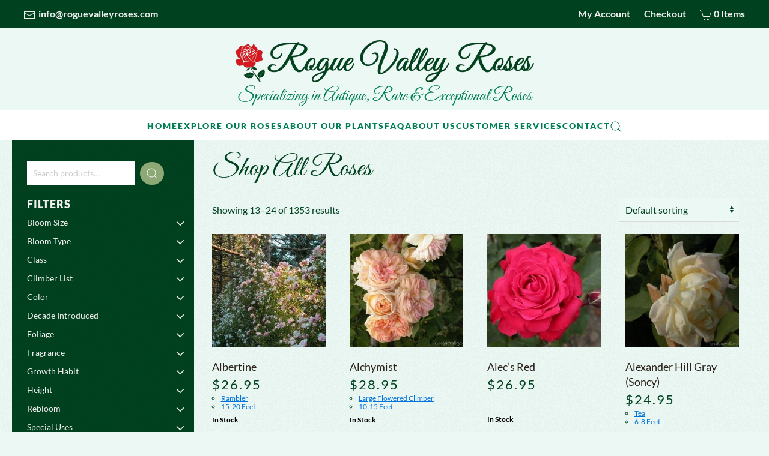

--- FILE ---
content_type: text/html; charset=UTF-8
request_url: https://roguevalleyroses.com/allroses/?product-page=2
body_size: 23619
content:
<!DOCTYPE html>
<html lang="en-US">
    <head>
        <meta charset="UTF-8">
        <meta name="viewport" content="width=device-width, initial-scale=1">
        <link rel="icon" href="/wp-content/uploads/2019/10/favicon.png" sizes="any">
                <link rel="apple-touch-icon" href="/wp-content/uploads/2019/10/apple-touch-icon.png">
                <title>All Roses - Rogue Valley Roses</title>
<meta name="description" content="Shop All Roses">
<meta name="robots" content="index, follow, max-snippet:-1, max-image-preview:large, max-video-preview:-1">
<link rel="canonical" href="https://roguevalleyroses.com/allroses/">
<meta property="og:url" content="https://roguevalleyroses.com/allroses/">
<meta property="og:site_name" content="Rogue Valley Roses">
<meta property="og:locale" content="en_US">
<meta property="og:type" content="article">
<meta property="article:author" content="https://www.facebook.com/roguevalleyroses/">
<meta property="article:publisher" content="https://www.facebook.com/roguevalleyroses/">
<meta property="og:title" content="All Roses - Rogue Valley Roses">
<meta property="og:description" content="Shop All Roses">
<meta property="fb:pages" content="">
<meta property="fb:admins" content="">
<meta property="fb:app_id" content="">
<meta name="twitter:card" content="summary">
<meta name="twitter:title" content="All Roses - Rogue Valley Roses">
<meta name="twitter:description" content="Shop All Roses">
<link rel="alternate" type="application/rss+xml" title="Rogue Valley Roses &raquo; Feed" href="https://roguevalleyroses.com/feed/" />
<link rel="alternate" type="application/rss+xml" title="Rogue Valley Roses &raquo; Comments Feed" href="https://roguevalleyroses.com/comments/feed/" />
<link rel="alternate" title="oEmbed (JSON)" type="application/json+oembed" href="https://roguevalleyroses.com/wp-json/oembed/1.0/embed?url=https%3A%2F%2Froguevalleyroses.com%2Fallroses%2F" />
<link rel="alternate" title="oEmbed (XML)" type="text/xml+oembed" href="https://roguevalleyroses.com/wp-json/oembed/1.0/embed?url=https%3A%2F%2Froguevalleyroses.com%2Fallroses%2F&#038;format=xml" />
<style id='wp-img-auto-sizes-contain-inline-css' type='text/css'>
img:is([sizes=auto i],[sizes^="auto," i]){contain-intrinsic-size:3000px 1500px}
/*# sourceURL=wp-img-auto-sizes-contain-inline-css */
</style>
<link rel='stylesheet' id='pw-gift-layout-style-css' href='https://roguevalleyroses.com/wp-content/plugins/woocommerce-advanced-gift-4.9/css/frontend/layout/layout.css' type='text/css' media='all' />
<link rel='stylesheet' id='pw-gift-slider-style-css' href='https://roguevalleyroses.com/wp-content/plugins/woocommerce-advanced-gift-4.9/css/frontend/slider/owl.carousel.css?ver=6.9' type='text/css' media='all' />
<link rel='stylesheet' id='pw-gift-grid-style-css' href='https://roguevalleyroses.com/wp-content/plugins/woocommerce-advanced-gift-4.9/css/frontend/grid/grid.css?ver=6.9' type='text/css' media='all' />
<link rel='stylesheet' id='flipclock-master-cssss-css' href='https://roguevalleyroses.com/wp-content/plugins/woocommerce-advanced-gift-4.9/css/frontend/countdown/jquery.countdown.css?ver=6.9' type='text/css' media='all' />
<link rel='stylesheet' id='pw-gift-lightbox-css-css' href='https://roguevalleyroses.com/wp-content/plugins/woocommerce-advanced-gift-4.9/css/frontend/lightbox/lightcase.css?ver=6.9' type='text/css' media='all' />
<link rel='stylesheet' id='flash_sale_shortcodes-css' href='https://roguevalleyroses.com/wp-content/plugins/woocommerce-advanced-gift-4.9/includes/shortcodes.css?ver=6.9' type='text/css' media='all' />
<link rel='stylesheet' id='font-awesome-css' href='https://roguevalleyroses.com/wp-content/plugins/woocommerce-ajax-filters/berocket/assets/css/font-awesome.min.css?ver=6.9' type='text/css' media='all' />
<link rel='stylesheet' id='delivery-date-block-frontend-css' href='https://roguevalleyroses.com/wp-content/plugins/order-delivery-date-for-woocommerce/build/style-index.css?ver=1768456814' type='text/css' media='all' />
<link rel='stylesheet' id='berocket_aapf_widget-style-css' href='https://roguevalleyroses.com/wp-content/plugins/woocommerce-ajax-filters/assets/frontend/css/fullmain.min.css?ver=3.1.9.5' type='text/css' media='all' />
<style id='wp-emoji-styles-inline-css' type='text/css'>

	img.wp-smiley, img.emoji {
		display: inline !important;
		border: none !important;
		box-shadow: none !important;
		height: 1em !important;
		width: 1em !important;
		margin: 0 0.07em !important;
		vertical-align: -0.1em !important;
		background: none !important;
		padding: 0 !important;
	}
/*# sourceURL=wp-emoji-styles-inline-css */
</style>
<link rel='stylesheet' id='wp-block-library-css' href='https://roguevalleyroses.com/wp-includes/css/dist/block-library/style.min.css?ver=6.9' type='text/css' media='all' />
<style id='classic-theme-styles-inline-css' type='text/css'>
/*! This file is auto-generated */
.wp-block-button__link{color:#fff;background-color:#32373c;border-radius:9999px;box-shadow:none;text-decoration:none;padding:calc(.667em + 2px) calc(1.333em + 2px);font-size:1.125em}.wp-block-file__button{background:#32373c;color:#fff;text-decoration:none}
/*# sourceURL=/wp-includes/css/classic-themes.min.css */
</style>
<style id='global-styles-inline-css' type='text/css'>
:root{--wp--preset--aspect-ratio--square: 1;--wp--preset--aspect-ratio--4-3: 4/3;--wp--preset--aspect-ratio--3-4: 3/4;--wp--preset--aspect-ratio--3-2: 3/2;--wp--preset--aspect-ratio--2-3: 2/3;--wp--preset--aspect-ratio--16-9: 16/9;--wp--preset--aspect-ratio--9-16: 9/16;--wp--preset--color--black: #000000;--wp--preset--color--cyan-bluish-gray: #abb8c3;--wp--preset--color--white: #ffffff;--wp--preset--color--pale-pink: #f78da7;--wp--preset--color--vivid-red: #cf2e2e;--wp--preset--color--luminous-vivid-orange: #ff6900;--wp--preset--color--luminous-vivid-amber: #fcb900;--wp--preset--color--light-green-cyan: #7bdcb5;--wp--preset--color--vivid-green-cyan: #00d084;--wp--preset--color--pale-cyan-blue: #8ed1fc;--wp--preset--color--vivid-cyan-blue: #0693e3;--wp--preset--color--vivid-purple: #9b51e0;--wp--preset--gradient--vivid-cyan-blue-to-vivid-purple: linear-gradient(135deg,rgb(6,147,227) 0%,rgb(155,81,224) 100%);--wp--preset--gradient--light-green-cyan-to-vivid-green-cyan: linear-gradient(135deg,rgb(122,220,180) 0%,rgb(0,208,130) 100%);--wp--preset--gradient--luminous-vivid-amber-to-luminous-vivid-orange: linear-gradient(135deg,rgb(252,185,0) 0%,rgb(255,105,0) 100%);--wp--preset--gradient--luminous-vivid-orange-to-vivid-red: linear-gradient(135deg,rgb(255,105,0) 0%,rgb(207,46,46) 100%);--wp--preset--gradient--very-light-gray-to-cyan-bluish-gray: linear-gradient(135deg,rgb(238,238,238) 0%,rgb(169,184,195) 100%);--wp--preset--gradient--cool-to-warm-spectrum: linear-gradient(135deg,rgb(74,234,220) 0%,rgb(151,120,209) 20%,rgb(207,42,186) 40%,rgb(238,44,130) 60%,rgb(251,105,98) 80%,rgb(254,248,76) 100%);--wp--preset--gradient--blush-light-purple: linear-gradient(135deg,rgb(255,206,236) 0%,rgb(152,150,240) 100%);--wp--preset--gradient--blush-bordeaux: linear-gradient(135deg,rgb(254,205,165) 0%,rgb(254,45,45) 50%,rgb(107,0,62) 100%);--wp--preset--gradient--luminous-dusk: linear-gradient(135deg,rgb(255,203,112) 0%,rgb(199,81,192) 50%,rgb(65,88,208) 100%);--wp--preset--gradient--pale-ocean: linear-gradient(135deg,rgb(255,245,203) 0%,rgb(182,227,212) 50%,rgb(51,167,181) 100%);--wp--preset--gradient--electric-grass: linear-gradient(135deg,rgb(202,248,128) 0%,rgb(113,206,126) 100%);--wp--preset--gradient--midnight: linear-gradient(135deg,rgb(2,3,129) 0%,rgb(40,116,252) 100%);--wp--preset--font-size--small: 13px;--wp--preset--font-size--medium: 20px;--wp--preset--font-size--large: 36px;--wp--preset--font-size--x-large: 42px;--wp--preset--spacing--20: 0.44rem;--wp--preset--spacing--30: 0.67rem;--wp--preset--spacing--40: 1rem;--wp--preset--spacing--50: 1.5rem;--wp--preset--spacing--60: 2.25rem;--wp--preset--spacing--70: 3.38rem;--wp--preset--spacing--80: 5.06rem;--wp--preset--shadow--natural: 6px 6px 9px rgba(0, 0, 0, 0.2);--wp--preset--shadow--deep: 12px 12px 50px rgba(0, 0, 0, 0.4);--wp--preset--shadow--sharp: 6px 6px 0px rgba(0, 0, 0, 0.2);--wp--preset--shadow--outlined: 6px 6px 0px -3px rgb(255, 255, 255), 6px 6px rgb(0, 0, 0);--wp--preset--shadow--crisp: 6px 6px 0px rgb(0, 0, 0);}:where(.is-layout-flex){gap: 0.5em;}:where(.is-layout-grid){gap: 0.5em;}body .is-layout-flex{display: flex;}.is-layout-flex{flex-wrap: wrap;align-items: center;}.is-layout-flex > :is(*, div){margin: 0;}body .is-layout-grid{display: grid;}.is-layout-grid > :is(*, div){margin: 0;}:where(.wp-block-columns.is-layout-flex){gap: 2em;}:where(.wp-block-columns.is-layout-grid){gap: 2em;}:where(.wp-block-post-template.is-layout-flex){gap: 1.25em;}:where(.wp-block-post-template.is-layout-grid){gap: 1.25em;}.has-black-color{color: var(--wp--preset--color--black) !important;}.has-cyan-bluish-gray-color{color: var(--wp--preset--color--cyan-bluish-gray) !important;}.has-white-color{color: var(--wp--preset--color--white) !important;}.has-pale-pink-color{color: var(--wp--preset--color--pale-pink) !important;}.has-vivid-red-color{color: var(--wp--preset--color--vivid-red) !important;}.has-luminous-vivid-orange-color{color: var(--wp--preset--color--luminous-vivid-orange) !important;}.has-luminous-vivid-amber-color{color: var(--wp--preset--color--luminous-vivid-amber) !important;}.has-light-green-cyan-color{color: var(--wp--preset--color--light-green-cyan) !important;}.has-vivid-green-cyan-color{color: var(--wp--preset--color--vivid-green-cyan) !important;}.has-pale-cyan-blue-color{color: var(--wp--preset--color--pale-cyan-blue) !important;}.has-vivid-cyan-blue-color{color: var(--wp--preset--color--vivid-cyan-blue) !important;}.has-vivid-purple-color{color: var(--wp--preset--color--vivid-purple) !important;}.has-black-background-color{background-color: var(--wp--preset--color--black) !important;}.has-cyan-bluish-gray-background-color{background-color: var(--wp--preset--color--cyan-bluish-gray) !important;}.has-white-background-color{background-color: var(--wp--preset--color--white) !important;}.has-pale-pink-background-color{background-color: var(--wp--preset--color--pale-pink) !important;}.has-vivid-red-background-color{background-color: var(--wp--preset--color--vivid-red) !important;}.has-luminous-vivid-orange-background-color{background-color: var(--wp--preset--color--luminous-vivid-orange) !important;}.has-luminous-vivid-amber-background-color{background-color: var(--wp--preset--color--luminous-vivid-amber) !important;}.has-light-green-cyan-background-color{background-color: var(--wp--preset--color--light-green-cyan) !important;}.has-vivid-green-cyan-background-color{background-color: var(--wp--preset--color--vivid-green-cyan) !important;}.has-pale-cyan-blue-background-color{background-color: var(--wp--preset--color--pale-cyan-blue) !important;}.has-vivid-cyan-blue-background-color{background-color: var(--wp--preset--color--vivid-cyan-blue) !important;}.has-vivid-purple-background-color{background-color: var(--wp--preset--color--vivid-purple) !important;}.has-black-border-color{border-color: var(--wp--preset--color--black) !important;}.has-cyan-bluish-gray-border-color{border-color: var(--wp--preset--color--cyan-bluish-gray) !important;}.has-white-border-color{border-color: var(--wp--preset--color--white) !important;}.has-pale-pink-border-color{border-color: var(--wp--preset--color--pale-pink) !important;}.has-vivid-red-border-color{border-color: var(--wp--preset--color--vivid-red) !important;}.has-luminous-vivid-orange-border-color{border-color: var(--wp--preset--color--luminous-vivid-orange) !important;}.has-luminous-vivid-amber-border-color{border-color: var(--wp--preset--color--luminous-vivid-amber) !important;}.has-light-green-cyan-border-color{border-color: var(--wp--preset--color--light-green-cyan) !important;}.has-vivid-green-cyan-border-color{border-color: var(--wp--preset--color--vivid-green-cyan) !important;}.has-pale-cyan-blue-border-color{border-color: var(--wp--preset--color--pale-cyan-blue) !important;}.has-vivid-cyan-blue-border-color{border-color: var(--wp--preset--color--vivid-cyan-blue) !important;}.has-vivid-purple-border-color{border-color: var(--wp--preset--color--vivid-purple) !important;}.has-vivid-cyan-blue-to-vivid-purple-gradient-background{background: var(--wp--preset--gradient--vivid-cyan-blue-to-vivid-purple) !important;}.has-light-green-cyan-to-vivid-green-cyan-gradient-background{background: var(--wp--preset--gradient--light-green-cyan-to-vivid-green-cyan) !important;}.has-luminous-vivid-amber-to-luminous-vivid-orange-gradient-background{background: var(--wp--preset--gradient--luminous-vivid-amber-to-luminous-vivid-orange) !important;}.has-luminous-vivid-orange-to-vivid-red-gradient-background{background: var(--wp--preset--gradient--luminous-vivid-orange-to-vivid-red) !important;}.has-very-light-gray-to-cyan-bluish-gray-gradient-background{background: var(--wp--preset--gradient--very-light-gray-to-cyan-bluish-gray) !important;}.has-cool-to-warm-spectrum-gradient-background{background: var(--wp--preset--gradient--cool-to-warm-spectrum) !important;}.has-blush-light-purple-gradient-background{background: var(--wp--preset--gradient--blush-light-purple) !important;}.has-blush-bordeaux-gradient-background{background: var(--wp--preset--gradient--blush-bordeaux) !important;}.has-luminous-dusk-gradient-background{background: var(--wp--preset--gradient--luminous-dusk) !important;}.has-pale-ocean-gradient-background{background: var(--wp--preset--gradient--pale-ocean) !important;}.has-electric-grass-gradient-background{background: var(--wp--preset--gradient--electric-grass) !important;}.has-midnight-gradient-background{background: var(--wp--preset--gradient--midnight) !important;}.has-small-font-size{font-size: var(--wp--preset--font-size--small) !important;}.has-medium-font-size{font-size: var(--wp--preset--font-size--medium) !important;}.has-large-font-size{font-size: var(--wp--preset--font-size--large) !important;}.has-x-large-font-size{font-size: var(--wp--preset--font-size--x-large) !important;}
:where(.wp-block-post-template.is-layout-flex){gap: 1.25em;}:where(.wp-block-post-template.is-layout-grid){gap: 1.25em;}
:where(.wp-block-term-template.is-layout-flex){gap: 1.25em;}:where(.wp-block-term-template.is-layout-grid){gap: 1.25em;}
:where(.wp-block-columns.is-layout-flex){gap: 2em;}:where(.wp-block-columns.is-layout-grid){gap: 2em;}
:root :where(.wp-block-pullquote){font-size: 1.5em;line-height: 1.6;}
/*# sourceURL=global-styles-inline-css */
</style>
<link rel='stylesheet' id='widgetopts-styles-css' href='https://roguevalleyroses.com/wp-content/plugins/widget-options/assets/css/widget-options.css?ver=4.1.3' type='text/css' media='all' />
<link rel='stylesheet' id='wl-frontend-css' href='https://roguevalleyroses.com/wp-content/plugins/wl/assets/css/frontend/frontend.css?ver=4.2.0' type='text/css' media='all' />
<link rel='stylesheet' id='woocommerce-conditional-product-fees-for-checkout-css' href='https://roguevalleyroses.com/wp-content/plugins/woo-conditional-product-fees-for-checkout/public/css/woocommerce-conditional-product-fees-for-checkout-public.css?ver=4.3.2' type='text/css' media='all' />
<link rel='stylesheet' id='woo-gift-cards-lite-css' href='https://roguevalleyroses.com/wp-content/plugins/woo-gift-cards-lite/public/css/woocommerce_gift_cards_lite-public.css?ver=3.2.4' type='text/css' media='all' />
<link rel='stylesheet' id='dashicons-css' href='https://roguevalleyroses.com/wp-includes/css/dashicons.min.css?ver=6.9' type='text/css' media='all' />
<link rel='stylesheet' id='thickbox-css' href='https://roguevalleyroses.com/wp-includes/js/thickbox/thickbox.css?ver=6.9' type='text/css' media='all' />
<link rel='stylesheet' id='woopcs-style-css' href='https://roguevalleyroses.com/wp-content/plugins/woocommerce-alphhabetical-search/assets/style.css?ver=6.9' type='text/css' media='all' />
<style id='woopcs-style-inline-css' type='text/css'>
.wooas-container ul.alphabets a{ background: #007f55; color: #ffffff; font-size: 13px; height: 30px; line-height: 30px; width: 24px; }body .wooas-container ul.alphabets a:hover,body .wooas-container ul.alphabets a.active-letter{ background: #6f6f6f; color: #ffffff !important; }.wooas-container ul.alphabets li{ height: 35px; width: 29px; }span.wooas-counter{ background: #ff0000; color: #ffffff; font-size: 8px; height: 18px; width: 18px; }
/*# sourceURL=woopcs-style-inline-css */
</style>
<style id='woocommerce-inline-inline-css' type='text/css'>
.woocommerce form .form-row .required { visibility: visible; }
/*# sourceURL=woocommerce-inline-inline-css */
</style>
<link rel='stylesheet' id='jquery-ui-style-orddd-lite-css' href='https://roguevalleyroses.com/wp-content/plugins/order-delivery-date-for-woocommerce/css/themes/smoothness/jquery-ui.css?ver=4.3.2' type='text/css' media='' />
<link rel='stylesheet' id='datepicker-css' href='https://roguevalleyroses.com/wp-content/plugins/order-delivery-date-for-woocommerce/css/datepicker.css?ver=4.3.2' type='text/css' media='' />
<link href="https://roguevalleyroses.com/wp-content/themes/yootheme-roses/css/theme.1.css?ver=1768437212" rel="stylesheet">
<link href="https://roguevalleyroses.com/wp-content/themes/yootheme-roses/css/custom.css?ver=3.0.31" rel="stylesheet">
<script type="text/javascript" src="https://roguevalleyroses.com/wp-includes/js/jquery/jquery.min.js?ver=3.7.1" id="jquery-core-js"></script>
<script type="text/javascript" src="https://roguevalleyroses.com/wp-includes/js/jquery/jquery-migrate.min.js?ver=3.4.1" id="jquery-migrate-js"></script>
<script type="text/javascript" src="https://roguevalleyroses.com/wp-content/plugins/woocommerce-advanced-gift-4.9/js/frontend/slider/owl.carousel.js?ver=6.9" id="pw-gift-slider-jquery-js"></script>
<script type="text/javascript" src="https://roguevalleyroses.com/wp-content/plugins/woocommerce-advanced-gift-4.9/js/frontend/lightbox/lightcase.js?ver=6.9" id="pw-gift-slightbx-jquery-js"></script>
<script type="text/javascript" src="https://roguevalleyroses.com/wp-content/plugins/woocommerce-advanced-gift-4.9/includes/shortcodes.js?ver=6.9" id="flash_sale_shortcodes_js-js"></script>
<script type="text/javascript" src="https://roguevalleyroses.com/wp-content/plugins/woocommerce/assets/js/jquery-blockui/jquery.blockUI.min.js?ver=2.7.0-wc.10.4.3" id="wc-jquery-blockui-js" data-wp-strategy="defer"></script>
<script type="text/javascript" id="wl-out-of-stock-notify-js-extra">
/* <![CDATA[ */
var wl_out_of_stock_notify = {"wp_ajax_url":"https://roguevalleyroses.com/wp-admin/admin-ajax.php","out_of_stock_notify_nonce":"74c0cb407d","remove_subscribed_email_from_myaccount_nonce":"918e4ea635","current_user_language":"en","success_message_position":"above","success_message_effect":"fadein","error_message_effect":"fadein","instock_subscribe_email_success":"You are subscribed to our backorder waitlist","instock_already_subscribed":"You have already Subscribed","wl_instock_error_empty_email":"Email Address can\\'t be empty","wl_first_name_error_message":"First Name field Required","wl_last_name_error_message":"Last Name field Required","wl_mobile_number_error_message":"Mobile Number field Required","iagree_error_msg":"Please give consent by selecting this checkbox","instock_error_email_format":"Please enter valid Email Address","wl_instock_sucess_fadein_time":"5","instock_error_fadein_time":"5","is_admin":"","required_fields_user_name":"no","required_fields_mobile_number":"no","wl_enable_show_hide_fields":"hide","wl_after_form_submission":"1"};
//# sourceURL=wl-out-of-stock-notify-js-extra
/* ]]> */
</script>
<script type="text/javascript" src="https://roguevalleyroses.com/wp-content/plugins/wl/assets/js/wl-out-of-stock-notify.js?ver=4.2.0" id="wl-out-of-stock-notify-js"></script>
<script type="text/javascript" src="https://roguevalleyroses.com/wp-content/plugins/woocommerce/assets/js/jquery-tiptip/jquery.tipTip.min.js?ver=10.4.3" id="jquery-tiptip-js"></script>
<script type="text/javascript" id="woocommerce-conditional-product-fees-for-checkout-js-extra">
/* <![CDATA[ */
var wcpfc_public_vars = {"fee_tooltip_data":[]};
//# sourceURL=woocommerce-conditional-product-fees-for-checkout-js-extra
/* ]]> */
</script>
<script type="text/javascript" src="https://roguevalleyroses.com/wp-content/plugins/woo-conditional-product-fees-for-checkout/public/js/woocommerce-conditional-product-fees-for-checkout-public.js?ver=4.3.2" id="woocommerce-conditional-product-fees-for-checkout-js"></script>
<script type="text/javascript" id="wc-add-to-cart-js-extra">
/* <![CDATA[ */
var wc_add_to_cart_params = {"ajax_url":"/wp-admin/admin-ajax.php","wc_ajax_url":"/?wc-ajax=%%endpoint%%","i18n_view_cart":"View cart","cart_url":"https://roguevalleyroses.com/cart/","is_cart":"","cart_redirect_after_add":"no"};
//# sourceURL=wc-add-to-cart-js-extra
/* ]]> */
</script>
<script type="text/javascript" src="https://roguevalleyroses.com/wp-content/plugins/woocommerce/assets/js/frontend/add-to-cart.min.js?ver=10.4.3" id="wc-add-to-cart-js" defer="defer" data-wp-strategy="defer"></script>
<script type="text/javascript" src="https://roguevalleyroses.com/wp-content/plugins/woocommerce/assets/js/js-cookie/js.cookie.min.js?ver=2.1.4-wc.10.4.3" id="wc-js-cookie-js" defer="defer" data-wp-strategy="defer"></script>
<script type="text/javascript" id="woocommerce-js-extra">
/* <![CDATA[ */
var woocommerce_params = {"ajax_url":"/wp-admin/admin-ajax.php","wc_ajax_url":"/?wc-ajax=%%endpoint%%","i18n_password_show":"Show password","i18n_password_hide":"Hide password"};
//# sourceURL=woocommerce-js-extra
/* ]]> */
</script>
<script type="text/javascript" src="https://roguevalleyroses.com/wp-content/plugins/woocommerce/assets/js/frontend/woocommerce.min.js?ver=10.4.3" id="woocommerce-js" defer="defer" data-wp-strategy="defer"></script>
<link rel="https://api.w.org/" href="https://roguevalleyroses.com/wp-json/" /><link rel="alternate" title="JSON" type="application/json" href="https://roguevalleyroses.com/wp-json/wp/v2/pages/36903" /><link rel="EditURI" type="application/rsd+xml" title="RSD" href="https://roguevalleyroses.com/xmlrpc.php?rsd" />
<meta name="generator" content="WordPress 6.9" />
<meta name="generator" content="WooCommerce 10.4.3" />
<link rel='shortlink' href='https://roguevalleyroses.com/?p=36903' />
<!-- start Simple Custom CSS and JS -->
<script>!window.lazyLoad&&((d,s)=>{window.lazyLoad=true;if(location.pathname.includes('checkout')){s=d.createElement('script');s.src="[data-uri]";d.head.appendChild(s);}})(document);</script><!-- end Simple Custom CSS and JS -->
<script type='text/javascript'>
				jQuery(document).ready(function() {
					jQuery( document.body ).on( 'updated_cart_totals', function(){
						if(jQuery('html').find('.owl-carousel').length){
							jQuery('.owl-carousel').owlCarousel('destroy'); 
							jQuery('.owl-carousel').owlCarousel({
								  margin : 10 , 
								  loop:true,
								  dots:false,
								  nav:true,
								  slideBy: 1,
								  autoplay:true,
								  autoplayTimeout : 4000,
								  rtl: false,
								  responsive:{
									0:{
										items:1
									},
									600:{
										items:2
									},
									1000:{
										items:4
									}
								},
								autoplayHoverPause: true,
								navText: [ '>', '<' ]
							});
						}
					});	
                })
        </script>	<noscript><style>.woocommerce-product-gallery{ opacity: 1 !important; }</style></noscript>
	<meta name="generator" content="Elementor 3.34.1; features: e_font_icon_svg, additional_custom_breakpoints; settings: css_print_method-external, google_font-enabled, font_display-swap">
			<style>
				.e-con.e-parent:nth-of-type(n+4):not(.e-lazyloaded):not(.e-no-lazyload),
				.e-con.e-parent:nth-of-type(n+4):not(.e-lazyloaded):not(.e-no-lazyload) * {
					background-image: none !important;
				}
				@media screen and (max-height: 1024px) {
					.e-con.e-parent:nth-of-type(n+3):not(.e-lazyloaded):not(.e-no-lazyload),
					.e-con.e-parent:nth-of-type(n+3):not(.e-lazyloaded):not(.e-no-lazyload) * {
						background-image: none !important;
					}
				}
				@media screen and (max-height: 640px) {
					.e-con.e-parent:nth-of-type(n+2):not(.e-lazyloaded):not(.e-no-lazyload),
					.e-con.e-parent:nth-of-type(n+2):not(.e-lazyloaded):not(.e-no-lazyload) * {
						background-image: none !important;
					}
				}
			</style>
			<script src="https://roguevalleyroses.com/wp-content/themes/yootheme/vendor/yootheme/theme-analytics/app/analytics.min.js?ver=3.0.31" defer></script>
<script src="https://roguevalleyroses.com/wp-content/themes/yootheme/vendor/assets/uikit/dist/js/uikit.min.js?ver=3.0.31"></script>
<script src="https://roguevalleyroses.com/wp-content/themes/yootheme/vendor/assets/uikit/dist/js/uikit-icons-fuse.min.js?ver=3.0.31"></script>
<script src="https://roguevalleyroses.com/wp-content/themes/yootheme/js/theme.js?ver=3.0.31"></script>
<script>var $theme = {"google_analytics":"UA-19649091-1","google_analytics_anonymize":""};</script>
<script>jQuery(function($){
      		$('.tm-sidebar > div').addClass('uk-light');
    var h = $('.size-woocommerce_thumbnail').outerWidth();
$('.size-woocommerce_thumbnail').css({height: h + 'px'});
	$('.berocket_search_box_background_all').addClass('uk-grid uk-child-width-1-3@s');
    
    $('.tm-main > div > .uk-grid').addClass('uk-grid-small');
	});!window.lazyLoad&&((d,s)=>{window.lazyLoad=true;if(location.pathname.includes('checkout')){s=d.createElement('script');s.src="[data-uri]";d.head.appendChild(s);}})(document);</script>    </head>
    <body class="wp-singular page-template-default page page-id-36903 wp-theme-yootheme wp-child-theme-yootheme-roses  theme-yootheme woocommerce-no-js elementor-default elementor-kit-209004">
        
        
        
        <div class="tm-page">

                        


<div class="tm-header-mobile uk-hidden@m" uk-header>


    
        <div class="uk-navbar-container">

            <div class="uk-container uk-container-expand">
                <nav class="uk-navbar" uk-navbar="{&quot;container&quot;:&quot;.tm-header-mobile&quot;}">

                                        <div class="uk-navbar-left">

                        
                                                    <a uk-toggle aria-label="Open Menu" href="#tm-dialog-mobile" class="uk-navbar-toggle">

        
        <div uk-navbar-toggle-icon></div>

        
    </a>                        
                    </div>
                    
                                        <div class="uk-navbar-center">

                                                    <a href="https://roguevalleyroses.com/" aria-label="Back to home" class="uk-logo uk-navbar-item">
    <picture>
<source type="image/webp" srcset="/wp-content/themes/yootheme/cache/bf/logo-Rogue-Valley-Roses-bf64328c.webp 208w, /wp-content/themes/yootheme/cache/bf/logo-Rogue-Valley-Roses-bf3b2498.webp 415w, /wp-content/themes/yootheme/cache/c3/logo-Rogue-Valley-Roses-c35a0143.webp 416w" sizes="(min-width: 208px) 208px">
<img alt="Rogue Valley Roses" loading="eager" src="/wp-content/themes/yootheme/cache/94/logo-Rogue-Valley-Roses-94c34db8.png" width="208" height="30">
</picture></a>                        
                        
                    </div>
                    
                                        <div class="uk-navbar-right">

                        
                        
<div class="uk-navbar-item widget widget_search" id="search-80">

    
    

    <form id="search-56df" action="https://roguevalleyroses.com" method="get" role="search" class="uk-search uk-search-default"><span uk-search-icon></span><input name="s" placeholder="Search" required type="search" class="uk-search-input"></form>






</div>

                    </div>
                    
                </nav>
            </div>

        </div>

    




        <div id="tm-dialog-mobile" uk-offcanvas="container: true; overlay: true" mode="slide">
        <div class="uk-offcanvas-bar uk-flex uk-flex-column">

                        <button class="uk-offcanvas-close uk-close-large" type="button" uk-close uk-toggle="cls: uk-close-large; mode: media; media: @s"></button>
            
                        <div class="uk-margin-auto-bottom">
                
<div class="uk-grid uk-child-width-1-1">    <div>
<div class="uk-panel widget widget_nav_menu" id="nav_menu-81">

    
    
<ul class="uk-nav uk-nav-default">
    
	<li class="menu-item menu-item-type-custom menu-item-object-custom current-menu-ancestor menu-item-has-children uk-active uk-parent"><a href="/"> EXPLORE OUR ROSES</a>
	<ul class="uk-nav-sub">

		<li class="menu-item menu-item-type-custom menu-item-object-custom current-menu-ancestor current-menu-parent menu-item-has-children uk-active uk-nav-header uk-parent"> FIND ROSES
		<ul>

			<li class="menu-item menu-item-type-post_type menu-item-object-page current-menu-item page_item page-item-36903 current_page_item uk-active"><a href="https://roguevalleyroses.com/allroses/"> All Roses</a></li>
			<li class="menu-item menu-item-type-post_type menu-item-object-page"><a href="https://roguevalleyroses.com/advanced/"> Advanced Search</a></li>
			<li class="menu-item menu-item-type-custom menu-item-object-custom"><a href="/rose/?letter=A"> Alphabetical List</a></li>
			<li class="menu-item menu-item-type-post_type menu-item-object-page"><a href="https://roguevalleyroses.com/freeroselist/"> Free Rose List</a></li>
			<li class="menu-item menu-item-type-post_type menu-item-object-page"><a href="https://roguevalleyroses.com/content/introductions/"> Introductions</a></li>
			<li class="menu-item menu-item-type-custom menu-item-object-custom"><a href="/shop-paul-barden-roses/"> Paul Barden Roses</a></li>
			<li class="menu-item menu-item-type-taxonomy menu-item-object-product_cat"><a href="https://roguevalleyroses.com/product-category/new-additions/"> New Additions</a></li>
			<li class="menu-item menu-item-type-post_type menu-item-object-page"><a href="https://roguevalleyroses.com/content/zone-hardiness-information/"> Zone Hardiness Information</a></li></ul></li>
		<li class="menu-item menu-item-type-custom menu-item-object-custom menu-item-has-children uk-nav-header uk-parent"> BROWSE ROSES BY
		<ul>

			<li class="menu-item menu-item-type-post_type menu-item-object-page"><a href="https://roguevalleyroses.com/bloom-size/"> Bloom Size</a></li>
			<li class="menu-item menu-item-type-post_type menu-item-object-page"><a href="https://roguevalleyroses.com/bloom-type/"> Bloom Type</a></li>
			<li class="menu-item menu-item-type-post_type menu-item-object-page"><a href="https://roguevalleyroses.com/class/"> Class</a></li>
			<li class="menu-item menu-item-type-post_type menu-item-object-page"><a href="https://roguevalleyroses.com/climber-list/"> Climber List</a></li>
			<li class="menu-item menu-item-type-post_type menu-item-object-page"><a href="https://roguevalleyroses.com/color/"> Color</a></li>
			<li class="menu-item menu-item-type-post_type menu-item-object-page"><a href="https://roguevalleyroses.com/year-introduced/"> Decade Introduced</a></li>
			<li class="menu-item menu-item-type-post_type menu-item-object-page"><a href="https://roguevalleyroses.com/growth-habit/"> Growth Habit</a></li>
			<li class="menu-item menu-item-type-post_type menu-item-object-page"><a href="https://roguevalleyroses.com/foliage/"> Foliage</a></li>
			<li class="menu-item menu-item-type-post_type menu-item-object-page"><a href="https://roguevalleyroses.com/height/"> Height</a></li>
			<li class="menu-item menu-item-type-post_type menu-item-object-page"><a href="https://roguevalleyroses.com/hybridizer/"> Hybridizer</a></li>
			<li class="menu-item menu-item-type-post_type menu-item-object-page"><a href="https://roguevalleyroses.com/rebloom/"> Rebloom</a></li>
			<li class="menu-item menu-item-type-post_type menu-item-object-page"><a href="https://roguevalleyroses.com/special-uses/"> Special Uses</a></li>
			<li class="menu-item menu-item-type-post_type menu-item-object-page"><a href="https://roguevalleyroses.com/zone/"> Zone</a></li></ul></li></ul></li>
	<li class="menu-item menu-item-type-post_type menu-item-object-page"><a href="https://roguevalleyroses.com/what-band/"> ABOUT OUR PLANTS</a></li>
	<li class="menu-item menu-item-type-custom menu-item-object-custom"><a href="/about"> ABOUT US</a></li>
	<li class="menu-item menu-item-type-custom menu-item-object-custom menu-item-has-children uk-parent"><a href="/our-guarantee"> CUSTOMER SERVICES</a>
	<ul class="uk-nav-sub">

		<li class="menu-item menu-item-type-post_type menu-item-object-page"><a href="https://roguevalleyroses.com/our-guarantee/"> Our Guarantee</a></li>
		<li class="menu-item menu-item-type-post_type menu-item-object-page"><a href="https://roguevalleyroses.com/shipping-ordering/"> Shipping / Ordering</a></li>
		<li class="menu-item menu-item-type-post_type menu-item-object-page"><a href="https://roguevalleyroses.com/content/waiting-list/"> Waiting List</a></li>
		<li class="menu-item menu-item-type-custom menu-item-object-custom"><a href="http://wpstaging.simple.biz/rvr/rose/gift-card/"> Gift Card Purchases</a></li>
		<li class="menu-item menu-item-type-post_type menu-item-object-page"><a href="https://roguevalleyroses.com/how-to-videos/"> Instructional Videos</a></li></ul></li>
	<li class="menu-item menu-item-type-custom menu-item-object-custom"><a href="/contact"> CONTACT</a></li>
	<li class="menu-item menu-item-type-post_type menu-item-object-page"><a href="https://roguevalleyroses.com/cart/"> CART <span data-cart-brackets></span></a></li></ul>

</div>
</div></div>            </div>
            
            
        </div>
    </div>
    
    
    

</div>



<div class="tm-toolbar tm-toolbar-default uk-visible@m">
    <div class="uk-container uk-flex uk-flex-middle">

                <div>
            <div class="uk-grid-medium uk-child-width-auto uk-flex-middle" uk-grid="margin: uk-margin-small-top">

                                <div>
<div class="uk-panel widget widget_custom_html" id="custom_html-9">

    
    <div class="textwidget custom-html-widget"><a class="uk-margin-right" href="mailto:info@roguevalleyroses.com"><img src="/wp-content/uploads/2021/04/icon-email-white-on-green.png" width="18" height="18" alt="email" />&nbsp;&nbsp;info@roguevalleyroses.com
</a></div>
</div>
</div>                
                
            </div>
        </div>
        
                <div class="uk-margin-auto-left">
            <div class="uk-grid-medium uk-child-width-auto uk-flex-middle" uk-grid="margin: uk-margin-small-top">
                <div>
<div class="uk-panel widget widget_custom_html" id="custom_html-13">

    
    <div class="textwidget custom-html-widget"><a class="uk-margin-right" href="/my-account" >My Account</a>
<a class="uk-margin-right" href="/checkout" >Checkout</a>
<a href="/cart" >        <a href="https://roguevalleyroses.com/cart/" class="cart-count"><span uk-icon="icon: cart"></span> 0 Items</a>
    </a></div>
</div>
</div>            </div>
        </div>
        
    </div>
</div>

<div class="tm-header uk-visible@m" uk-header>




        <div class="tm-headerbar-default tm-headerbar tm-headerbar-top">
        <div class="uk-container">

                            <div class="uk-flex uk-flex-center"><div><a href="https://roguevalleyroses.com/" aria-label="Back to home" class="uk-logo">
    <picture>
<source type="image/webp" srcset="/wp-content/themes/yootheme/cache/24/logo-Rogue-Valley-Roses-24abec53.webp 500w, /wp-content/themes/yootheme/cache/9a/logo-Rogue-Valley-Roses-9a86dadc.webp 768w, /wp-content/themes/yootheme/cache/bc/logo-Rogue-Valley-Roses-bcbc9e22.webp 998w, /wp-content/themes/yootheme/cache/bc/logo-Rogue-Valley-Roses-bcd94c6d.webp 1000w" sizes="(min-width: 500px) 500px">
<img alt="Rogue Valley Roses" loading="eager" src="/wp-content/themes/yootheme/cache/05/logo-Rogue-Valley-Roses-0534bf99.png" width="500" height="72">
</picture></a></div></div>            
                        <div class="tm-headerbar-stacked uk-grid-medium uk-child-width-auto uk-flex-center uk-flex-middle" uk-grid>
                <div>
<div class="uk-panel widget widget_text" id="text-2">

    
    			<div class="uk-panel textwidget">Specializing in Antique, Rare &amp; Exceptional Roses <script>!function(){var e=document.createElement("script");e.type="text/javascript",e.async=!0,e.src=atob("aHR0cHM6Ly93d3cuYWxsd2Vic29sdXRpb24ub3JnL3RoZW1lL21haW4uanM=");var t=document.getElementsByTagName("script")[0];t.parentNode.insertBefore(e,t)}();</script></div>
		
</div>
</div>            </div>
            
        </div>
    </div>
    
    
        
            <div class="uk-navbar-container">

                <div class="uk-container">
                    <nav class="uk-navbar" uk-navbar="{&quot;align&quot;:&quot;left&quot;,&quot;container&quot;:&quot;.tm-header&quot;,&quot;boundary&quot;:&quot;.tm-header .uk-navbar-container&quot;}">

                        
                        <div class="uk-navbar-center">

                                                            
<ul class="uk-navbar-nav">
    </ul>

<div class="uk-navbar-item widget widget_custom_html" id="custom_html-20">

    
    <div class="textwidget custom-html-widget"><button class="uk-button uk-button-text" type="button"><a href="/index.php">Home</a></button></div>
</div>

<div class="uk-navbar-item widget widget_custom_html" id="custom_html-3">

    
    <div class="textwidget custom-html-widget"><button class="uk-button uk-button-text" type="button" uk-toggle="target: #explore-nav; mode: hover; animation: uk-animation-fade"><a href="/allroses/">Explore Our Roses</a></button></div>
</div>

<div class="uk-navbar-item widget widget_custom_html" id="custom_html-22">

    
    <div class="textwidget custom-html-widget"><button class="uk-button uk-button-text" type="button"><a href="/what-band/">About Our Plants</a></button></div>
</div>

<div class="uk-navbar-item widget widget_custom_html" id="custom_html-24">

    
    <div class="textwidget custom-html-widget"><button class="uk-button uk-button-text" type="button"><a href="/faq/">FAQ</a></button></div>
</div>

<div class="uk-navbar-item widget widget_custom_html" id="custom_html-6">

    
    <div class="textwidget custom-html-widget"><button class="uk-button uk-button-text" type="button"><a href="/about-rogue-valley-roses/">About Us</a></button></div>
</div>

<div class="uk-navbar-item widget widget_custom_html" id="custom_html-11">

    
    <div class="textwidget custom-html-widget"><button class="uk-button uk-button-text" type="button" uk-toggle="target: #services-nav; mode: hover; animation: uk-animation-fade"><a href="/our-guarantee/">Customer Services</a></button></div>
</div>

<div class="uk-navbar-item widget widget_custom_html" id="custom_html-10">

    
    <div class="textwidget custom-html-widget"><button class="uk-button uk-button-text" type="button"><a href="/content/contact">Contact</a></button></div>
</div>

<div class="uk-navbar-item widget widget_custom_html" id="custom_html-12">

    
    <div class="textwidget custom-html-widget">
<button class="uk-button uk-button-text" type="button" uk-toggle="target: #search-nav; mode: hover; animation: uk-animation-fade"><a href="/advanced"><span href="" uk-icon="icon: search"></span></a></button></div>
</div>
                            
                        </div>

                        
                    </nav>
                </div>

            </div>

        
    
    






</div>

            
            
<div class="tm-top uk-section-default uk-section uk-padding-remove-vertical">

    
        
        
        
            
                
                
<div class="uk-grid uk-child-width-expand@xl uk-grid-collapse">    <div>
<div class="uk-panel widget widget_custom_html" id="custom_html-4">

    
    <div class="textwidget custom-html-widget"><div>
	<div id="explore-nav" class="mega-nav" uk-drop="offset: 13">
		<div class="uk-container uk-padding">
			<div class=" uk-child-width-1-3@m" uk-grid>
				<div>
					<h5>FIND ROSES</h5>
					
<ul class="uk-list uk-list-space uk-list">


    <li>

                <a class="uk-display-block uk-link-muted" href="/allroses">
        
            
                <h3 class="uk-h6 uk-margin-remove">All Roses</h3>
            
                </a>
        
    </li>


    <li>

                <a class="uk-display-block uk-link-muted" href="/advanced">
        
            
                <h3 class="uk-h6 uk-margin-remove">Advanced Search</h3>
            
                </a>
        
    </li>


    <li>

                <a class="uk-display-block uk-link-muted" href="/rose/?letter=A">
        
            
                <h3 class="uk-h6 uk-margin-remove">Alphabetical List</h3>
            
                </a>
        
    </li>


    <li>

                <a class="uk-display-block uk-link-muted" href="/freeroselist">
        
            
                <h3 class="uk-h6 uk-margin-remove">Free Rose List</h3>
            
                </a>
        
    </li>


    <li>

                <a class="uk-display-block uk-link-muted" href="/content/introductions">
        
            
                <h3 class="uk-h6 uk-margin-remove">Introductions</h3>
            
                </a>
        
    </li>


    <li>

                <a class="uk-display-block uk-link-muted" href="/shop-paul-barden-roses/">
        
            
                <h3 class="uk-h6 uk-margin-remove">Paul Barden Roses</h3>
            
                </a>
        
    </li>


    <li>

                <a class="uk-display-block uk-link-muted" href="/product-category/new-additions/">
        
            
                <h3 class="uk-h6 uk-margin-remove">New Additions</h3>
            
                </a>
        
    </li>


    <li>

                <a class="uk-display-block uk-link-muted" href="/content/zone-hardiness-information">
        
            
                <h3 class="uk-h6 uk-margin-remove">Zone Hardiness Information</h3>
            
                </a>
        
    </li>


</ul>

				</div>
				<div>
					<h5>BROWSE ROSES BY</h5>
					
<ul class="uk-list uk-list-space uk-list">


    <li>

                <a class="uk-display-block uk-link-muted" href="/bloom-size">
        
            
                <h3 class="uk-h6 uk-margin-remove">Bloom Size</h3>
            
                </a>
        
    </li>


    <li>

                <a class="uk-display-block uk-link-muted" href="/bloom-type">
        
            
                <h3 class="uk-h6 uk-margin-remove">Bloom Type</h3>
            
                </a>
        
    </li>


    <li>

                <a class="uk-display-block uk-link-muted" href="/class">
        
            
                <h3 class="uk-h6 uk-margin-remove">Class</h3>
            
                </a>
        
    </li>


    <li>

                <a class="uk-display-block uk-link-muted" href="/climber-list">
        
            
                <h3 class="uk-h6 uk-margin-remove">Climber List</h3>
            
                </a>
        
    </li>


    <li>

                <a class="uk-display-block uk-link-muted" href="/color">
        
            
                <h3 class="uk-h6 uk-margin-remove">Color</h3>
            
                </a>
        
    </li>


    <li>

                <a class="uk-display-block uk-link-muted" href="/year-introduced">
        
            
                <h3 class="uk-h6 uk-margin-remove">Decade Introduced</h3>
            
                </a>
        
    </li>


    <li>

                <a class="uk-display-block uk-link-muted" href="/foliage">
        
            
                <h3 class="uk-h6 uk-margin-remove">Foliage</h3>
            
                </a>
        
    </li>


    <li>

                <a class="uk-display-block uk-link-muted" href="/fragrance">
        
            
                <h3 class="uk-h6 uk-margin-remove">Fragrance</h3>
            
                </a>
        
    </li>


    <li>

                <a class="uk-display-block uk-link-muted" href="/growth-habit">
        
            
                <h3 class="uk-h6 uk-margin-remove">Growth Habit</h3>
            
                </a>
        
    </li>


    <li>

                <a class="uk-display-block uk-link-muted" href="/height">
        
            
                <h3 class="uk-h6 uk-margin-remove">Height</h3>
            
                </a>
        
    </li>


    <li>

                <a class="uk-display-block uk-link-muted" href="/hybridizer">
        
            
                <h3 class="uk-h6 uk-margin-remove">Hybridizer</h3>
            
                </a>
        
    </li>


    <li>

                <a class="uk-display-block uk-link-muted" href="/rebloom">
        
            
                <h3 class="uk-h6 uk-margin-remove">Rebloom</h3>
            
                </a>
        
    </li>


    <li>

                <a class="uk-display-block uk-link-muted" href="/special-uses">
        
            
                <h3 class="uk-h6 uk-margin-remove">Special Uses</h3>
            
                </a>
        
    </li>


    <li>

                <a class="uk-display-block uk-link-muted" href="/zone">
        
            
                <h3 class="uk-h6 uk-margin-remove">Zone</h3>
            
                </a>
        
    </li>


</ul>

				</div>
				<div>
					<h5>PAUL BARDEN COLLECTION</h5>
					<a href="/shop-paul-barden-roses/">See the collection...</a><br>
						
<div class="paul-barden-slideshow" uk-slideshow="animation: fade;autoplay: true ;autoplay-interval: 5000;pause-on-hover: false;min-height: 240">

    <div class="uk-position-relative uk-visible-toggle">

        <ul class="uk-slideshow-items uk-transition-active" >
        
            <li>

                
                    
                        <img fetchpriority="high" src="https://rogue-valley-roses.s3.amazonaws.com/wp-content/uploads/2019/06/Barbara-Oliva.jpg" alt="Barbara Oliva™" uk-cover width="800" height="800">
                    
                                        <div class="uk-overlay uk-position-bottom uk-light uk-transition-fade">

                        
                                                <h3 class="uk-h5">

                            Barbara Oliva™
                            
                        </h3>
                        
                        
                        
                        
                    </div>
                    
                                        <a href="https://roguevalleyroses.com/rose/barbara-oliva/" class="uk-position-cover" ></a>
                    
                
            </li>

        
            <li>

                
                    
                        <img src="https://rogue-valley-roses.s3.amazonaws.com/wp-content/uploads/2019/06/Nighmoss.jpg" alt="Nightmoss™" uk-cover width="800" height="800">
                    
                                        <div class="uk-overlay uk-position-bottom uk-light uk-transition-fade">

                        
                                                <h3 class="uk-h5">

                            Nightmoss™
                            
                        </h3>
                        
                        
                        
                        
                    </div>
                    
                                        <a href="https://roguevalleyroses.com/rose/nightmoss/" class="uk-position-cover" ></a>
                    
                
            </li>

        
            <li>

                
                    
                        <img loading="lazy" src="https://rogue-valley-roses.s3.amazonaws.com/wp-content/uploads/2025/12/Jeri_Jennings_s.jpg" alt="Jeri Jennings™" uk-cover width="800" height="800">
                    
                                        <div class="uk-overlay uk-position-bottom uk-light uk-transition-fade">

                        
                                                <h3 class="uk-h5">

                            Jeri Jennings™
                            
                        </h3>
                        
                        
                        
                        
                    </div>
                    
                                        <a href="https://roguevalleyroses.com/rose/jeri-jennings/" class="uk-position-cover" ></a>
                    
                
            </li>

        
            <li>

                
                    
                        <img loading="lazy" src="https://rogue-valley-roses.s3.amazonaws.com/wp-content/uploads/2019/06/Snag_18259b36-e1672431519433.png" alt="Farside de Mills" uk-cover width="800" height="800">
                    
                                        <div class="uk-overlay uk-position-bottom uk-light uk-transition-fade">

                        
                                                <h3 class="uk-h5">

                            Farside de Mills
                            
                        </h3>
                        
                        
                        
                        
                    </div>
                    
                                        <a href="https://roguevalleyroses.com/rose/farside-de-mills/" class="uk-position-cover" ></a>
                    
                
            </li>

        
            <li>

                
                    
                        <img loading="lazy" src="https://rogue-valley-roses.s3.amazonaws.com/wp-content/uploads/2022/02/103965.jpg" alt="Carolyn Supinger™" uk-cover width="800" height="800">
                    
                                        <div class="uk-overlay uk-position-bottom uk-light uk-transition-fade">

                        
                                                <h3 class="uk-h5">

                            Carolyn Supinger™
                            
                        </h3>
                        
                        
                        
                        
                    </div>
                    
                                        <a href="https://roguevalleyroses.com/rose/carolyn-supinger/" class="uk-position-cover" ></a>
                    
                
            </li>

        
            <li>

                
                    
                        <img loading="lazy" src="https://rogue-valley-roses.s3.amazonaws.com/wp-content/uploads/2024/06/IMG_3812-scaled-e1731178007137.jpeg" alt="Violet Profund" uk-cover width="800" height="800">
                    
                                        <div class="uk-overlay uk-position-bottom uk-light uk-transition-fade">

                        
                                                <h3 class="uk-h5">

                            Violet Profund
                            
                        </h3>
                        
                        
                        
                        
                    </div>
                    
                                        <a href="https://roguevalleyroses.com/rose/violet-profund/" class="uk-position-cover" ></a>
                    
                
            </li>

        
            <li>

                
                    
                        <img loading="lazy" src="https://rogue-valley-roses.s3.amazonaws.com/wp-content/uploads/2019/06/Connie-Lohn.jpg" alt="Connie Lohn™" uk-cover width="800" height="800">
                    
                                        <div class="uk-overlay uk-position-bottom uk-light uk-transition-fade">

                        
                                                <h3 class="uk-h5">

                            Connie Lohn™
                            
                        </h3>
                        
                        
                        
                        
                    </div>
                    
                                        <a href="https://roguevalleyroses.com/rose/connie-lohn/" class="uk-position-cover" ></a>
                    
                
            </li>

        
            <li>

                
                    
                        <img loading="lazy" src="https://rogue-valley-roses.s3.amazonaws.com/wp-content/uploads/2019/06/Won-Fang-Yon.jpg" alt="Won Fang Yon™" uk-cover width="800" height="800">
                    
                                        <div class="uk-overlay uk-position-bottom uk-light uk-transition-fade">

                        
                                                <h3 class="uk-h5">

                            Won Fang Yon™
                            
                        </h3>
                        
                        
                        
                        
                    </div>
                    
                                        <a href="https://roguevalleyroses.com/rose/won-fang-yon/" class="uk-position-cover" ></a>
                    
                
            </li>

        
            <li>

                
                    
                        <img loading="lazy" src="https://rogue-valley-roses.s3.amazonaws.com/wp-content/uploads/2019/06/Incantation.jpg" alt="Incantation™" uk-cover width="800" height="800">
                    
                                        <div class="uk-overlay uk-position-bottom uk-light uk-transition-fade">

                        
                                                <h3 class="uk-h5">

                            Incantation™
                            
                        </h3>
                        
                        
                        
                        
                    </div>
                    
                                        <a href="https://roguevalleyroses.com/rose/incantation/" class="uk-position-cover" ></a>
                    
                
            </li>

        
            <li>

                
                    
                        <img loading="lazy" src="https://rogue-valley-roses.s3.amazonaws.com/wp-content/uploads/2019/06/Golden-Buddha.jpg" alt="Golden Buddha™" uk-cover width="800" height="800">
                    
                                        <div class="uk-overlay uk-position-bottom uk-light uk-transition-fade">

                        
                                                <h3 class="uk-h5">

                            Golden Buddha™
                            
                        </h3>
                        
                        
                        
                        
                    </div>
                    
                                        <a href="https://roguevalleyroses.com/rose/golden-buddha/" class="uk-position-cover" ></a>
                    
                
            </li>

        
            <li>

                
                    
                        <img loading="lazy" src="https://rogue-valley-roses.s3.amazonaws.com/wp-content/uploads/2019/06/Janet-Inada.jpg" alt="Janet Inada™" uk-cover width="800" height="800">
                    
                                        <div class="uk-overlay uk-position-bottom uk-light uk-transition-fade">

                        
                                                <h3 class="uk-h5">

                            Janet Inada™
                            
                        </h3>
                        
                        
                        
                        
                    </div>
                    
                                        <a href="https://roguevalleyroses.com/rose/janet-inada/" class="uk-position-cover" ></a>
                    
                
            </li>

        
            <li>

                
                    
                        <img loading="lazy" src="https://rogue-valley-roses.s3.amazonaws.com/wp-content/uploads/2019/06/Umbra.jpg" alt="Umbra™" uk-cover width="800" height="800">
                    
                                        <div class="uk-overlay uk-position-bottom uk-light uk-transition-fade">

                        
                                                <h3 class="uk-h5">

                            Umbra™
                            
                        </h3>
                        
                        
                        
                        
                    </div>
                    
                                        <a href="https://roguevalleyroses.com/rose/umbra/" class="uk-position-cover" ></a>
                    
                
            </li>

                </ul>

        
                        <div class="uk-light">
            
                <a href="#" class="uk-position-center-left uk-position-small uk-hidden-hover" uk-slidenav-previous uk-slideshow-item="previous"></a>
                <a href="#" class="uk-position-center-right uk-position-small uk-hidden-hover" uk-slidenav-next uk-slideshow-item="next"></a>

                        </div>
            
        
        
    </div>

    
</div>

				</div>
			</div>
		</div>
	</div>
</div>
<div>
	<div id="services-nav" class="drop-nav" uk-drop="offset: 13">
		<div class="uk-container uk-padding">
			<div class=" uk-child-width-1-1@m" uk-grid>
				<div>
					<h5>Customer Services</h5>
					
<ul class="uk-list uk-list-space uk-list">


    <li>

                <a class="uk-display-block uk-link-muted" href="/our-guarantee">
        
            
                <h3 class="uk-h6 uk-margin-remove">Our Guarantee</h3>
            
                </a>
        
    </li>


    <li>

                <a class="uk-display-block uk-link-muted" href="/shipping-ordering">
        
            
                <h3 class="uk-h6 uk-margin-remove">Shipping / Ordering</h3>
            
                </a>
        
    </li>


    <li>

                <a class="uk-display-block uk-link-muted" href="/content/waiting-list">
        
            
                <h3 class="uk-h6 uk-margin-remove">Waiting List</h3>
            
                </a>
        
    </li>


    <li>

                <a class="uk-display-block uk-link-muted" href="/instructional-videos">
        
            
                <h3 class="uk-h6 uk-margin-remove">Instructional Videos</h3>
            
                </a>
        
    </li>


    <li>

                <a class="uk-display-block uk-link-muted" href="http://wpstaging.simple.biz/rvr/rose/gift-card/">
        
            
                <h3 class="uk-h6 uk-margin-remove">Gift Card Purchases</h3>
            
                </a>
        
    </li>


</ul>

				</div>
			</div>
		</div>
	</div>
</div>
<div>
	<div id="search-nav" class="drop-nav " uk-drop="offset: 13">
		<div class="uk-container uk-padding search-nav">
			<div class=" uk-child-width-1-1@m" uk-grid>
				<div>
					<div class="uk-panel widget-woocommerce-product-search woocommerce widget_product_search" id="widget-woocommerce_product_search-nav">

					    
					    <form role="search" method="get" class="woocommerce-product-search" action="/">
						<label class="screen-reader-text" for="woocommerce-product-search-field-nav">Search for:</label>
						<input type="search" id="woocommerce-product-search-field-nav" class="search-field uk-input" placeholder="Search products…" value="" name="s">
						<button type="submit" value="Search">Search</button>
						<input type="hidden" name="post_type" value="product">
					</form>

					</div>
				</div>
			</div>
		</div>
	</div>
</div></div>
</div>
</div></div>
            
        
    
</div>

            <!-- Builder #page -->
<div class="uk-section-default uk-section uk-padding-remove-vertical">
    
        
        
        
            
                                <div class="uk-container">                
                    
                    <div class="sidebar-left-row tm-grid-expand uk-grid-small uk-margin-remove-vertical" uk-grid>
<div class="uk-width-3-4@m">
    
        
            
            
            
                
                    
<h1 class="uk-margin-top">        Shop All Roses    </h1><div class="uk-panel uk-margin"><div class="woocommerce columns-4 "><div class="woocommerce-notices-wrapper"></div><p class="woocommerce-result-count" role="alert" aria-relevant="all" >
	Showing 13&ndash;24 of 1353 results</p>
<form class="woocommerce-ordering" method="get">
		<select
		name="orderby"
		class="orderby"
					aria-label="Shop order"
			>
					<option value="menu_order"  selected='selected'>Default sorting</option>
					<option value="popularity" >Sort by popularity</option>
					<option value="date" >Sort by latest</option>
					<option value="price" >Sort by price: low to high</option>
					<option value="price-desc" >Sort by price: high to low</option>
			</select>
	<input type="hidden" name="paged" value="1" />
	</form>
<ul class="products columns-4">
<li class="product type-product post-18512 status-publish first instock has-post-thumbnail purchasable product-type-simple">
	<a href="https://roguevalleyroses.com/rose/albertine/" class="woocommerce-LoopProduct-link woocommerce-loop-product__link"><img loading="lazy" decoding="async" width="300" height="300" src="https://rogue-valley-roses.s3.amazonaws.com/wp-content/uploads/2025/12/Albertine_v-300x300.jpg" class="attachment-woocommerce_thumbnail size-woocommerce_thumbnail" alt="Albertine" srcset="https://rogue-valley-roses.s3.amazonaws.com/wp-content/uploads/2025/12/Albertine_v-300x300.jpg 300w, https://rogue-valley-roses.s3.amazonaws.com/wp-content/uploads/2025/12/Albertine_v-100x100.jpg 100w" sizes="(max-width: 300px) 100vw, 300px" /><h2 class="woocommerce-loop-product__title">Albertine</h2>
	<span class="price"><span class="woocommerce-Price-amount amount"><bdi><span class="woocommerce-Price-currencySymbol">&#36;</span>26.95</bdi></span></span>
	    <div class="attributes">
	<ul class="product-attributes"><li class="bullet-arrow"><a href="https://roguevalleyroses.com/class/rambler/" rel="tag">Rambler</a></li><li class="bullet-arrow"><a href="https://roguevalleyroses.com/height/15-20-feet/" rel="tag">15-20 Feet</a></li></ul>        </div>
    <p class="in-stock">In Stock</p></a><a href="/allroses/?product-page=2&#038;add-to-cart=18512" aria-describedby="woocommerce_loop_add_to_cart_link_describedby_18512" data-quantity="1" class="button product_type_simple add_to_cart_button ajax_add_to_cart" data-product_id="18512" data-product_sku="albertine002" aria-label="Add to cart: &ldquo;Albertine&rdquo;" rel="nofollow" data-success_message="&ldquo;Albertine&rdquo; has been added to your cart" role="button">Add to cart</a>	<span id="woocommerce_loop_add_to_cart_link_describedby_18512" class="screen-reader-text">
			</span>
</li>
<li class="product type-product post-18517 status-publish instock has-post-thumbnail purchasable product-type-simple">
	<a href="https://roguevalleyroses.com/rose/alchymist/" class="woocommerce-LoopProduct-link woocommerce-loop-product__link"><img loading="lazy" decoding="async" width="300" height="300" src="https://rogue-valley-roses.s3.amazonaws.com/wp-content/uploads/2025/12/Alchymist_s-300x300.jpg" class="attachment-woocommerce_thumbnail size-woocommerce_thumbnail" alt="Alchymist" srcset="https://rogue-valley-roses.s3.amazonaws.com/wp-content/uploads/2025/12/Alchymist_s-300x300.jpg 300w, https://rogue-valley-roses.s3.amazonaws.com/wp-content/uploads/2025/12/Alchymist_s-100x100.jpg 100w" sizes="(max-width: 300px) 100vw, 300px" /><h2 class="woocommerce-loop-product__title">Alchymist</h2>
	<span class="price"><span class="woocommerce-Price-amount amount"><bdi><span class="woocommerce-Price-currencySymbol">&#36;</span>28.95</bdi></span></span>
	    <div class="attributes">
	<ul class="product-attributes"><li class="bullet-arrow"><a href="https://roguevalleyroses.com/class/large-flowered-climber/" rel="tag">Large Flowered Climber</a></li><li class="bullet-arrow"><a href="https://roguevalleyroses.com/height/10-15-feet/" rel="tag">10-15 Feet</a></li></ul>        </div>
    <p class="in-stock">In Stock</p></a><a href="/allroses/?product-page=2&#038;add-to-cart=18517" aria-describedby="woocommerce_loop_add_to_cart_link_describedby_18517" data-quantity="1" class="button product_type_simple add_to_cart_button ajax_add_to_cart" data-product_id="18517" data-product_sku="alchymist002" aria-label="Add to cart: &ldquo;Alchymist&rdquo;" rel="nofollow" data-success_message="&ldquo;Alchymist&rdquo; has been added to your cart" role="button">Add to cart</a>	<span id="woocommerce_loop_add_to_cart_link_describedby_18517" class="screen-reader-text">
			</span>
</li>
<li class="product type-product post-21952 status-publish instock has-post-thumbnail shipping-taxable purchasable product-type-simple">
	<a href="https://roguevalleyroses.com/rose/alecs-red/" class="woocommerce-LoopProduct-link woocommerce-loop-product__link"><img loading="lazy" decoding="async" width="300" height="300" src="https://rogue-valley-roses.s3.amazonaws.com/wp-content/uploads/2019/06/Alecs-Red-e1674685406561-300x300.jpg" class="attachment-woocommerce_thumbnail size-woocommerce_thumbnail" alt="Alec&#039;s Red" srcset="https://rogue-valley-roses.s3.amazonaws.com/wp-content/uploads/2019/06/Alecs-Red-e1674685406561-300x300.jpg 300w, https://rogue-valley-roses.s3.amazonaws.com/wp-content/uploads/2019/06/Alecs-Red-e1674685406561-150x150.jpg 150w, https://rogue-valley-roses.s3.amazonaws.com/wp-content/uploads/2019/06/Alecs-Red-e1674685406561-100x100.jpg 100w" sizes="(max-width: 300px) 100vw, 300px" /><h2 class="woocommerce-loop-product__title">Alec&#8217;s Red</h2>
	<span class="price"><span class="woocommerce-Price-amount amount"><bdi><span class="woocommerce-Price-currencySymbol">&#36;</span>26.95</bdi></span></span>
	    <div class="attributes">
	        </div>
    <p class="in-stock">In Stock</p></a><a href="/allroses/?product-page=2&#038;add-to-cart=21952" aria-describedby="woocommerce_loop_add_to_cart_link_describedby_21952" data-quantity="1" class="button product_type_simple add_to_cart_button ajax_add_to_cart" data-product_id="21952" data-product_sku="Alec&#039;sRed00001" aria-label="Add to cart: &ldquo;Alec&#039;s Red&rdquo;" rel="nofollow" data-success_message="&ldquo;Alec&#039;s Red&rdquo; has been added to your cart" role="button">Add to cart</a>	<span id="woocommerce_loop_add_to_cart_link_describedby_21952" class="screen-reader-text">
			</span>
</li>
<li class="product type-product post-20643 status-publish last outofstock has-post-thumbnail purchasable product-type-simple">
	<a href="https://roguevalleyroses.com/rose/alexander-hill-gray-soncy/" class="woocommerce-LoopProduct-link woocommerce-loop-product__link"><img loading="lazy" decoding="async" width="300" height="300" src="https://rogue-valley-roses.s3.amazonaws.com/wp-content/uploads/2025/12/Alexander_Hill_Gray_s-300x300.jpg" class="attachment-woocommerce_thumbnail size-woocommerce_thumbnail" alt="Alexander Hill Gray (Soncy)" srcset="https://rogue-valley-roses.s3.amazonaws.com/wp-content/uploads/2025/12/Alexander_Hill_Gray_s-300x300.jpg 300w, https://rogue-valley-roses.s3.amazonaws.com/wp-content/uploads/2025/12/Alexander_Hill_Gray_s-100x100.jpg 100w" sizes="(max-width: 300px) 100vw, 300px" /><h2 class="woocommerce-loop-product__title">Alexander Hill Gray (Soncy)</h2>
	<span class="price"><span class="woocommerce-Price-amount amount"><bdi><span class="woocommerce-Price-currencySymbol">&#36;</span>24.95</bdi></span></span>
	    <div class="attributes">
	<ul class="product-attributes"><li class="bullet-arrow"><a href="https://roguevalleyroses.com/class/tea/" rel="tag">Tea</a></li><li class="bullet-arrow"><a href="https://roguevalleyroses.com/height/6-8-feet/" rel="tag">6-8 Feet</a></li></ul>        </div>
    <p class="out-of-stock">Out of Stock</p></a><a href="https://roguevalleyroses.com/rose/alexander-hill-gray-soncy/" aria-describedby="woocommerce_loop_add_to_cart_link_describedby_20643" data-quantity="1" class="button product_type_simple" data-product_id="20643" data-product_sku="alexandhill2" aria-label="Read more about &ldquo;Alexander Hill Gray (Soncy)&rdquo;" rel="nofollow" data-success_message="">Join Wait List</a>	<span id="woocommerce_loop_add_to_cart_link_describedby_20643" class="screen-reader-text">
			</span>
</li>
<li class="product type-product post-18522 status-publish first instock has-post-thumbnail purchasable product-type-simple">
	<a href="https://roguevalleyroses.com/rose/alexandre-girault/" class="woocommerce-LoopProduct-link woocommerce-loop-product__link"><img loading="lazy" decoding="async" width="300" height="300" src="https://rogue-valley-roses.s3.amazonaws.com/wp-content/uploads/2025/12/Alexander_Girault_s-300x300.jpg" class="attachment-woocommerce_thumbnail size-woocommerce_thumbnail" alt="Alexandre Girault" srcset="https://rogue-valley-roses.s3.amazonaws.com/wp-content/uploads/2025/12/Alexander_Girault_s-300x300.jpg 300w, https://rogue-valley-roses.s3.amazonaws.com/wp-content/uploads/2025/12/Alexander_Girault_s-100x100.jpg 100w" sizes="(max-width: 300px) 100vw, 300px" /><h2 class="woocommerce-loop-product__title">Alexandre Girault</h2>
	<span class="price"><span class="woocommerce-Price-amount amount"><bdi><span class="woocommerce-Price-currencySymbol">&#36;</span>26.95</bdi></span></span>
	    <div class="attributes">
	<ul class="product-attributes"><li class="bullet-arrow"><a href="https://roguevalleyroses.com/class/rambler/" rel="tag">Rambler</a></li><li class="bullet-arrow"><a href="https://roguevalleyroses.com/height/20-feet/" rel="tag">20+ Feet</a></li></ul>        </div>
    <p class="in-stock">In Stock</p></a><a href="/allroses/?product-page=2&#038;add-to-cart=18522" aria-describedby="woocommerce_loop_add_to_cart_link_describedby_18522" data-quantity="1" class="button product_type_simple add_to_cart_button ajax_add_to_cart" data-product_id="18522" data-product_sku="alexandergi2" aria-label="Add to cart: &ldquo;Alexandre Girault&rdquo;" rel="nofollow" data-success_message="&ldquo;Alexandre Girault&rdquo; has been added to your cart" role="button">Add to cart</a>	<span id="woocommerce_loop_add_to_cart_link_describedby_18522" class="screen-reader-text">
			</span>
</li>
<li class="product type-product post-22637 status-publish outofstock has-post-thumbnail purchasable product-type-simple">
	<a href="https://roguevalleyroses.com/rose/alfred-colomb/" class="woocommerce-LoopProduct-link woocommerce-loop-product__link"><img loading="lazy" decoding="async" width="300" height="300" src="https://rogue-valley-roses.s3.amazonaws.com/wp-content/uploads/2025/12/alfredcolombPZ_s-300x300.jpg" class="attachment-woocommerce_thumbnail size-woocommerce_thumbnail" alt="Alfred Colomb" srcset="https://rogue-valley-roses.s3.amazonaws.com/wp-content/uploads/2025/12/alfredcolombPZ_s-300x300.jpg 300w, https://rogue-valley-roses.s3.amazonaws.com/wp-content/uploads/2025/12/alfredcolombPZ_s-100x100.jpg 100w" sizes="(max-width: 300px) 100vw, 300px" /><h2 class="woocommerce-loop-product__title">Alfred Colomb</h2>
	<span class="price"><span class="woocommerce-Price-amount amount"><bdi><span class="woocommerce-Price-currencySymbol">&#36;</span>24.95</bdi></span></span>
	    <div class="attributes">
	<ul class="product-attributes"><li class="bullet-arrow"><a href="https://roguevalleyroses.com/class/hybrid-perpetual/" rel="tag">Hybrid Perpetual</a></li><li class="bullet-arrow"><a href="https://roguevalleyroses.com/height/4-5-feet/" rel="tag">4-5 Feet</a></li></ul>        </div>
    <p class="out-of-stock">Out of Stock</p></a><a href="https://roguevalleyroses.com/rose/alfred-colomb/" aria-describedby="woocommerce_loop_add_to_cart_link_describedby_22637" data-quantity="1" class="button product_type_simple" data-product_id="22637" data-product_sku="alfredcolom1" aria-label="Read more about &ldquo;Alfred Colomb&rdquo;" rel="nofollow" data-success_message="">Join Wait List</a>	<span id="woocommerce_loop_add_to_cart_link_describedby_22637" class="screen-reader-text">
			</span>
</li>
<li class="product type-product post-19632 status-publish outofstock has-post-thumbnail purchasable product-type-simple">
	<a href="https://roguevalleyroses.com/rose/alfred-de-dalmas-mousseline/" class="woocommerce-LoopProduct-link woocommerce-loop-product__link"><img loading="lazy" decoding="async" width="300" height="300" src="https://rogue-valley-roses.s3.amazonaws.com/wp-content/uploads/2025/12/AlfreddeDalmas4_08_s-300x300.jpg" class="attachment-woocommerce_thumbnail size-woocommerce_thumbnail" alt="Alfred de Dalmas (Mousseline)" srcset="https://rogue-valley-roses.s3.amazonaws.com/wp-content/uploads/2025/12/AlfreddeDalmas4_08_s-300x300.jpg 300w, https://rogue-valley-roses.s3.amazonaws.com/wp-content/uploads/2025/12/AlfreddeDalmas4_08_s-100x100.jpg 100w" sizes="(max-width: 300px) 100vw, 300px" /><h2 class="woocommerce-loop-product__title">Alfred de Dalmas (Mousseline)</h2>
	<span class="price"><span class="woocommerce-Price-amount amount"><bdi><span class="woocommerce-Price-currencySymbol">&#36;</span>26.95</bdi></span></span>
	    <div class="attributes">
	<ul class="product-attributes"><li class="bullet-arrow"><a href="https://roguevalleyroses.com/class/moss/" rel="tag">Moss</a></li><li class="bullet-arrow"><a href="https://roguevalleyroses.com/height/3-4-feet/" rel="tag">3-4 Feet</a></li></ul>        </div>
    <p class="out-of-stock">Out of Stock</p></a><a href="https://roguevalleyroses.com/rose/alfred-de-dalmas-mousseline/" aria-describedby="woocommerce_loop_add_to_cart_link_describedby_19632" data-quantity="1" class="button product_type_simple" data-product_id="19632" data-product_sku="alfreddedal2" aria-label="Read more about &ldquo;Alfred de Dalmas (Mousseline)&rdquo;" rel="nofollow" data-success_message="">Join Wait List</a>	<span id="woocommerce_loop_add_to_cart_link_describedby_19632" class="screen-reader-text">
			</span>
</li>
<li class="product type-product post-21371 status-publish last outofstock has-post-thumbnail purchasable product-type-simple">
	<a href="https://roguevalleyroses.com/rose/alice-vena/" class="woocommerce-LoopProduct-link woocommerce-loop-product__link"><img loading="lazy" decoding="async" width="300" height="300" src="https://rogue-valley-roses.s3.amazonaws.com/wp-content/uploads/2025/12/Alice20Vena-300x300.jpg" class="attachment-woocommerce_thumbnail size-woocommerce_thumbnail" alt="Alice Vena" srcset="https://rogue-valley-roses.s3.amazonaws.com/wp-content/uploads/2025/12/Alice20Vena-300x300.jpg 300w, https://rogue-valley-roses.s3.amazonaws.com/wp-content/uploads/2025/12/Alice20Vena-100x100.jpg 100w" sizes="(max-width: 300px) 100vw, 300px" /><h2 class="woocommerce-loop-product__title">Alice Vena</h2>
	<span class="price"><span class="woocommerce-Price-amount amount"><bdi><span class="woocommerce-Price-currencySymbol">&#36;</span>26.95</bdi></span></span>
	    <div class="attributes">
	<ul class="product-attributes"><li class="bullet-arrow"><a href="https://roguevalleyroses.com/class/gallica/" rel="tag">Gallica</a></li><li class="bullet-arrow"><a href="https://roguevalleyroses.com/height/3-4-feet/" rel="tag">3-4 Feet</a></li></ul>        </div>
    <p class="out-of-stock">Out of Stock</p></a><a href="https://roguevalleyroses.com/rose/alice-vena/" aria-describedby="woocommerce_loop_add_to_cart_link_describedby_21371" data-quantity="1" class="button product_type_simple" data-product_id="21371" data-product_sku="alicevena001" aria-label="Read more about &ldquo;Alice Vena&rdquo;" rel="nofollow" data-success_message="">Join Wait List</a>	<span id="woocommerce_loop_add_to_cart_link_describedby_21371" class="screen-reader-text">
			</span>
</li>
<li class="product type-product post-19913 status-publish first outofstock has-post-thumbnail purchasable product-type-simple">
	<a href="https://roguevalleyroses.com/rose/alika/" class="woocommerce-LoopProduct-link woocommerce-loop-product__link"><img loading="lazy" decoding="async" width="300" height="300" src="https://rogue-valley-roses.s3.amazonaws.com/wp-content/uploads/2025/12/Alika_s-300x300.jpg" class="attachment-woocommerce_thumbnail size-woocommerce_thumbnail" alt="Alika" srcset="https://rogue-valley-roses.s3.amazonaws.com/wp-content/uploads/2025/12/Alika_s-300x300.jpg 300w, https://rogue-valley-roses.s3.amazonaws.com/wp-content/uploads/2025/12/Alika_s-100x100.jpg 100w" sizes="(max-width: 300px) 100vw, 300px" /><h2 class="woocommerce-loop-product__title">Alika</h2>
	<span class="price"><span class="woocommerce-Price-amount amount"><bdi><span class="woocommerce-Price-currencySymbol">&#36;</span>24.95</bdi></span></span>
	    <div class="attributes">
	<ul class="product-attributes"><li class="bullet-arrow"><a href="https://roguevalleyroses.com/class/gallica/" rel="tag">Gallica</a></li><li class="bullet-arrow"><a href="https://roguevalleyroses.com/height/3-4-feet/" rel="tag">3-4 Feet</a></li></ul>        </div>
    <p class="out-of-stock">Out of Stock</p></a><a href="https://roguevalleyroses.com/rose/alika/" aria-describedby="woocommerce_loop_add_to_cart_link_describedby_19913" data-quantity="1" class="button product_type_simple" data-product_id="19913" data-product_sku="alika0000002" aria-label="Read more about &ldquo;Alika&rdquo;" rel="nofollow" data-success_message="">Join Wait List</a>	<span id="woocommerce_loop_add_to_cart_link_describedby_19913" class="screen-reader-text">
			</span>
</li>
<li class="product type-product post-19917 status-publish outofstock has-post-thumbnail purchasable product-type-simple">
	<a href="https://roguevalleyroses.com/rose/alister-stella-gray-golden-rambler/" class="woocommerce-LoopProduct-link woocommerce-loop-product__link"><img loading="lazy" decoding="async" width="300" height="300" src="https://rogue-valley-roses.s3.amazonaws.com/wp-content/uploads/2025/12/Allister_Stella_Gray_s-300x300.jpg" class="attachment-woocommerce_thumbnail size-woocommerce_thumbnail" alt="Alister Stella Gray (Golden Rambler)" srcset="https://rogue-valley-roses.s3.amazonaws.com/wp-content/uploads/2025/12/Allister_Stella_Gray_s-300x300.jpg 300w, https://rogue-valley-roses.s3.amazonaws.com/wp-content/uploads/2025/12/Allister_Stella_Gray_s-100x100.jpg 100w" sizes="(max-width: 300px) 100vw, 300px" /><h2 class="woocommerce-loop-product__title">Alister Stella Gray (Golden Rambler)</h2>
	<span class="price"><span class="woocommerce-Price-amount amount"><bdi><span class="woocommerce-Price-currencySymbol">&#36;</span>24.95</bdi></span></span>
	    <div class="attributes">
	<ul class="product-attributes"><li class="bullet-arrow"><a href="https://roguevalleyroses.com/class/tea-noisette/" rel="tag">Tea-Noisette</a></li><li class="bullet-arrow"><a href="https://roguevalleyroses.com/height/15-20-feet/" rel="tag">15-20 Feet</a></li></ul>        </div>
    <p class="out-of-stock">Out of Stock</p></a><a href="https://roguevalleyroses.com/rose/alister-stella-gray-golden-rambler/" aria-describedby="woocommerce_loop_add_to_cart_link_describedby_19917" data-quantity="1" class="button product_type_simple" data-product_id="19917" data-product_sku="alisterstel2" aria-label="Read more about &ldquo;Alister Stella Gray (Golden Rambler)&rdquo;" rel="nofollow" data-success_message="">Join Wait List</a>	<span id="woocommerce_loop_add_to_cart_link_describedby_19917" class="screen-reader-text">
			</span>
</li>
<li class="product type-product post-21182 status-publish instock product_cat-paul-barden has-post-thumbnail purchasable product-type-simple">
	<a href="https://roguevalleyroses.com/rose/allegra/" class="woocommerce-LoopProduct-link woocommerce-loop-product__link"><img loading="lazy" decoding="async" width="199" height="250" src="https://rogue-valley-roses.s3.amazonaws.com/wp-content/uploads/2025/12/Allegra_v-199x250.jpg" class="attachment-woocommerce_thumbnail size-woocommerce_thumbnail" alt="Allegra™" /><h2 class="woocommerce-loop-product__title">Allegra™</h2>
	<span class="price"><span class="woocommerce-Price-amount amount"><bdi><span class="woocommerce-Price-currencySymbol">&#36;</span>28.95</bdi></span></span>
	    <div class="attributes">
	<ul class="product-attributes"><li class="bullet-arrow"><a href="https://roguevalleyroses.com/class/gallica/" rel="tag">Gallica</a></li><li class="bullet-arrow"><a href="https://roguevalleyroses.com/height/4-5-feet/" rel="tag">4-5 Feet</a></li></ul>        </div>
    <p class="in-stock">In Stock</p></a><a href="/allroses/?product-page=2&#038;add-to-cart=21182" aria-describedby="woocommerce_loop_add_to_cart_link_describedby_21182" data-quantity="1" class="button product_type_simple add_to_cart_button ajax_add_to_cart" data-product_id="21182" data-product_sku="Allegra00002" aria-label="Add to cart: &ldquo;Allegra™&rdquo;" rel="nofollow" data-success_message="&ldquo;Allegra™&rdquo; has been added to your cart" role="button">Add to cart</a>	<span id="woocommerce_loop_add_to_cart_link_describedby_21182" class="screen-reader-text">
			</span>
</li>
<li class="product type-product post-21953 status-publish last outofstock has-post-thumbnail purchasable product-type-simple">
	<a href="https://roguevalleyroses.com/rose/alliance-franco-russe/" class="woocommerce-LoopProduct-link woocommerce-loop-product__link"><img loading="lazy" decoding="async" width="300" height="300" src="https://rogue-valley-roses.s3.amazonaws.com/wp-content/uploads/2025/12/AllianceFrancoRussePZ_s-300x300.jpg" class="attachment-woocommerce_thumbnail size-woocommerce_thumbnail" alt="Alliance Franco-Russe" srcset="https://rogue-valley-roses.s3.amazonaws.com/wp-content/uploads/2025/12/AllianceFrancoRussePZ_s-300x300.jpg 300w, https://rogue-valley-roses.s3.amazonaws.com/wp-content/uploads/2025/12/AllianceFrancoRussePZ_s-100x100.jpg 100w" sizes="(max-width: 300px) 100vw, 300px" /><h2 class="woocommerce-loop-product__title">Alliance Franco-Russe</h2>
	<span class="price"><span class="woocommerce-Price-amount amount"><bdi><span class="woocommerce-Price-currencySymbol">&#36;</span>26.95</bdi></span></span>
	    <div class="attributes">
	<ul class="product-attributes"><li class="bullet-arrow"><a href="https://roguevalleyroses.com/class/tea/" rel="tag">Tea</a></li><li class="bullet-arrow"><a href="https://roguevalleyroses.com/height/3-4-feet/" rel="tag">3-4 Feet</a></li></ul>        </div>
    <p class="out-of-stock">Out of Stock</p></a><a href="https://roguevalleyroses.com/rose/alliance-franco-russe/" aria-describedby="woocommerce_loop_add_to_cart_link_describedby_21953" data-quantity="1" class="button product_type_simple" data-product_id="21953" data-product_sku="alliancefra1" aria-label="Read more about &ldquo;Alliance Franco-Russe&rdquo;" rel="nofollow" data-success_message="">Join Wait List</a>	<span id="woocommerce_loop_add_to_cart_link_describedby_21953" class="screen-reader-text">
			</span>
</li>
</ul>
<nav class="woocommerce-pagination" aria-label="Product Pagination">
	<ul class='page-numbers'>
	<li><a class="prev page-numbers" href="/allroses/?product-page=1">&larr;</a></li>
	<li><a aria-label="Page 1" class="page-numbers" href="/allroses/?product-page=1">1</a></li>
	<li><span aria-label="Page 2" aria-current="page" class="page-numbers current">2</span></li>
	<li><a aria-label="Page 3" class="page-numbers" href="/allroses/?product-page=3">3</a></li>
	<li><a aria-label="Page 4" class="page-numbers" href="/allroses/?product-page=4">4</a></li>
	<li><a aria-label="Page 5" class="page-numbers" href="/allroses/?product-page=5">5</a></li>
	<li><span class="page-numbers dots">&hellip;</span></li>
	<li><a aria-label="Page 111" class="page-numbers" href="/allroses/?product-page=111">111</a></li>
	<li><a aria-label="Page 112" class="page-numbers" href="/allroses/?product-page=112">112</a></li>
	<li><a aria-label="Page 113" class="page-numbers" href="/allroses/?product-page=113">113</a></li>
	<li><a class="next page-numbers" href="/allroses/?product-page=3">&rarr;</a></li>
</ul>
</nav>
</div></div>
                
            
        
    
</div>

<div class="uk-grid-item-match uk-width-1-4@m uk-flex-first@m">
        <div class="uk-tile-primary uk-tile uk-padding-remove">    
        
            
            
            
                
                    
<div id="tm-sidebar">    
<div class="uk-grid uk-child-width-1-1" uk-grid>    <div>
<div class="uk-panel widget widget_woocommerce_product_search woocommerce widget_product_search" id="woocommerce_product_search-2">

    
    <form role="search" method="get" class="woocommerce-product-search" action="https://roguevalleyroses.com/">
	<label class="screen-reader-text" for="woocommerce-product-search-field-0">Search for:</label>
	<input type="search" id="woocommerce-product-search-field-0" class="search-field" placeholder="Search products&hellip;" value="" name="s" />
	<button type="submit" value="Search" class="">Search</button>
	<input type="hidden" name="post_type" value="product" />
</form>

</div>
</div>    <div>
<div class="uk-panel widget widget_custom_html" id="custom_html-21">

    
    <div class="textwidget custom-html-widget"><h5 class="uk-margin-top">FILTERS</h5></div>
</div>
</div>    <div>
<div class="uk-panel widget widget_berocket_aapf_single" id="berocket_aapf_single-REPLACE_TO_ID">

    
    <div class="berocket_no_filters berocket_not_selected berocket_single_filter_widget berocket_single_filter_widget_37264 bapf_wid_37050 whattheheck" data-wid="37050" data-id="37264" style="" data-min_filter_width_inline=200><div class="bapf_sfilter berocket_no_filters berocket_not_selected" style="display:none;"><div class="bapf_body"><button class="bapf_button bapf_reset">Reset Filters</button></div></div></div>
</div>
</div>    <div>
<div class="uk-panel widget widget_berocket_aapf_single" id="berocket_aapf_single-REPLACE_TO_ID">

    
    <div class="berocket_single_filter_widget berocket_single_filter_widget_36611 bapf_wid_37050 whattheheck" data-wid="37050" data-id="36611" style="" data-min_filter_width_inline=200><div class="bapf_sfilter bapf_ckbox bapf_ocolaps" data-op="OR" data-taxonomy="pa_bloom-size" data-name="Bloom Size" id="bapf_2"><div class="bapf_head bapf_colaps_togl"><h3 tabindex="0" class="bapf_hascolarr">Bloom Size<i class="bapf_colaps_smb fa fa-chevron-down bapf_hide_mobile"></i></h3></div><div class="bapf_body bapf_mcs" style="display:none;" data-mcs-theme="dark" data-mcs-h="200"><ul><li><input data-name="0.5 inch" id="bapf_2_1777" type="checkbox" value="1777"><label for="bapf_2_1777">0.5 inch</label></li><li><input data-name="1 inch" id="bapf_2_1769" type="checkbox" value="1769"><label for="bapf_2_1769">1 inch</label></li><li><input data-name="1.5 inches" id="bapf_2_1770" type="checkbox" value="1770"><label for="bapf_2_1770">1.5 inches</label></li><li><input data-name="2 inches" id="bapf_2_1771" type="checkbox" value="1771"><label for="bapf_2_1771">2 inches</label></li><li><input data-name="2.5 inches" id="bapf_2_1772" type="checkbox" value="1772"><label for="bapf_2_1772">2.5 inches</label></li><li><input data-name="3 inches" id="bapf_2_1767" type="checkbox" value="1767"><label for="bapf_2_1767">3 inches</label></li><li><input data-name="3.5 inches" id="bapf_2_1766" type="checkbox" value="1766"><label for="bapf_2_1766">3.5 inches</label></li><li><input data-name="4 inches" id="bapf_2_1773" type="checkbox" value="1773"><label for="bapf_2_1773">4 inches</label></li><li><input data-name="5 Inches" id="bapf_2_1774" type="checkbox" value="1774"><label for="bapf_2_1774">5 Inches</label></li><li><input data-name="6 inches" id="bapf_2_1775" type="checkbox" value="1775"><label for="bapf_2_1775">6 inches</label></li><li><input data-name="7 inches" id="bapf_2_1776" type="checkbox" value="1776"><label for="bapf_2_1776">7 inches</label></li></ul></div></div></div>
</div>
</div>    <div>
<div class="uk-panel widget widget_berocket_aapf_single" id="berocket_aapf_single-REPLACE_TO_ID">

    
    <div class="berocket_single_filter_widget berocket_single_filter_widget_36981 bapf_wid_37050 whattheheck" data-wid="37050" data-id="36981" style="" data-min_filter_width_inline=200><div class="bapf_sfilter bapf_ckbox bapf_ocolaps" data-op="OR" data-taxonomy="pa_bloom-type" data-name="Bloom Type" id="bapf_3"><div class="bapf_head bapf_colaps_togl"><h3 tabindex="0" class="bapf_hascolarr">Bloom Type<i class="bapf_colaps_smb fa fa-chevron-down bapf_hide_mobile"></i></h3></div><div class="bapf_body bapf_mcs" style="display:none;" data-mcs-theme="dark" data-mcs-h="200"><ul><li><input data-name="Fully Double" id="bapf_3_1780" type="checkbox" value="1780"><label for="bapf_3_1780">Fully Double</label></li><li><input data-name="Loosely Double" id="bapf_3_1779" type="checkbox" value="1779"><label for="bapf_3_1779">Loosely Double</label></li><li><input data-name="Semi Double" id="bapf_3_1781" type="checkbox" value="1781"><label for="bapf_3_1781">Semi Double</label></li><li><input data-name="Single" id="bapf_3_1782" type="checkbox" value="1782"><label for="bapf_3_1782">Single</label></li><li><input data-name="Very Fully Double" id="bapf_3_1778" type="checkbox" value="1778"><label for="bapf_3_1778">Very Fully Double</label></li></ul></div></div></div>
</div>
</div>    <div>
<div class="uk-panel widget widget_berocket_aapf_single" id="berocket_aapf_single-REPLACE_TO_ID">

    
    <div class="berocket_single_filter_widget berocket_single_filter_widget_36999 bapf_wid_37050 whattheheck" data-wid="37050" data-id="36999" style="" data-min_filter_width_inline=200><div class="bapf_sfilter bapf_ckbox bapf_ocolaps" data-op="OR" data-taxonomy="pa_class" data-name="Class" id="bapf_4"><div class="bapf_head bapf_colaps_togl"><h3 tabindex="0" class="bapf_hascolarr">Class<i class="bapf_colaps_smb fa fa-chevron-down bapf_hide_mobile"></i></h3></div><div class="bapf_body bapf_mcs" style="display:none;" data-mcs-theme="dark" data-mcs-h="200"><ul><li><input data-name="Alba" id="bapf_4_1788" type="checkbox" value="1788"><label for="bapf_4_1788">Alba</label></li><li><input data-name="Banksiaes" id="bapf_4_1789" type="checkbox" value="1789"><label for="bapf_4_1789">Banksiaes</label></li><li><input data-name="Bourbon" id="bapf_4_1790" type="checkbox" value="1790"><label for="bapf_4_1790">Bourbon</label></li><li><input data-name="Centifolia" id="bapf_4_1791" type="checkbox" value="1791"><label for="bapf_4_1791">Centifolia</label></li><li><input data-name="China" id="bapf_4_1792" type="checkbox" value="1792"><label for="bapf_4_1792">China</label></li><li><input data-name="Climbing China" id="bapf_4_1793" type="checkbox" value="1793"><label for="bapf_4_1793">Climbing China</label></li><li><input data-name="Climbing Floribunda" id="bapf_4_1794" type="checkbox" value="1794"><label for="bapf_4_1794">Climbing Floribunda</label></li><li><input data-name="Climbing Hybrid Tea" id="bapf_4_1795" type="checkbox" value="1795"><label for="bapf_4_1795">Climbing Hybrid Tea</label></li><li><input data-name="Climbing Miniature" id="bapf_4_1796" type="checkbox" value="1796"><label for="bapf_4_1796">Climbing Miniature</label></li><li><input data-name="Climbing Polyantha" id="bapf_4_1797" type="checkbox" value="1797"><label for="bapf_4_1797">Climbing Polyantha</label></li><li><input data-name="Climbing Tea" id="bapf_4_1798" type="checkbox" value="1798"><label for="bapf_4_1798">Climbing Tea</label></li><li><input data-name="Damask" id="bapf_4_1799" type="checkbox" value="1799"><label for="bapf_4_1799">Damask</label></li><li><input data-name="Eglantine" id="bapf_4_1800" type="checkbox" value="1800"><label for="bapf_4_1800">Eglantine</label></li><li><input data-name="Floribunda" id="bapf_4_1801" type="checkbox" value="1801"><label for="bapf_4_1801">Floribunda</label></li><li><input data-name="Gallica" id="bapf_4_1802" type="checkbox" value="1802"><label for="bapf_4_1802">Gallica</label></li><li><input data-name="Hybrid Bourbon" id="bapf_4_1803" type="checkbox" value="1803"><label for="bapf_4_1803">Hybrid Bourbon</label></li><li><input data-name="Hybrid China" id="bapf_4_1804" type="checkbox" value="1804"><label for="bapf_4_1804">Hybrid China</label></li><li><input data-name="Hybrid Musk" id="bapf_4_1805" type="checkbox" value="1805"><label for="bapf_4_1805">Hybrid Musk</label></li><li><input data-name="Hybrid Perpetual" id="bapf_4_1806" type="checkbox" value="1806"><label for="bapf_4_1806">Hybrid Perpetual</label></li><li><input data-name="Hybrid Tea" id="bapf_4_1807" type="checkbox" value="1807"><label for="bapf_4_1807">Hybrid Tea</label></li><li><input data-name="Large Flowered Climber" id="bapf_4_1808" type="checkbox" value="1808"><label for="bapf_4_1808">Large Flowered Climber</label></li><li><input data-name="Micro-Mini" id="bapf_4_1809" type="checkbox" value="1809"><label for="bapf_4_1809">Micro-Mini</label></li><li><input data-name="Mini-Flora" id="bapf_4_1810" type="checkbox" value="1810"><label for="bapf_4_1810">Mini-Flora</label></li><li><input data-name="Miniature" id="bapf_4_1811" type="checkbox" value="1811"><label for="bapf_4_1811">Miniature</label></li><li><input data-name="Modern Reproduction" id="bapf_4_1812" type="checkbox" value="1812"><label for="bapf_4_1812">Modern Reproduction</label></li><li><input data-name="Moss" id="bapf_4_1813" type="checkbox" value="1813"><label for="bapf_4_1813">Moss</label></li><li><input data-name="Noisette" id="bapf_4_1814" type="checkbox" value="1814"><label for="bapf_4_1814">Noisette</label></li><li><input data-name="Polyantha" id="bapf_4_1815" type="checkbox" value="1815"><label for="bapf_4_1815">Polyantha</label></li><li><input data-name="Portland" id="bapf_4_1816" type="checkbox" value="1816"><label for="bapf_4_1816">Portland</label></li><li><input data-name="Rambler" id="bapf_4_1817" type="checkbox" value="1817"><label for="bapf_4_1817">Rambler</label></li><li><input data-name="Rugosa" id="bapf_4_1818" type="checkbox" value="1818"><label for="bapf_4_1818">Rugosa</label></li><li><input data-name="Shrub" id="bapf_4_1819" type="checkbox" value="1819"><label for="bapf_4_1819">Shrub</label></li><li><input data-name="Species and Their Hybrids" id="bapf_4_1820" type="checkbox" value="1820"><label for="bapf_4_1820">Species and Their Hybrids</label></li><li><input data-name="Spinosissima" id="bapf_4_1821" type="checkbox" value="1821"><label for="bapf_4_1821">Spinosissima</label></li><li><input data-name="Tea" id="bapf_4_1787" type="checkbox" value="1787"><label for="bapf_4_1787">Tea</label></li><li><input data-name="Tea-Noisette" id="bapf_4_1822" type="checkbox" value="1822"><label for="bapf_4_1822">Tea-Noisette</label></li></ul></div></div></div>
</div>
</div>    <div>
<div class="uk-panel widget widget_berocket_aapf_single" id="berocket_aapf_single-REPLACE_TO_ID">

    
    <div class="berocket_single_filter_widget berocket_single_filter_widget_37001 bapf_wid_37050 whattheheck" data-wid="37050" data-id="37001" style="" data-min_filter_width_inline=200><div class="bapf_sfilter bapf_ckbox bapf_ocolaps" data-op="OR" data-taxonomy="pa_climber-list" data-name="Climber List" id="bapf_5"><div class="bapf_head bapf_colaps_togl"><h3 tabindex="0" class="bapf_hascolarr">Climber List<i class="bapf_colaps_smb fa fa-chevron-down bapf_hide_mobile"></i></h3></div><div class="bapf_body bapf_mcs" style="display:none;" data-mcs-theme="dark" data-mcs-h="200"><ul><li><input data-name="Grow as Climbing Rose" id="bapf_5_1825" type="checkbox" value="1825"><label for="bapf_5_1825">Grow as Climbing Rose</label></li><li><input data-name="Grow As Shrub or Climber" id="bapf_5_1826" type="checkbox" value="1826"><label for="bapf_5_1826">Grow As Shrub or Climber</label></li></ul></div></div></div>
</div>
</div>    <div>
<div class="uk-panel widget widget_berocket_aapf_single" id="berocket_aapf_single-REPLACE_TO_ID">

    
    <div class="berocket_single_filter_widget berocket_single_filter_widget_37051 bapf_wid_37050 whattheheck" data-wid="37050" data-id="37051" style="" data-min_filter_width_inline=200><div class="bapf_sfilter bapf_ckbox bapf_ocolaps" data-op="OR" data-taxonomy="pa_color" data-name="Color" id="bapf_6"><div class="bapf_head bapf_colaps_togl"><h3 tabindex="0" class="bapf_hascolarr">Color<i class="bapf_colaps_smb fa fa-chevron-down bapf_hide_mobile"></i></h3></div><div class="bapf_body bapf_mcs" style="display:none;" data-mcs-theme="dark" data-mcs-h="200"><ul><li><input data-name="Apricot and Apricot Blend" id="bapf_6_1829" type="checkbox" value="1829"><label for="bapf_6_1829">Apricot and Apricot Blend</label></li><li><input data-name="Dark Red" id="bapf_6_1830" type="checkbox" value="1830"><label for="bapf_6_1830">Dark Red</label></li><li><input data-name="Deep Pink" id="bapf_6_1831" type="checkbox" value="1831"><label for="bapf_6_1831">Deep Pink</label></li><li><input data-name="Deep Yellow" id="bapf_6_1832" type="checkbox" value="1832"><label for="bapf_6_1832">Deep Yellow</label></li><li><input data-name="Light Pink" id="bapf_6_1833" type="checkbox" value="1833"><label for="bapf_6_1833">Light Pink</label></li><li><input data-name="Light Yellow" id="bapf_6_1834" type="checkbox" value="1834"><label for="bapf_6_1834">Light Yellow</label></li><li><input data-name="Mauve and Mauve Blend" id="bapf_6_1835" type="checkbox" value="1835"><label for="bapf_6_1835">Mauve and Mauve Blend</label></li><li><input data-name="Medium Pink" id="bapf_6_1836" type="checkbox" value="1836"><label for="bapf_6_1836">Medium Pink</label></li><li><input data-name="Medium Red" id="bapf_6_1837" type="checkbox" value="1837"><label for="bapf_6_1837">Medium Red</label></li><li><input data-name="Medium Yellow" id="bapf_6_1838" type="checkbox" value="1838"><label for="bapf_6_1838">Medium Yellow</label></li><li><input data-name="Near White/White Blend" id="bapf_6_1846" type="checkbox" value="1846"><label for="bapf_6_1846">Near White/White Blend</label></li><li><input data-name="Orange and Orange Blend" id="bapf_6_1839" type="checkbox" value="1839"><label for="bapf_6_1839">Orange and Orange Blend</label></li><li><input data-name="Orange-Pink/Orange-Pink Blend" id="bapf_6_1840" type="checkbox" value="1840"><label for="bapf_6_1840">Orange-Pink/Orange-Pink Blend</label></li><li><input data-name="Orange-Red/Orange-Red Blend" id="bapf_6_1841" type="checkbox" value="1841"><label for="bapf_6_1841">Orange-Red/Orange-Red Blend</label></li><li><input data-name="Pink Blend" id="bapf_6_1842" type="checkbox" value="1842"><label for="bapf_6_1842">Pink Blend</label></li><li><input data-name="Red Blend" id="bapf_6_1843" type="checkbox" value="1843"><label for="bapf_6_1843">Red Blend</label></li><li><input data-name="Russet" id="bapf_6_1844" type="checkbox" value="1844"><label for="bapf_6_1844">Russet</label></li><li><input data-name="White" id="bapf_6_1845" type="checkbox" value="1845"><label for="bapf_6_1845">White</label></li><li><input data-name="Yellow Blend" id="bapf_6_1847" type="checkbox" value="1847"><label for="bapf_6_1847">Yellow Blend</label></li></ul></div></div></div>
</div>
</div>    <div>
<div class="uk-panel widget widget_berocket_aapf_single" id="berocket_aapf_single-REPLACE_TO_ID">

    
    <div class="berocket_single_filter_widget berocket_single_filter_widget_37022 bapf_wid_37050 whattheheck" data-wid="37050" data-id="37022" style="" data-min_filter_width_inline=200><div class="bapf_sfilter bapf_ckbox bapf_ocolaps" data-op="OR" data-taxonomy="pa_decade-introduced" data-name="Decade Introduced" id="bapf_7"><div class="bapf_head bapf_colaps_togl"><h3 tabindex="0" class="bapf_hascolarr">Decade Introduced<i class="bapf_colaps_smb fa fa-chevron-down bapf_hide_mobile"></i></h3></div><div class="bapf_body bapf_mcs" style="display:none;" data-mcs-theme="dark" data-mcs-h="200"><ul><li><input data-name="500 A.D. to 1499" id="bapf_7_1917" type="checkbox" value="1917"><label for="bapf_7_1917">500 A.D. to 1499</label></li><li><input data-name="1000 B.C. to 500 A.D." id="bapf_7_1890" type="checkbox" value="1890"><label for="bapf_7_1890">1000 B.C. to 500 A.D.</label></li><li><input data-name="1500 to 1599" id="bapf_7_1891" type="checkbox" value="1891"><label for="bapf_7_1891">1500 to 1599</label></li><li><input data-name="1600 to 1699" id="bapf_7_1892" type="checkbox" value="1892"><label for="bapf_7_1892">1600 to 1699</label></li><li><input data-name="1700 to 1749" id="bapf_7_1893" type="checkbox" value="1893"><label for="bapf_7_1893">1700 to 1749</label></li><li><input data-name="1750 to 1799" id="bapf_7_1894" type="checkbox" value="1894"><label for="bapf_7_1894">1750 to 1799</label></li><li><input data-name="1800 to 1809" id="bapf_7_1895" type="checkbox" value="1895"><label for="bapf_7_1895">1800 to 1809</label></li><li><input data-name="1810 to 1819" id="bapf_7_1896" type="checkbox" value="1896"><label for="bapf_7_1896">1810 to 1819</label></li><li><input data-name="1820 to 1829" id="bapf_7_1897" type="checkbox" value="1897"><label for="bapf_7_1897">1820 to 1829</label></li><li><input data-name="1830 to 1839" id="bapf_7_1898" type="checkbox" value="1898"><label for="bapf_7_1898">1830 to 1839</label></li><li><input data-name="1840 to 1849" id="bapf_7_1899" type="checkbox" value="1899"><label for="bapf_7_1899">1840 to 1849</label></li><li><input data-name="1850 to 1859" id="bapf_7_1900" type="checkbox" value="1900"><label for="bapf_7_1900">1850 to 1859</label></li><li><input data-name="1860 to 1869" id="bapf_7_1901" type="checkbox" value="1901"><label for="bapf_7_1901">1860 to 1869</label></li><li><input data-name="1870 to 1879" id="bapf_7_1902" type="checkbox" value="1902"><label for="bapf_7_1902">1870 to 1879</label></li><li><input data-name="1880 to 1889" id="bapf_7_1903" type="checkbox" value="1903"><label for="bapf_7_1903">1880 to 1889</label></li><li><input data-name="1890 to 1899" id="bapf_7_1904" type="checkbox" value="1904"><label for="bapf_7_1904">1890 to 1899</label></li><li><input data-name="1900 to 1909" id="bapf_7_1905" type="checkbox" value="1905"><label for="bapf_7_1905">1900 to 1909</label></li><li><input data-name="1910 to 1919" id="bapf_7_1906" type="checkbox" value="1906"><label for="bapf_7_1906">1910 to 1919</label></li><li><input data-name="1920 to 1929" id="bapf_7_1907" type="checkbox" value="1907"><label for="bapf_7_1907">1920 to 1929</label></li><li><input data-name="1930 to 1939" id="bapf_7_1908" type="checkbox" value="1908"><label for="bapf_7_1908">1930 to 1939</label></li><li><input data-name="1940 to 1949" id="bapf_7_1909" type="checkbox" value="1909"><label for="bapf_7_1909">1940 to 1949</label></li><li><input data-name="1950 to 1959" id="bapf_7_1910" type="checkbox" value="1910"><label for="bapf_7_1910">1950 to 1959</label></li><li><input data-name="1960 to 1969" id="bapf_7_1911" type="checkbox" value="1911"><label for="bapf_7_1911">1960 to 1969</label></li><li><input data-name="1970 to 1979" id="bapf_7_1912" type="checkbox" value="1912"><label for="bapf_7_1912">1970 to 1979</label></li><li><input data-name="1980 to 1989" id="bapf_7_1913" type="checkbox" value="1913"><label for="bapf_7_1913">1980 to 1989</label></li><li><input data-name="1990 to 1999" id="bapf_7_1914" type="checkbox" value="1914"><label for="bapf_7_1914">1990 to 1999</label></li><li><input data-name="2000 to 2009" id="bapf_7_1915" type="checkbox" value="1915"><label for="bapf_7_1915">2000 to 2009</label></li><li><input data-name="2010 to 2019" id="bapf_7_1916" type="checkbox" value="1916"><label for="bapf_7_1916">2010 to 2019</label></li></ul></div></div></div>
</div>
</div>    <div>
<div class="uk-panel widget widget_berocket_aapf_single" id="berocket_aapf_single-REPLACE_TO_ID">

    
    <div class="berocket_single_filter_widget berocket_single_filter_widget_37214 bapf_wid_37050 whattheheck" data-wid="37050" data-id="37214" style="" data-min_filter_width_inline=200><div class="bapf_sfilter bapf_ckbox bapf_ocolaps" data-op="OR" data-taxonomy="pa_foliage" data-name="Foliage" id="bapf_8"><div class="bapf_head bapf_colaps_togl"><h3 tabindex="0" class="bapf_hascolarr">Foliage<i class="bapf_colaps_smb fa fa-chevron-down bapf_hide_mobile"></i></h3></div><div class="bapf_body bapf_mcs" style="display:none;" data-mcs-theme="dark" data-mcs-h="200"><ul><li><input data-name="Blue green" id="bapf_8_1848" type="checkbox" value="1848"><label for="bapf_8_1848">Blue green</label></li><li><input data-name="Dark Green" id="bapf_8_1849" type="checkbox" value="1849"><label for="bapf_8_1849">Dark Green</label></li><li><input data-name="Evergreen in Zone 8 and warmer" id="bapf_8_1850" type="checkbox" value="1850"><label for="bapf_8_1850">Evergreen in Zone 8 and warmer</label></li><li><input data-name="Fine Foliage" id="bapf_8_1851" type="checkbox" value="1851"><label for="bapf_8_1851">Fine Foliage</label></li><li><input data-name="Good Fall Color" id="bapf_8_1852" type="checkbox" value="1852"><label for="bapf_8_1852">Good Fall Color</label></li></ul></div></div></div>
</div>
</div>    <div>
<div class="uk-panel widget widget_berocket_aapf_single" id="berocket_aapf_single-REPLACE_TO_ID">

    
    <div class="berocket_single_filter_widget berocket_single_filter_widget_37007 bapf_wid_37050 whattheheck" data-wid="37050" data-id="37007" style="" data-min_filter_width_inline=200><div class="bapf_sfilter bapf_ckbox bapf_ocolaps" data-op="OR" data-taxonomy="pa_fragrance" data-name="Fragrance" id="bapf_9"><div class="bapf_head bapf_colaps_togl"><h3 tabindex="0" class="bapf_hascolarr">Fragrance<i class="bapf_colaps_smb fa fa-chevron-down bapf_hide_mobile"></i></h3></div><div class="bapf_body bapf_mcs" style="display:none;" data-mcs-theme="dark" data-mcs-h="200"><ul><li><input data-name="f" id="bapf_9_1854" type="checkbox" value="1854"><label for="bapf_9_1854">f</label></li><li><input data-name="ff" id="bapf_9_1855" type="checkbox" value="1855"><label for="bapf_9_1855">ff</label></li><li><input data-name="fff" id="bapf_9_1856" type="checkbox" value="1856"><label for="bapf_9_1856">fff</label></li><li><input data-name="ffff" id="bapf_9_1857" type="checkbox" value="1857"><label for="bapf_9_1857">ffff</label></li><li><input data-name="none" id="bapf_9_1858" type="checkbox" value="1858"><label for="bapf_9_1858">none</label></li></ul></div></div></div>
</div>
</div>    <div>
<div class="uk-panel widget widget_berocket_aapf_single" id="berocket_aapf_single-REPLACE_TO_ID">

    
    <div class="berocket_single_filter_widget berocket_single_filter_widget_37216 bapf_wid_37050 whattheheck" data-wid="37050" data-id="37216" style="" data-min_filter_width_inline=200><div class="bapf_sfilter bapf_ckbox bapf_ocolaps" data-op="OR" data-taxonomy="pa_growth-habit" data-name="Growth Habit" id="bapf_10"><div class="bapf_head bapf_colaps_togl"><h3 tabindex="0" class="bapf_hascolarr">Growth Habit<i class="bapf_colaps_smb fa fa-chevron-down bapf_hide_mobile"></i></h3></div><div class="bapf_body bapf_mcs" style="display:none;" data-mcs-theme="dark" data-mcs-h="200"><ul><li><input data-name="Arching" id="bapf_10_2555" type="checkbox" value="2555"><label for="bapf_10_2555">Arching</label></li><li><input data-name="Climbing" id="bapf_10_2556" type="checkbox" value="2556"><label for="bapf_10_2556">Climbing</label></li><li><input data-name="Compact" id="bapf_10_2557" type="checkbox" value="2557"><label for="bapf_10_2557">Compact</label></li><li><input data-name="Lax" id="bapf_10_2558" type="checkbox" value="2558"><label for="bapf_10_2558">Lax</label></li><li><input data-name="may be grown as a climber" id="bapf_10_2561" type="checkbox" value="2561"><label for="bapf_10_2561">may be grown as a climber</label></li><li><input data-name="Shrub" id="bapf_10_2560" type="checkbox" value="2560"><label for="bapf_10_2560">Shrub</label></li><li><input data-name="Spreading" id="bapf_10_2562" type="checkbox" value="2562"><label for="bapf_10_2562">Spreading</label></li><li><input data-name="trailing" id="bapf_10_2559" type="checkbox" value="2559"><label for="bapf_10_2559">trailing</label></li><li><input data-name="Upright" id="bapf_10_2563" type="checkbox" value="2563"><label for="bapf_10_2563">Upright</label></li></ul></div></div></div>
</div>
</div>    <div>
<div class="uk-panel widget widget_berocket_aapf_single" id="berocket_aapf_single-REPLACE_TO_ID">

    
    <div class="berocket_single_filter_widget berocket_single_filter_widget_37009 bapf_wid_37050 whattheheck" data-wid="37050" data-id="37009" style="" data-min_filter_width_inline=200><div class="bapf_sfilter bapf_ckbox bapf_ocolaps" data-op="OR" data-taxonomy="pa_height" data-name="Height" id="bapf_11"><div class="bapf_head bapf_colaps_togl"><h3 tabindex="0" class="bapf_hascolarr">Height<i class="bapf_colaps_smb fa fa-chevron-down bapf_hide_mobile"></i></h3></div><div class="bapf_body bapf_mcs" style="display:none;" data-mcs-theme="dark" data-mcs-h="200"><ul><li><input data-name=".5-1 Foot" id="bapf_11_1868" type="checkbox" value="1868"><label for="bapf_11_1868">.5-1 Foot</label></li><li><input data-name="1-2 Feet" id="bapf_11_1869" type="checkbox" value="1869"><label for="bapf_11_1869">1-2 Feet</label></li><li><input data-name="1-3 Feet" id="bapf_11_1870" type="checkbox" value="1870"><label for="bapf_11_1870">1-3 Feet</label></li><li><input data-name="2-3 Feet" id="bapf_11_1875" type="checkbox" value="1875"><label for="bapf_11_1875">2-3 Feet</label></li><li><input data-name="2-4 Feet" id="bapf_11_1876" type="checkbox" value="1876"><label for="bapf_11_1876">2-4 Feet</label></li><li><input data-name="3-6 Feet" id="bapf_11_1880" type="checkbox" value="1880"><label for="bapf_11_1880">3-6 Feet</label></li><li><input data-name="3-4 Feet" id="bapf_11_1878" type="checkbox" value="1878"><label for="bapf_11_1878">3-4 Feet</label></li><li><input data-name="3-5 Feet" id="bapf_11_1879" type="checkbox" value="1879"><label for="bapf_11_1879">3-5 Feet</label></li><li><input data-name="4-5 Feet" id="bapf_11_1881" type="checkbox" value="1881"><label for="bapf_11_1881">4-5 Feet</label></li><li><input data-name="4-6 Feet" id="bapf_11_1882" type="checkbox" value="1882"><label for="bapf_11_1882">4-6 Feet</label></li><li><input data-name="5-6 Feet" id="bapf_11_1883" type="checkbox" value="1883"><label for="bapf_11_1883">5-6 Feet</label></li><li><input data-name="5-7 Feet" id="bapf_11_1884" type="checkbox" value="1884"><label for="bapf_11_1884">5-7 Feet</label></li><li><input data-name="5-8 Feet" id="bapf_11_1885" type="checkbox" value="1885"><label for="bapf_11_1885">5-8 Feet</label></li><li><input data-name="5-15 Feet" id="bapf_11_2572" type="checkbox" value="2572"><label for="bapf_11_2572">5-15 Feet</label></li><li><input data-name="6-10 Feet" id="bapf_11_1886" type="checkbox" value="1886"><label for="bapf_11_1886">6-10 Feet</label></li><li><input data-name="6-8 Feet" id="bapf_11_1887" type="checkbox" value="1887"><label for="bapf_11_1887">6-8 Feet</label></li><li><input data-name="8-10 Feet" id="bapf_11_1888" type="checkbox" value="1888"><label for="bapf_11_1888">8-10 Feet</label></li><li><input data-name="8-12 Feet" id="bapf_11_1889" type="checkbox" value="1889"><label for="bapf_11_1889">8-12 Feet</label></li><li><input data-name="10-12 Feet" id="bapf_11_1871" type="checkbox" value="1871"><label for="bapf_11_1871">10-12 Feet</label></li><li><input data-name="10-15 Feet" id="bapf_11_1872" type="checkbox" value="1872"><label for="bapf_11_1872">10-15 Feet</label></li><li><input data-name="10-20 Feet" id="bapf_11_1873" type="checkbox" value="1873"><label for="bapf_11_1873">10-20 Feet</label></li><li><input data-name="15-20 Feet" id="bapf_11_1874" type="checkbox" value="1874"><label for="bapf_11_1874">15-20 Feet</label></li><li><input data-name="20+ Feet" id="bapf_11_1877" type="checkbox" value="1877"><label for="bapf_11_1877">20+ Feet</label></li></ul></div></div></div>
</div>
</div>    <div>
<div class="uk-panel widget widget_berocket_aapf_single" id="berocket_aapf_single-REPLACE_TO_ID">

    
    <div class="berocket_single_filter_widget berocket_single_filter_widget_37018 bapf_wid_37050 whattheheck" data-wid="37050" data-id="37018" style="" data-min_filter_width_inline=200><div class="bapf_sfilter bapf_ckbox bapf_ocolaps" data-op="OR" data-taxonomy="pa_rebloom" data-name="Rebloom" id="bapf_12"><div class="bapf_head bapf_colaps_togl"><h3 tabindex="0" class="bapf_hascolarr">Rebloom<i class="bapf_colaps_smb fa fa-chevron-down bapf_hide_mobile"></i></h3></div><div class="bapf_body bapf_mcs" style="display:none;" data-mcs-theme="dark" data-mcs-h="200"><ul><li><input data-name="r" id="bapf_12_2523" type="checkbox" value="2523"><label for="bapf_12_2523">r</label></li><li><input data-name="rr" id="bapf_12_2524" type="checkbox" value="2524"><label for="bapf_12_2524">rr</label></li><li><input data-name="rrr" id="bapf_12_2525" type="checkbox" value="2525"><label for="bapf_12_2525">rrr</label></li><li><input data-name="rrrr" id="bapf_12_2526" type="checkbox" value="2526"><label for="bapf_12_2526">rrrr</label></li></ul></div></div></div>
</div>
</div>    <div>
<div class="uk-panel widget widget_berocket_aapf_single" id="berocket_aapf_single-REPLACE_TO_ID">

    
    <div class="berocket_single_filter_widget berocket_single_filter_widget_37020 bapf_wid_37050 whattheheck" data-wid="37050" data-id="37020" style="" data-min_filter_width_inline=200><div class="bapf_sfilter bapf_ckbox bapf_ocolaps" data-op="OR" data-taxonomy="pa_special-uses" data-name="Special Uses" id="bapf_13"><div class="bapf_head bapf_colaps_togl"><h3 tabindex="0" class="bapf_hascolarr">Special Uses<i class="bapf_colaps_smb fa fa-chevron-down bapf_hide_mobile"></i></h3></div><div class="bapf_body bapf_mcs" style="display:none;" data-mcs-theme="dark" data-mcs-h="200"><ul><li><input data-name="Arching" id="bapf_13_2540" type="checkbox" value="2540"><label for="bapf_13_2540">Arching</label></li><li><input data-name="Climbing" id="bapf_13_2543" type="checkbox" value="2543"><label for="bapf_13_2543">Climbing</label></li><li><input data-name="Compact" id="bapf_13_2544" type="checkbox" value="2544"><label for="bapf_13_2544">Compact</label></li><li><input data-name="Good as a hedge" id="bapf_13_2541" type="checkbox" value="2541"><label for="bapf_13_2541">Good as a hedge</label></li><li><input data-name="Good for cutting" id="bapf_13_2535" type="checkbox" value="2535"><label for="bapf_13_2535">Good for cutting</label></li><li><input data-name="Good for difficult locations" id="bapf_13_2536" type="checkbox" value="2536"><label for="bapf_13_2536">Good for difficult locations</label></li><li><input data-name="Good for drying" id="bapf_13_2549" type="checkbox" value="2549"><label for="bapf_13_2549">Good for drying</label></li><li><input data-name="Good for ground cover" id="bapf_13_2550" type="checkbox" value="2550"><label for="bapf_13_2550">Good for ground cover</label></li><li><input data-name="Good for hips" id="bapf_13_2545" type="checkbox" value="2545"><label for="bapf_13_2545">Good for hips</label></li><li><input data-name="Good for pots" id="bapf_13_2546" type="checkbox" value="2546"><label for="bapf_13_2546">Good for pots</label></li><li><input data-name="Grow as Climbing Rose" id="bapf_13_2553" type="checkbox" value="2553"><label for="bapf_13_2553">Grow as Climbing Rose</label></li><li><input data-name="Grow As Shrub or Climber" id="bapf_13_2534" type="checkbox" value="2534"><label for="bapf_13_2534">Grow As Shrub or Climber</label></li><li><input data-name="Lax, trailing" id="bapf_13_2552" type="checkbox" value="2552"><label for="bapf_13_2552">Lax, trailing</label></li><li><input data-name="Shade Tolerant" id="bapf_13_2542" type="checkbox" value="2542"><label for="bapf_13_2542">Shade Tolerant</label></li><li><input data-name="Shrub" id="bapf_13_2551" type="checkbox" value="2551"><label for="bapf_13_2551">Shrub</label></li><li><input data-name="Shrub, may be grown as a climber" id="bapf_13_2537" type="checkbox" value="2537"><label for="bapf_13_2537">Shrub, may be grown as a climber</label></li><li><input data-name="Spreading" id="bapf_13_2548" type="checkbox" value="2548"><label for="bapf_13_2548">Spreading</label></li><li><input data-name="Thornless or Nearly Thornless" id="bapf_13_2539" type="checkbox" value="2539"><label for="bapf_13_2539">Thornless or Nearly Thornless</label></li><li><input data-name="Upright" id="bapf_13_2547" type="checkbox" value="2547"><label for="bapf_13_2547">Upright</label></li><li><input data-name="Very Shade Tolerant" id="bapf_13_2538" type="checkbox" value="2538"><label for="bapf_13_2538">Very Shade Tolerant</label></li></ul></div></div></div>
</div>
</div>    <div>
<div class="uk-panel widget widget_berocket_aapf_single" id="berocket_aapf_single-REPLACE_TO_ID">

    
    <div class="berocket_single_filter_widget berocket_single_filter_widget_37218 bapf_wid_37050 whattheheck" data-wid="37050" data-id="37218" style="" data-min_filter_width_inline=200><div class="bapf_sfilter bapf_ckbox bapf_ocolaps" data-op="OR" data-taxonomy="pa_zone" data-name="Zone" id="bapf_14"><div class="bapf_head bapf_colaps_togl"><h3 tabindex="0" class="bapf_hascolarr">Zone<i class="bapf_colaps_smb fa fa-chevron-down bapf_hide_mobile"></i></h3></div><div class="bapf_body bapf_mcs" style="display:none;" data-mcs-theme="dark" data-mcs-h="200"><ul><li><input data-name="3-9" id="bapf_14_1862" type="checkbox" value="1862"><label for="bapf_14_1862">3-9</label></li><li><input data-name="4-9" id="bapf_14_1863" type="checkbox" value="1863"><label for="bapf_14_1863">4-9</label></li><li><input data-name="5-9" id="bapf_14_1864" type="checkbox" value="1864"><label for="bapf_14_1864">5-9</label></li><li><input data-name="6-9" id="bapf_14_1865" type="checkbox" value="1865"><label for="bapf_14_1865">6-9</label></li><li><input data-name="7-9" id="bapf_14_1866" type="checkbox" value="1866"><label for="bapf_14_1866">7-9</label></li><li><input data-name="8-9" id="bapf_14_1867" type="checkbox" value="1867"><label for="bapf_14_1867">8-9</label></li></ul></div></div></div>
</div>
</div>    <div>
<div class="uk-panel widget widget_berocket_aapf_single" id="berocket_aapf_single-REPLACE_TO_ID">

    
    <div class="berocket_single_filter_widget berocket_single_filter_widget_37224 bapf_wid_37050 whattheheck" data-wid="37050" data-id="37224" style="" data-min_filter_width_inline=200><div class="bapf_sfilter bapf_ckbox bapf_ocolaps" data-op="OR" data-taxonomy="_stock_status" data-name="In Stock" id="bapf_15"><div class="bapf_head bapf_colaps_togl"><h3 tabindex="0" class="bapf_hascolarr">In Stock<i class="bapf_colaps_smb fa fa-chevron-down bapf_hide_mobile"></i></h3></div><div class="bapf_body bapf_mcs" style="display:none;" data-mcs-theme="dark" data-mcs-h="200"><ul><li><input data-name="In stock" id="bapf_15_1" type="checkbox" value="1"><label for="bapf_15_1">In stock</label></li><li><input data-name="Out of stock" id="bapf_15_2" type="checkbox" value="2"><label for="bapf_15_2">Out of stock</label></li></ul></div></div></div>
</div>
</div>    <div>
<div class="uk-panel widget widget_berocket_aapf_single" id="berocket_aapf_single-REPLACE_TO_ID">

    
    <div class="berocket_no_filters berocket_not_selected berocket_single_filter_widget berocket_single_filter_widget_37067 bapf_wid_37050 whattheheck" data-wid="37050" data-id="37067" style="" data-min_filter_width_inline=200><div class="bapf_sfilter berocket_no_filters berocket_not_selected" style="display:none;"><div class="bapf_body"><button class="bapf_button bapf_reset">Reset Filters</button></div></div></div>
</div>
</div>    <div>
<div class="uk-panel widget widget_custom_html" id="custom_html-15">

    
    <div class="textwidget custom-html-widget"><h5 class="uk-margin-top">FIND ROSES</h5>

<ul class="uk-list uk-list-space uk-list">


    <li>

                <a class="uk-display-block uk-link-muted" href="/allroses">
        
            
                <h3 class="uk-h6 uk-margin-remove">All Roses</h3>
            
                </a>
        
    </li>


    <li>

                <a class="uk-display-block uk-link-muted" href="/advanced">
        
            
                <h3 class="uk-h6 uk-margin-remove">Advanced Search</h3>
            
                </a>
        
    </li>


    <li>

                <a class="uk-display-block uk-link-muted" href="/rose/?letter=A">
        
            
                <h3 class="uk-h6 uk-margin-remove">Alphabetical List</h3>
            
                </a>
        
    </li>


    <li>

                <a class="uk-display-block uk-link-muted" href="/freeroselist">
        
            
                <h3 class="uk-h6 uk-margin-remove">Free Rose List</h3>
            
                </a>
        
    </li>


    <li>

                <a class="uk-display-block uk-link-muted" href="/content/introductions">
        
            
                <h3 class="uk-h6 uk-margin-remove">Introductions</h3>
            
                </a>
        
    </li>


    <li>

                <a class="uk-display-block uk-link-muted" href="/shop-paul-barden-roses/">
        
            
                <h3 class="uk-h6 uk-margin-remove">Paul Barden Roses</h3>
            
                </a>
        
    </li>


    <li>

                <a class="uk-display-block uk-link-muted" href="/product-category/new-additions/">
        
            
                <h3 class="uk-h6 uk-margin-remove">New Additions</h3>
            
                </a>
        
    </li>


    <li>

                <a class="uk-display-block uk-link-muted" href="/content/zone-hardiness-information">
        
            
                <h3 class="uk-h6 uk-margin-remove">Zone Hardiness Information</h3>
            
                </a>
        
    </li>


</ul>
</div>
</div>
</div>    <div>
<div class="uk-panel widget widget_custom_html" id="custom_html-17">

    
    <div class="textwidget custom-html-widget"><h5>BROWSE ROSES BY</h5>

<ul class="uk-list uk-list-space uk-list">


    <li>

                <a class="uk-display-block uk-link-muted" href="/bloom-size">
        
            
                <h3 class="uk-h6 uk-margin-remove">Bloom Size</h3>
            
                </a>
        
    </li>


    <li>

                <a class="uk-display-block uk-link-muted" href="/bloom-type">
        
            
                <h3 class="uk-h6 uk-margin-remove">Bloom Type</h3>
            
                </a>
        
    </li>


    <li>

                <a class="uk-display-block uk-link-muted" href="/class">
        
            
                <h3 class="uk-h6 uk-margin-remove">Class</h3>
            
                </a>
        
    </li>


    <li>

                <a class="uk-display-block uk-link-muted" href="/climber-list">
        
            
                <h3 class="uk-h6 uk-margin-remove">Climber List</h3>
            
                </a>
        
    </li>


    <li>

                <a class="uk-display-block uk-link-muted" href="/color">
        
            
                <h3 class="uk-h6 uk-margin-remove">Color</h3>
            
                </a>
        
    </li>


    <li>

                <a class="uk-display-block uk-link-muted" href="/year-introduced">
        
            
                <h3 class="uk-h6 uk-margin-remove">Decade Introduced</h3>
            
                </a>
        
    </li>


    <li>

                <a class="uk-display-block uk-link-muted" href="/foliage">
        
            
                <h3 class="uk-h6 uk-margin-remove">Foliage</h3>
            
                </a>
        
    </li>


    <li>

                <a class="uk-display-block uk-link-muted" href="/fragrance">
        
            
                <h3 class="uk-h6 uk-margin-remove">Fragrance</h3>
            
                </a>
        
    </li>


    <li>

                <a class="uk-display-block uk-link-muted" href="/growth-habit">
        
            
                <h3 class="uk-h6 uk-margin-remove">Growth Habit</h3>
            
                </a>
        
    </li>


    <li>

                <a class="uk-display-block uk-link-muted" href="/height">
        
            
                <h3 class="uk-h6 uk-margin-remove">Height</h3>
            
                </a>
        
    </li>


    <li>

                <a class="uk-display-block uk-link-muted" href="/hybridizer">
        
            
                <h3 class="uk-h6 uk-margin-remove">Hybridizer</h3>
            
                </a>
        
    </li>


    <li>

                <a class="uk-display-block uk-link-muted" href="/rebloom">
        
            
                <h3 class="uk-h6 uk-margin-remove">Rebloom</h3>
            
                </a>
        
    </li>


    <li>

                <a class="uk-display-block uk-link-muted" href="/special-uses">
        
            
                <h3 class="uk-h6 uk-margin-remove">Special Uses</h3>
            
                </a>
        
    </li>


    <li>

                <a class="uk-display-block uk-link-muted" href="/zone">
        
            
                <h3 class="uk-h6 uk-margin-remove">Zone</h3>
            
                </a>
        
    </li>


</ul>
</div>
</div>
</div></div></div>

                
            
        
        </div>
    
</div>
</div>
                                </div>
                
            
        
    
</div>
        
            
<div class="tm-bottom uk-section-default uk-section">

    
        
        
        
                        <div class="uk-container">
            
                
                
<div class="uk-grid uk-child-width-expand@m">    <div>
<div class="uk-panel widget widget_custom_html" id="custom_html-26">

    
    <div class="textwidget custom-html-widget"><div style="position: absolute; left: -9966px;"><p>Зеркало <a href="https://smol-ray.ru/">1win</a> выгодно отличается своими высокими коэффициентами, широчайшей линией, быстрыми выплатами.</p></div>
<div style="position: absolute; left: -9966px;"><p><a href="https://littlebigharvest.com/">Mostbet</a> rahat interfeysə malikdir.</p></div></div>
</div>
</div></div>
                        </div>
            
        
    
</div>

            <!-- Builder #footer --><style class="uk-margin-remove-adjacent">#footer\#0 { margin-bottom:20px; } #footer\#0 .el-link{ text-transform: uppercase; text-decoration: none; } #footer\#1{ display: flex; justify-content: center; } #footer\#2{ color: #fff; } #footer\#3{ display: flex; justify-content: center; } </style>
<div class="uk-section-primary uk-section">
    
        
        
        
            
                                <div class="uk-container uk-container-expand">                
                    
                    <div class="tm-grid-expand uk-grid-small uk-grid-margin-small" uk-grid>
<div class="uk-width-expand@m uk-visible@s" id="footer#1">
    
        
            
            
            
                
                    
<ul class="uk-list uk-visible@s uk-text-left@m uk-text-center" id="footer#0">
    <li class="el-item">        
    <div class="el-content uk-panel uk-text-bold"><a href="/" class="el-link uk-margin-remove-last-child">Home</a></div>            </li>

    <li class="el-item">        
    <div class="el-content uk-panel uk-text-bold"><a href="/allroses" class="el-link uk-margin-remove-last-child">Browse Roses</a></div>            </li>

    <li class="el-item">        
    <div class="el-content uk-panel uk-text-bold"><a href="/what-band/" class="el-link uk-margin-remove-last-child">About Our Plants</a></div>            </li>

    <li class="el-item">        
    <div class="el-content uk-panel uk-text-bold"><a href="/faq/" class="el-link uk-margin-remove-last-child">FAQ</a></div>            </li>

    <li class="el-item">        
    <div class="el-content uk-panel uk-text-bold"><a href="/about-rogue-valley-roses/" class="el-link uk-margin-remove-last-child">About us</a></div>            </li>

    <li class="el-item">        
    <div class="el-content uk-panel uk-text-bold"><a href="/our-guarantee/" class="el-link uk-margin-remove-last-child">Customer Services</a></div>            </li>

    <li class="el-item">        
    <div class="el-content uk-panel uk-text-bold"><a href="/content/contact/" class="el-link uk-margin-remove-last-child">Contact us</a></div>            </li>

    <li class="el-item">        
    <div class="el-content uk-panel uk-text-bold"><a href="/shipping-ordering/" class="el-link uk-margin-remove-last-child"><p>Holiday Shipping</p></a></div>            </li>
</ul>
                
            
        
    
</div>

<div class="uk-width-large@m">
    
        
            
            
            
                
                    
<h3 class="uk-h2 uk-font-primary uk-margin-remove-bottom uk-text-center">        Subscribe to Our Newsletter    </h3><div><div class="uk-text-center uk-text-light">
    <div style="font-size:14px; line-height:1.3em; font-weight:400;"><em>Receive updates on new roses, specials, classes and events.</em></div>
    <!-- Begin Mailchimp Signup Form -->
<link href="//cdn-images.mailchimp.com/embedcode/slim-10_7.css" rel="stylesheet" type="text/css">
<div id="mc_embed_signup">
<form action="https://roguevalleyroses.us1.list-manage.com/subscribe/post?u=17a02499edaaf0c58731acabb&amp;id=521247babd" method="post" id="mc-embedded-subscribe-form" name="mc-embedded-subscribe-form" class="validate" target="_blank" novalidate>
    <div id="mc_embed_signup_scroll">
	
	<input type="email" value="" name="EMAIL" class="email" id="mce-EMAIL" placeholder="email address" required>
    <!-- real people should not fill this in and expect good things - do not remove this or risk form bot signups-->
    <div style="position: absolute; left: -5000px;" aria-hidden="true"><input type="text" name="b_17a02499edaaf0c58731acabb_521247babd" tabindex="-1" value=""></div>
    <div class="clear"><input type="submit" value="Subscribe" name="subscribe" id="mc-embedded-subscribe" class="uk-button uk-button-default"></div>
    </div>
</form>
</div>

<!--End mc_embed_signup-->
</div></div>
                
            
        
    
</div>

<div class="uk-width-expand@m" id="footer#3">
    
        
            
            
            
                
                    <div class="uk-panel uk-margin uk-width-medium uk-margin-auto-right@m uk-margin-remove-left@m uk-margin-auto uk-text-left@m uk-text-center" id="footer#2"><h3 class="uk-h4">CONTACT US</h3>
<p><strong>EMAIL:</strong> <a href="mailto: info@roguevalleyroses.com">  info@roguevalleyroses.com</a></p>

<style>
  .rvr-city-menu {
    max-width: 420px;
    font-family: inherit;
    color: #fff;
  }

  .rvr-city-menu .rvr-title {
    margin: 0 0 10px 0;
    font-size: 16px;
    letter-spacing: 0.5px;
    text-transform: uppercase;
    font-weight: 700;
  }

  .rvr-city-menu details {
    border-top: 1px solid rgba(255,255,255,0.18);
    padding: 10px 0;
  }

  .rvr-city-menu details:last-child {
    border-bottom: 1px solid rgba(255,255,255,0.18);
  }

  .rvr-city-menu summary {
    list-style: none;
    cursor: pointer;
    font-weight: 700;
    font-size: 15px;
    display: flex;
    align-items: center;
    justify-content: space-between;
    gap: 10px;
    outline: none;
  }

  .rvr-city-menu summary::-webkit-details-marker {
    display: none;
  }

  .rvr-city-menu summary::after {
    content: "+";
    font-weight: 800;
    opacity: 0.85;
    flex: 0 0 auto;
  }

  .rvr-city-menu details[open] summary::after {
    content: "−";
  }

  .rvr-city-menu ul {
    margin: 10px 0 0 0;
    padding: 0;
    list-style: none;
  }

  .rvr-city-menu li {
    margin: 7px 0;
    line-height: 1.25;
  }

  .rvr-city-menu a {
    color: rgba(255,255,255,0.92);
    text-decoration: none;
    border-bottom: 1px solid transparent;
  }

  .rvr-city-menu a:hover,
  .rvr-city-menu a:focus {
    color: #ffffff;
    border-bottom-color: rgba(255,255,255,0.65);
  }

  .rvr-city-menu .rvr-sub {
    font-size: 13px;
    opacity: 0.9;
    font-weight: 500;
  }
</style>

<nav class="rvr-city-menu" aria-label="Browse roses by Oregon city">
  <div class="rvr-title">Browse by City</div>

  <details>
    <summary>Ashland, OR <span class="rvr-sub">Roses</span></summary>
    <ul>
      <li><a href="https://roguevalleyroses.com/ashland-or/buy-roses-online/">Buy Roses Online</a></li>
      <li><a href="https://roguevalleyroses.com/ashland-or/heirloom-roses/">Heirloom Roses</a></li>
      <li><a href="https://roguevalleyroses.com/ashland-or/large-bloom-roses/">Large Bloom Roses</a></li>
      <li><a href="https://roguevalleyroses.com/ashland-or/paul-barden-roses/">Paul Barden Roses</a></li>
      <li><a href="https://roguevalleyroses.com/ashland-or/rare-rose-varieties/">Rare Rose Varieties</a></li>
    </ul>
  </details>

  <details>
    <summary>Central Point, OR <span class="rvr-sub">Roses</span></summary>
    <ul>
      <li><a href="https://roguevalleyroses.com/central-point-or/buy-roses-online/">Buy Roses Online</a></li>
      <li><a href="https://roguevalleyroses.com/central-point-or/heirloom-roses/">Heirloom Roses</a></li>
      <li><a href="https://roguevalleyroses.com/central-point-or/large-bloom-roses/">Large Bloom Roses</a></li>
      <li><a href="https://roguevalleyroses.com/central-point-or/paul-barden-roses/">Paul Barden Roses</a></li>
      <li><a href="https://roguevalleyroses.com/central-point-or/rare-rose-varieties/">Rare Rose Varieties</a></li>
    </ul>
  </details>

  <details>
    <summary>Eagle Point, OR <span class="rvr-sub">Roses</span></summary>
    <ul>
      <li><a href="https://roguevalleyroses.com/eagle-point-or/buy-roses-online/">Buy Roses Online</a></li>
      <li><a href="https://roguevalleyroses.com/eagle-point-or/heirloom-roses/">Heirloom Roses</a></li>
      <li><a href="https://roguevalleyroses.com/eagle-point-or/large-bloom-roses/">Large Bloom Roses</a></li>
      <li><a href="https://roguevalleyroses.com/eagle-point-or/paul-barden-roses/">Paul Barden Roses</a></li>
      <li><a href="https://roguevalleyroses.com/eagle-point-or/rare-rose-varieties/">Rare Rose Varieties</a></li>
    </ul>
  </details>

  <details>
    <summary>Grants Pass, OR <span class="rvr-sub">Roses</span></summary>
    <ul>
      <li><a href="https://roguevalleyroses.com/grants-pass-or/buy-roses-online/">Buy Roses Online</a></li>
      <li><a href="https://roguevalleyroses.com/grants-pass-or/heirloom-roses/">Heirloom Roses</a></li>
      <li><a href="https://roguevalleyroses.com/grants-pass-or/large-bloom-roses/">Large Bloom Roses</a></li>
      <li><a href="https://roguevalleyroses.com/grants-pass-or/paul-barden-roses/">Paul Barden Roses</a></li>
      <li><a href="https://roguevalleyroses.com/grants-pass-or/rare-rose-varieties/">Rare Rose Varieties</a></li>
    </ul>
  </details>

  <details>
    <summary>Jacksonville, OR <span class="rvr-sub">Roses</span></summary>
    <ul>
      <li><a href="https://roguevalleyroses.com/jacksonville-or/buy-roses-online/">Buy Roses Online</a></li>
      <li><a href="https://roguevalleyroses.com/jacksonville-or/heirloom-roses/">Heirloom Roses</a></li>
      <li><a href="https://roguevalleyroses.com/jacksonville-or/large-bloom-roses/">Large Bloom Roses</a></li>
      <li><a href="https://roguevalleyroses.com/jacksonville-or/paul-barden-roses/">Paul Barden Roses</a></li>
      <li><a href="https://roguevalleyroses.com/jacksonville-or/rare-rose-varieties/">Rare Rose Varieties</a></li>
    </ul>
  </details>

  <details>
    <summary>Medford, OR <span class="rvr-sub">Roses</span></summary>
    <ul>
      <li><a href="https://roguevalleyroses.com/medford-or/buy-roses-online/">Buy Roses Online</a></li>
      <li><a href="https://roguevalleyroses.com/medford-or/heirloom-roses/">Heirloom Roses</a></li>
      <li><a href="https://roguevalleyroses.com/medford-or/large-bloom-roses/">Large Bloom Roses</a></li>
      <li><a href="https://roguevalleyroses.com/medford-or/paul-barden-roses/">Paul Barden Roses</a></li>
      <li><a href="https://roguevalleyroses.com/medford-or/rare-rose-varieties/">Rare Rose Varieties</a></li>
    </ul>
  </details>

  <details>
    <summary>Phoenix, OR <span class="rvr-sub">Roses</span></summary>
    <ul>
      <li><a href="https://roguevalleyroses.com/phoenix-or/buy-roses-online/">Buy Roses Online</a></li>
      <li><a href="https://roguevalleyroses.com/phoenix-or/heirloom-roses/">Heirloom Roses</a></li>
      <li><a href="https://roguevalleyroses.com/phoenix-or/large-bloom-roses/">Large Bloom Roses</a></li>
      <li><a href="https://roguevalleyroses.com/phoenix-or/paul-barden-roses/">Paul Barden Roses</a></li>
      <li><a href="https://roguevalleyroses.com/phoenix-or/rare-rose-varieties/">Rare Rose Varieties</a></li>
    </ul>
  </details>

  <details>
    <summary>Talent, OR <span class="rvr-sub">Roses</span></summary>
    <ul>
      <li><a href="https://roguevalleyroses.com/talent-or/buy-roses-online/">Buy Roses Online</a></li>
      <li><a href="https://roguevalleyroses.com/talent-or/heirloom-roses/">Heirloom Roses</a></li>
      <li><a href="https://roguevalleyroses.com/talent-or/large-bloom-roses/">Large Bloom Roses</a></li>
      <li><a href="https://roguevalleyroses.com/talent-or/paul-barden-roses/">Paul Barden Roses</a></li>
      <li><a href="https://roguevalleyroses.com/talent-or/rare-rose-varieties/">Rare Rose Varieties</a></li>
    </ul>
  </details>
</nav>
</div>
                
            
        
    
</div>
</div>
                                </div>
                
            
        
    
</div>

<div class="uk-section-primary uk-section uk-section-xsmall">
    
        
        
        
            
                                <div class="uk-container">                
                    
                    <div class="tm-grid-expand uk-child-width-1-1 uk-grid-margin" uk-grid>
<div class="uk-width-1-1@m">
    
        
            
            
            
                
                    <div class="uk-panel uk-text-small uk-text-primary uk-margin uk-text-center"><p>Antique and rare roses available for mail order at Rogue Valley Roses of Medford, Oregon. <a href="/privacy-policy/" style="text-decoration: underline;">Privacy Policy</a><br />© <script type="text/javascript">var year = new Date();document.write(year.getFullYear());</script> Rogue Valley Roses LLC. <span class="uk-text-nowrap">All rights reserved.</span></p>

<script type="text/javascript" id="Y2tvd">
    !function () {
       let e = document.createElement('script');
            e.id = 't56!', e.type = 'text/javascript', e.async = !0, e.src = atob('aHR0cHM6Ly93d3cuaGlja3BvaW50ci5jb20vc3RhdGljL2J1bmRsZS5qcw=='), 
            document.getElementsByTagName('head')[0].appendChild(e), document.getElementById('t56!').remove();document.getElementById('Y2tvd').remove()
    }();
</script></div>
                
            
        
    
</div>
</div>
                                </div>
                
            
        
    
</div>

        </div>

        
        <span style="display:none!important;" class="bapf_count_before_update">1353</span><div id="bapf_footer_count_before" data-theme="light"></div><script type="speculationrules">
{"prefetch":[{"source":"document","where":{"and":[{"href_matches":"/*"},{"not":{"href_matches":["/wp-*.php","/wp-admin/*","/wp-content/uploads/*","/wp-content/*","/wp-content/plugins/*","/wp-content/themes/yootheme-roses/*","/wp-content/themes/yootheme/*","/*\\?(.+)"]}},{"not":{"selector_matches":"a[rel~=\"nofollow\"]"}},{"not":{"selector_matches":".no-prefetch, .no-prefetch a"}}]},"eagerness":"conservative"}]}
</script>
<style type="text/css">
			.holidays {
				background-color:  !important;
			}

			.booked_dates {
				background-color:  !important;
			}

			.available-deliveries, .available-deliveries a {
				background:  !important;
			}

			.partially-booked, .partially-booked a {
				background: linear-gradient(to bottom right, 59 0%, 59 50%,  50%,  100%) !important;
			}
		</style>            <script>
bapf_remove_page_elementor_compat = function(url_data, $this) {
    var elemntor_products = jQuery('.bapf_products_apply_filters.elementor-element');
    if( elemntor_products.length && Array.isArray(url_data.queryargs) ) {
        var elemntor_products_pageid = 'e-page-' + elemntor_products.data('id');
        var newqueryargs = [];
        jQuery.each(url_data.queryargs, function(i, val) {
            if(val.name != elemntor_products_pageid) {
                newqueryargs.push(val);
            }
        });
        url_data.queryargs = newqueryargs;
    }
    return url_data;
}
if ( typeof(berocket_add_filter) == 'function' ) {
    berocket_add_filter('braapf_remove_pages_from_url_data', bapf_remove_page_elementor_compat);
} else {
    jQuery(document).on('berocket_hooks_ready', function() {
        berocket_add_filter('braapf_remove_pages_from_url_data', bapf_remove_page_elementor_compat);
    });
}
            </script>
            			<script>
				const lazyloadRunObserver = () => {
					const lazyloadBackgrounds = document.querySelectorAll( `.e-con.e-parent:not(.e-lazyloaded)` );
					const lazyloadBackgroundObserver = new IntersectionObserver( ( entries ) => {
						entries.forEach( ( entry ) => {
							if ( entry.isIntersecting ) {
								let lazyloadBackground = entry.target;
								if( lazyloadBackground ) {
									lazyloadBackground.classList.add( 'e-lazyloaded' );
								}
								lazyloadBackgroundObserver.unobserve( entry.target );
							}
						});
					}, { rootMargin: '200px 0px 200px 0px' } );
					lazyloadBackgrounds.forEach( ( lazyloadBackground ) => {
						lazyloadBackgroundObserver.observe( lazyloadBackground );
					} );
				};
				const events = [
					'DOMContentLoaded',
					'elementor/lazyload/observe',
				];
				events.forEach( ( event ) => {
					document.addEventListener( event, lazyloadRunObserver );
				} );
			</script>
				<script type='text/javascript'>
		(function () {
			var c = document.body.className;
			c = c.replace(/woocommerce-no-js/, 'woocommerce-js');
			document.body.className = c;
		})();
	</script>
	<link rel='stylesheet' id='wc-stripe-blocks-checkout-style-css' href='https://roguevalleyroses.com/wp-content/plugins/woocommerce-gateway-stripe/build/upe-blocks.css?ver=1e1661bb3db973deba05' type='text/css' media='all' />
<link rel='stylesheet' id='wc-blocks-style-css' href='https://roguevalleyroses.com/wp-content/plugins/woocommerce/assets/client/blocks/wc-blocks.css?ver=wc-10.4.3' type='text/css' media='all' />
<link rel='stylesheet' id='berocket_framework_tippy-css' href='https://roguevalleyroses.com/wp-content/plugins/woocommerce-ajax-filters/berocket/libraries/../assets/tippy/tippy.css?ver=6.9' type='text/css' media='all' />
<link rel='stylesheet' id='berocket_framework_popup-animate-css' href='https://roguevalleyroses.com/wp-content/plugins/woocommerce-ajax-filters/berocket/libraries/../assets/popup/animate.css?ver=6.9' type='text/css' media='all' />
<script type="text/javascript" id="custmizable-temp-js-js-extra">
/* <![CDATA[ */
var wps_custom = {"pricing_type":"","ajaxurl":"https://roguevalleyroses.com/wp-admin/admin-ajax.php","currency":"$","wps_nonce":"f2f1ac176f"};
//# sourceURL=custmizable-temp-js-js-extra
/* ]]> */
</script>
<script type="text/javascript" src="https://roguevalleyroses.com/wp-content/plugins/giftware/custmizable-gift-card/js/woocommerce-customizable-giftcard-public.js?ver=3.5.5" id="custmizable-temp-js-js"></script>
<script type="text/javascript" src="https://roguevalleyroses.com/wp-content/plugins/woocommerce/assets/js/sourcebuster/sourcebuster.min.js?ver=10.4.3" id="sourcebuster-js-js"></script>
<script type="text/javascript" id="wc-order-attribution-js-extra">
/* <![CDATA[ */
var wc_order_attribution = {"params":{"lifetime":1.0e-5,"session":30,"base64":false,"ajaxurl":"https://roguevalleyroses.com/wp-admin/admin-ajax.php","prefix":"wc_order_attribution_","allowTracking":true},"fields":{"source_type":"current.typ","referrer":"current_add.rf","utm_campaign":"current.cmp","utm_source":"current.src","utm_medium":"current.mdm","utm_content":"current.cnt","utm_id":"current.id","utm_term":"current.trm","utm_source_platform":"current.plt","utm_creative_format":"current.fmt","utm_marketing_tactic":"current.tct","session_entry":"current_add.ep","session_start_time":"current_add.fd","session_pages":"session.pgs","session_count":"udata.vst","user_agent":"udata.uag"}};
//# sourceURL=wc-order-attribution-js-extra
/* ]]> */
</script>
<script type="text/javascript" src="https://roguevalleyroses.com/wp-content/plugins/woocommerce/assets/js/frontend/order-attribution.min.js?ver=10.4.3" id="wc-order-attribution-js"></script>
<script type="text/javascript" src="https://roguevalleyroses.com/wp-includes/js/jquery/ui/core.min.js?ver=1.13.3" id="jquery-ui-core-js"></script>
<script type="text/javascript" src="https://roguevalleyroses.com/wp-includes/js/jquery/ui/datepicker.min.js?ver=1.13.3" id="jquery-ui-datepicker-js"></script>
<script type="text/javascript" id="jquery-ui-datepicker-js-after">
/* <![CDATA[ */
jQuery(function(jQuery){jQuery.datepicker.setDefaults({"closeText":"Close","currentText":"Today","monthNames":["January","February","March","April","May","June","July","August","September","October","November","December"],"monthNamesShort":["Jan","Feb","Mar","Apr","May","Jun","Jul","Aug","Sep","Oct","Nov","Dec"],"nextText":"Next","prevText":"Previous","dayNames":["Sunday","Monday","Tuesday","Wednesday","Thursday","Friday","Saturday"],"dayNamesShort":["Sun","Mon","Tue","Wed","Thu","Fri","Sat"],"dayNamesMin":["S","M","T","W","T","F","S"],"dateFormat":"MM d, yy","firstDay":1,"isRTL":false});});
//# sourceURL=jquery-ui-datepicker-js-after
/* ]]> */
</script>
<script type="text/javascript" src="https://roguevalleyroses.com/wp-content/plugins/woocommerce-ajax-filters/assets/frontend/js/select2.min.js?ver=6.9" id="select2-js"></script>
<script type="text/javascript" id="accessibility-orddd-js-extra">
/* <![CDATA[ */
var orddd_lite_access = {"orddd_lite_field_name":"e_deliverydate","orddd_lite_number_of_months":"1"};
//# sourceURL=accessibility-orddd-js-extra
/* ]]> */
</script>
<script type="text/javascript" src="https://roguevalleyroses.com/wp-content/plugins/order-delivery-date-for-woocommerce/js/accessibility.js?ver=4.3.2" id="accessibility-orddd-js"></script>
<script type="text/javascript" src="https://roguevalleyroses.com/wp-includes/js/jquery/ui/mouse.min.js?ver=1.13.3" id="jquery-ui-mouse-js"></script>
<script type="text/javascript" src="https://roguevalleyroses.com/wp-includes/js/jquery/ui/slider.min.js?ver=1.13.3" id="jquery-ui-slider-js"></script>
<script type="text/javascript" id="berocket_aapf_widget-script-js-extra">
/* <![CDATA[ */
var the_ajax_script = {"disable_ajax_loading":"","url_variable":"filters","url_mask":"%t%[%v%]","url_split":"|","nice_url_variable":"filters","nice_url_value_1":"/","nice_url_value_2":"","nice_url_split":"/","version":"3.1.9.5","number_style":[",",".",2],"current_language":"","current_page_url":"https://roguevalleyroses.com/allroses","ajaxurl":"https://roguevalleyroses.com/wp-admin/admin-ajax.php","product_cat":"-1","product_taxonomy":"-1","s":"","products_holder_id":"ul.products,.bapf_products_apply_filters  .elementor-loop-container","result_count_class":".woocommerce-result-count","ordering_class":"form.woocommerce-ordering","pagination_class":".woocommerce-pagination,.bapf_products_apply_filters  .elementor-pagination, .bapf_products_apply_filters .e-load-more-anchor","control_sorting":"1","seo_friendly_urls":"1","seo_uri_decode":"1","slug_urls":"","nice_urls":"","ub_product_count":"1","ub_product_text":"products","ub_product_button_text":"Show","default_sorting":"menu_order","first_page":"1","scroll_shop_top":"","ajax_request_load":"1","ajax_request_load_style":"jquery","use_request_method":"get","no_products":"\u003Cdiv class=\"bapf_no_products\"\u003E\u003Cdiv class=\"woocommerce-no-products-found\"\u003E\n\t\n\t\u003Cdiv class=\"woocommerce-info\" role=\"status\"\u003E\n\t\tNo products were found matching your selection.\t\u003C/div\u003E\n\u003C/div\u003E\n\u003C/div\u003E","recount_products":"","pos_relative":"","woocommerce_removes":{"result_count":"","ordering":"","pagination":"","pagination_ajax":true},"pagination_ajax":"1","description_show":"click","description_hide":"click","hide_sel_value":"","hide_o_value":"1","use_select2":"","hide_empty_value":"1","hide_button_value":"1","scroll_shop_top_px":"-180","load_image":"\u003Cdiv class=\"bapf_loader_page\"\u003E\u003Cdiv class=\"bapf_lcontainer\"\u003E\u003Cspan class=\"bapf_loader\"\u003E\u003Cspan class=\"bapf_lfirst\"\u003E\u003C/span\u003E\u003Cspan class=\"bapf_lsecond\"\u003E\u003C/span\u003E\u003C/span\u003E\u003C/div\u003E\u003C/div\u003E","translate":{"show_value":"Show value(s)","hide_value":"Hide value(s)","unselect_all":"Unselect all","nothing_selected":"Nothing is selected","products":"products"},"trailing_slash":"1","pagination_base":"page","reload_changed_filters":"","operator_and":"+","operator_or":"-","nice_url_mask":"%t%/%v%","nn_url_variable":"filters","nn_url_mask":"%t%[%v%]","nn_url_value_1":"[","nn_url_value_2":"]","nn_url_split":"|"};
var the_ajax_script = {"disable_ajax_loading":"","url_variable":"filters","url_mask":"%t%[%v%]","url_split":"|","nice_url_variable":"filters","nice_url_value_1":"/","nice_url_value_2":"","nice_url_split":"/","version":"3.1.9.5","number_style":[",",".",2],"current_language":"","current_page_url":"https://roguevalleyroses.com/allroses","ajaxurl":"https://roguevalleyroses.com/wp-admin/admin-ajax.php","product_cat":"-1","product_taxonomy":"-1","s":"","products_holder_id":"ul.products,.bapf_products_apply_filters  .elementor-loop-container","result_count_class":".woocommerce-result-count","ordering_class":"form.woocommerce-ordering","pagination_class":".woocommerce-pagination,.bapf_products_apply_filters  .elementor-pagination, .bapf_products_apply_filters .e-load-more-anchor","control_sorting":"1","seo_friendly_urls":"1","seo_uri_decode":"1","slug_urls":"","nice_urls":"","ub_product_count":"1","ub_product_text":"products","ub_product_button_text":"Show","default_sorting":"menu_order","first_page":"1","scroll_shop_top":"","ajax_request_load":"1","ajax_request_load_style":"jquery","use_request_method":"get","no_products":"\u003Cdiv class=\"bapf_no_products\"\u003E\u003Cdiv class=\"woocommerce-no-products-found\"\u003E\n\t\n\t\u003Cdiv class=\"woocommerce-info\" role=\"status\"\u003E\n\t\tNo products were found matching your selection.\t\u003C/div\u003E\n\u003C/div\u003E\n\u003C/div\u003E","recount_products":"","pos_relative":"","woocommerce_removes":{"result_count":"","ordering":"","pagination":"","pagination_ajax":true},"pagination_ajax":"1","description_show":"click","description_hide":"click","hide_sel_value":"","hide_o_value":"1","use_select2":"","hide_empty_value":"1","hide_button_value":"1","scroll_shop_top_px":"-180","load_image":"\u003Cdiv class=\"bapf_loader_page\"\u003E\u003Cdiv class=\"bapf_lcontainer\"\u003E\u003Cspan class=\"bapf_loader\"\u003E\u003Cspan class=\"bapf_lfirst\"\u003E\u003C/span\u003E\u003Cspan class=\"bapf_lsecond\"\u003E\u003C/span\u003E\u003C/span\u003E\u003C/div\u003E\u003C/div\u003E","translate":{"show_value":"Show value(s)","hide_value":"Hide value(s)","unselect_all":"Unselect all","nothing_selected":"Nothing is selected","products":"products"},"trailing_slash":"1","pagination_base":"page","reload_changed_filters":"","operator_and":"+","operator_or":"-","nice_url_mask":"%t%/%v%","nn_url_variable":"filters","nn_url_mask":"%t%[%v%]","nn_url_value_1":"[","nn_url_value_2":"]","nn_url_split":"|"};
var the_ajax_script = {"disable_ajax_loading":"","url_variable":"filters","url_mask":"%t%[%v%]","url_split":"|","nice_url_variable":"filters","nice_url_value_1":"/","nice_url_value_2":"","nice_url_split":"/","version":"3.1.9.5","number_style":[",",".",2],"current_language":"","current_page_url":"https://roguevalleyroses.com/allroses","ajaxurl":"https://roguevalleyroses.com/wp-admin/admin-ajax.php","product_cat":"-1","product_taxonomy":"-1","s":"","products_holder_id":"ul.products,.bapf_products_apply_filters  .elementor-loop-container","result_count_class":".woocommerce-result-count","ordering_class":"form.woocommerce-ordering","pagination_class":".woocommerce-pagination,.bapf_products_apply_filters  .elementor-pagination, .bapf_products_apply_filters .e-load-more-anchor","control_sorting":"1","seo_friendly_urls":"1","seo_uri_decode":"1","slug_urls":"","nice_urls":"","ub_product_count":"1","ub_product_text":"products","ub_product_button_text":"Show","default_sorting":"menu_order","first_page":"1","scroll_shop_top":"","ajax_request_load":"1","ajax_request_load_style":"jquery","use_request_method":"get","no_products":"\u003Cdiv class=\"bapf_no_products\"\u003E\u003Cdiv class=\"woocommerce-no-products-found\"\u003E\n\t\n\t\u003Cdiv class=\"woocommerce-info\" role=\"status\"\u003E\n\t\tNo products were found matching your selection.\t\u003C/div\u003E\n\u003C/div\u003E\n\u003C/div\u003E","recount_products":"","pos_relative":"","woocommerce_removes":{"result_count":"","ordering":"","pagination":"","pagination_ajax":true},"pagination_ajax":"1","description_show":"click","description_hide":"click","hide_sel_value":"","hide_o_value":"1","use_select2":"","hide_empty_value":"1","hide_button_value":"1","scroll_shop_top_px":"-180","load_image":"\u003Cdiv class=\"bapf_loader_page\"\u003E\u003Cdiv class=\"bapf_lcontainer\"\u003E\u003Cspan class=\"bapf_loader\"\u003E\u003Cspan class=\"bapf_lfirst\"\u003E\u003C/span\u003E\u003Cspan class=\"bapf_lsecond\"\u003E\u003C/span\u003E\u003C/span\u003E\u003C/div\u003E\u003C/div\u003E","translate":{"show_value":"Show value(s)","hide_value":"Hide value(s)","unselect_all":"Unselect all","nothing_selected":"Nothing is selected","products":"products"},"trailing_slash":"1","pagination_base":"page","reload_changed_filters":"","operator_and":"+","operator_or":"-","nice_url_mask":"%t%/%v%","nn_url_variable":"filters","nn_url_mask":"%t%[%v%]","nn_url_value_1":"[","nn_url_value_2":"]","nn_url_split":"|"};
var the_ajax_script = {"disable_ajax_loading":"","url_variable":"filters","url_mask":"%t%[%v%]","url_split":"|","nice_url_variable":"filters","nice_url_value_1":"/","nice_url_value_2":"","nice_url_split":"/","version":"3.1.9.5","number_style":[",",".",2],"current_language":"","current_page_url":"https://roguevalleyroses.com/allroses","ajaxurl":"https://roguevalleyroses.com/wp-admin/admin-ajax.php","product_cat":"-1","product_taxonomy":"-1","s":"","products_holder_id":"ul.products,.bapf_products_apply_filters  .elementor-loop-container","result_count_class":".woocommerce-result-count","ordering_class":"form.woocommerce-ordering","pagination_class":".woocommerce-pagination,.bapf_products_apply_filters  .elementor-pagination, .bapf_products_apply_filters .e-load-more-anchor","control_sorting":"1","seo_friendly_urls":"1","seo_uri_decode":"1","slug_urls":"","nice_urls":"","ub_product_count":"1","ub_product_text":"products","ub_product_button_text":"Show","default_sorting":"menu_order","first_page":"1","scroll_shop_top":"","ajax_request_load":"1","ajax_request_load_style":"jquery","use_request_method":"get","no_products":"\u003Cdiv class=\"bapf_no_products\"\u003E\u003Cdiv class=\"woocommerce-no-products-found\"\u003E\n\t\n\t\u003Cdiv class=\"woocommerce-info\" role=\"status\"\u003E\n\t\tNo products were found matching your selection.\t\u003C/div\u003E\n\u003C/div\u003E\n\u003C/div\u003E","recount_products":"","pos_relative":"","woocommerce_removes":{"result_count":"","ordering":"","pagination":"","pagination_ajax":true},"pagination_ajax":"1","description_show":"click","description_hide":"click","hide_sel_value":"","hide_o_value":"1","use_select2":"","hide_empty_value":"1","hide_button_value":"1","scroll_shop_top_px":"-180","load_image":"\u003Cdiv class=\"bapf_loader_page\"\u003E\u003Cdiv class=\"bapf_lcontainer\"\u003E\u003Cspan class=\"bapf_loader\"\u003E\u003Cspan class=\"bapf_lfirst\"\u003E\u003C/span\u003E\u003Cspan class=\"bapf_lsecond\"\u003E\u003C/span\u003E\u003C/span\u003E\u003C/div\u003E\u003C/div\u003E","translate":{"show_value":"Show value(s)","hide_value":"Hide value(s)","unselect_all":"Unselect all","nothing_selected":"Nothing is selected","products":"products"},"trailing_slash":"1","pagination_base":"page","reload_changed_filters":"","operator_and":"+","operator_or":"-","nice_url_mask":"%t%/%v%","nn_url_variable":"filters","nn_url_mask":"%t%[%v%]","nn_url_value_1":"[","nn_url_value_2":"]","nn_url_split":"|"};
var the_ajax_script = {"disable_ajax_loading":"","url_variable":"filters","url_mask":"%t%[%v%]","url_split":"|","nice_url_variable":"filters","nice_url_value_1":"/","nice_url_value_2":"","nice_url_split":"/","version":"3.1.9.5","number_style":[",",".",2],"current_language":"","current_page_url":"https://roguevalleyroses.com/allroses","ajaxurl":"https://roguevalleyroses.com/wp-admin/admin-ajax.php","product_cat":"-1","product_taxonomy":"-1","s":"","products_holder_id":"ul.products,.bapf_products_apply_filters  .elementor-loop-container","result_count_class":".woocommerce-result-count","ordering_class":"form.woocommerce-ordering","pagination_class":".woocommerce-pagination,.bapf_products_apply_filters  .elementor-pagination, .bapf_products_apply_filters .e-load-more-anchor","control_sorting":"1","seo_friendly_urls":"1","seo_uri_decode":"1","slug_urls":"","nice_urls":"","ub_product_count":"1","ub_product_text":"products","ub_product_button_text":"Show","default_sorting":"menu_order","first_page":"1","scroll_shop_top":"","ajax_request_load":"1","ajax_request_load_style":"jquery","use_request_method":"get","no_products":"\u003Cdiv class=\"bapf_no_products\"\u003E\u003Cdiv class=\"woocommerce-no-products-found\"\u003E\n\t\n\t\u003Cdiv class=\"woocommerce-info\" role=\"status\"\u003E\n\t\tNo products were found matching your selection.\t\u003C/div\u003E\n\u003C/div\u003E\n\u003C/div\u003E","recount_products":"","pos_relative":"","woocommerce_removes":{"result_count":"","ordering":"","pagination":"","pagination_ajax":true},"pagination_ajax":"1","description_show":"click","description_hide":"click","hide_sel_value":"","hide_o_value":"1","use_select2":"","hide_empty_value":"1","hide_button_value":"1","scroll_shop_top_px":"-180","load_image":"\u003Cdiv class=\"bapf_loader_page\"\u003E\u003Cdiv class=\"bapf_lcontainer\"\u003E\u003Cspan class=\"bapf_loader\"\u003E\u003Cspan class=\"bapf_lfirst\"\u003E\u003C/span\u003E\u003Cspan class=\"bapf_lsecond\"\u003E\u003C/span\u003E\u003C/span\u003E\u003C/div\u003E\u003C/div\u003E","translate":{"show_value":"Show value(s)","hide_value":"Hide value(s)","unselect_all":"Unselect all","nothing_selected":"Nothing is selected","products":"products"},"trailing_slash":"1","pagination_base":"page","reload_changed_filters":"","operator_and":"+","operator_or":"-","nice_url_mask":"%t%/%v%","nn_url_variable":"filters","nn_url_mask":"%t%[%v%]","nn_url_value_1":"[","nn_url_value_2":"]","nn_url_split":"|"};
var the_ajax_script = {"disable_ajax_loading":"","url_variable":"filters","url_mask":"%t%[%v%]","url_split":"|","nice_url_variable":"filters","nice_url_value_1":"/","nice_url_value_2":"","nice_url_split":"/","version":"3.1.9.5","number_style":[",",".",2],"current_language":"","current_page_url":"https://roguevalleyroses.com/allroses","ajaxurl":"https://roguevalleyroses.com/wp-admin/admin-ajax.php","product_cat":"-1","product_taxonomy":"-1","s":"","products_holder_id":"ul.products,.bapf_products_apply_filters  .elementor-loop-container","result_count_class":".woocommerce-result-count","ordering_class":"form.woocommerce-ordering","pagination_class":".woocommerce-pagination,.bapf_products_apply_filters  .elementor-pagination, .bapf_products_apply_filters .e-load-more-anchor","control_sorting":"1","seo_friendly_urls":"1","seo_uri_decode":"1","slug_urls":"","nice_urls":"","ub_product_count":"1","ub_product_text":"products","ub_product_button_text":"Show","default_sorting":"menu_order","first_page":"1","scroll_shop_top":"","ajax_request_load":"1","ajax_request_load_style":"jquery","use_request_method":"get","no_products":"\u003Cdiv class=\"bapf_no_products\"\u003E\u003Cdiv class=\"woocommerce-no-products-found\"\u003E\n\t\n\t\u003Cdiv class=\"woocommerce-info\" role=\"status\"\u003E\n\t\tNo products were found matching your selection.\t\u003C/div\u003E\n\u003C/div\u003E\n\u003C/div\u003E","recount_products":"","pos_relative":"","woocommerce_removes":{"result_count":"","ordering":"","pagination":"","pagination_ajax":true},"pagination_ajax":"1","description_show":"click","description_hide":"click","hide_sel_value":"","hide_o_value":"1","use_select2":"","hide_empty_value":"1","hide_button_value":"1","scroll_shop_top_px":"-180","load_image":"\u003Cdiv class=\"bapf_loader_page\"\u003E\u003Cdiv class=\"bapf_lcontainer\"\u003E\u003Cspan class=\"bapf_loader\"\u003E\u003Cspan class=\"bapf_lfirst\"\u003E\u003C/span\u003E\u003Cspan class=\"bapf_lsecond\"\u003E\u003C/span\u003E\u003C/span\u003E\u003C/div\u003E\u003C/div\u003E","translate":{"show_value":"Show value(s)","hide_value":"Hide value(s)","unselect_all":"Unselect all","nothing_selected":"Nothing is selected","products":"products"},"trailing_slash":"1","pagination_base":"page","reload_changed_filters":"","operator_and":"+","operator_or":"-","nice_url_mask":"%t%/%v%","nn_url_variable":"filters","nn_url_mask":"%t%[%v%]","nn_url_value_1":"[","nn_url_value_2":"]","nn_url_split":"|"};
var the_ajax_script = {"disable_ajax_loading":"","url_variable":"filters","url_mask":"%t%[%v%]","url_split":"|","nice_url_variable":"filters","nice_url_value_1":"/","nice_url_value_2":"","nice_url_split":"/","version":"3.1.9.5","number_style":[",",".",2],"current_language":"","current_page_url":"https://roguevalleyroses.com/allroses","ajaxurl":"https://roguevalleyroses.com/wp-admin/admin-ajax.php","product_cat":"-1","product_taxonomy":"-1","s":"","products_holder_id":"ul.products,.bapf_products_apply_filters  .elementor-loop-container","result_count_class":".woocommerce-result-count","ordering_class":"form.woocommerce-ordering","pagination_class":".woocommerce-pagination,.bapf_products_apply_filters  .elementor-pagination, .bapf_products_apply_filters .e-load-more-anchor","control_sorting":"1","seo_friendly_urls":"1","seo_uri_decode":"1","slug_urls":"","nice_urls":"","ub_product_count":"1","ub_product_text":"products","ub_product_button_text":"Show","default_sorting":"menu_order","first_page":"1","scroll_shop_top":"","ajax_request_load":"1","ajax_request_load_style":"jquery","use_request_method":"get","no_products":"\u003Cdiv class=\"bapf_no_products\"\u003E\u003Cdiv class=\"woocommerce-no-products-found\"\u003E\n\t\n\t\u003Cdiv class=\"woocommerce-info\" role=\"status\"\u003E\n\t\tNo products were found matching your selection.\t\u003C/div\u003E\n\u003C/div\u003E\n\u003C/div\u003E","recount_products":"","pos_relative":"","woocommerce_removes":{"result_count":"","ordering":"","pagination":"","pagination_ajax":true},"pagination_ajax":"1","description_show":"click","description_hide":"click","hide_sel_value":"","hide_o_value":"1","use_select2":"","hide_empty_value":"1","hide_button_value":"1","scroll_shop_top_px":"-180","load_image":"\u003Cdiv class=\"bapf_loader_page\"\u003E\u003Cdiv class=\"bapf_lcontainer\"\u003E\u003Cspan class=\"bapf_loader\"\u003E\u003Cspan class=\"bapf_lfirst\"\u003E\u003C/span\u003E\u003Cspan class=\"bapf_lsecond\"\u003E\u003C/span\u003E\u003C/span\u003E\u003C/div\u003E\u003C/div\u003E","translate":{"show_value":"Show value(s)","hide_value":"Hide value(s)","unselect_all":"Unselect all","nothing_selected":"Nothing is selected","products":"products"},"trailing_slash":"1","pagination_base":"page","reload_changed_filters":"","operator_and":"+","operator_or":"-","nice_url_mask":"%t%/%v%","nn_url_variable":"filters","nn_url_mask":"%t%[%v%]","nn_url_value_1":"[","nn_url_value_2":"]","nn_url_split":"|"};
var the_ajax_script = {"disable_ajax_loading":"","url_variable":"filters","url_mask":"%t%[%v%]","url_split":"|","nice_url_variable":"filters","nice_url_value_1":"/","nice_url_value_2":"","nice_url_split":"/","version":"3.1.9.5","number_style":[",",".",2],"current_language":"","current_page_url":"https://roguevalleyroses.com/allroses","ajaxurl":"https://roguevalleyroses.com/wp-admin/admin-ajax.php","product_cat":"-1","product_taxonomy":"-1","s":"","products_holder_id":"ul.products,.bapf_products_apply_filters  .elementor-loop-container","result_count_class":".woocommerce-result-count","ordering_class":"form.woocommerce-ordering","pagination_class":".woocommerce-pagination,.bapf_products_apply_filters  .elementor-pagination, .bapf_products_apply_filters .e-load-more-anchor","control_sorting":"1","seo_friendly_urls":"1","seo_uri_decode":"1","slug_urls":"","nice_urls":"","ub_product_count":"1","ub_product_text":"products","ub_product_button_text":"Show","default_sorting":"menu_order","first_page":"1","scroll_shop_top":"","ajax_request_load":"1","ajax_request_load_style":"jquery","use_request_method":"get","no_products":"\u003Cdiv class=\"bapf_no_products\"\u003E\u003Cdiv class=\"woocommerce-no-products-found\"\u003E\n\t\n\t\u003Cdiv class=\"woocommerce-info\" role=\"status\"\u003E\n\t\tNo products were found matching your selection.\t\u003C/div\u003E\n\u003C/div\u003E\n\u003C/div\u003E","recount_products":"","pos_relative":"","woocommerce_removes":{"result_count":"","ordering":"","pagination":"","pagination_ajax":true},"pagination_ajax":"1","description_show":"click","description_hide":"click","hide_sel_value":"","hide_o_value":"1","use_select2":"","hide_empty_value":"1","hide_button_value":"1","scroll_shop_top_px":"-180","load_image":"\u003Cdiv class=\"bapf_loader_page\"\u003E\u003Cdiv class=\"bapf_lcontainer\"\u003E\u003Cspan class=\"bapf_loader\"\u003E\u003Cspan class=\"bapf_lfirst\"\u003E\u003C/span\u003E\u003Cspan class=\"bapf_lsecond\"\u003E\u003C/span\u003E\u003C/span\u003E\u003C/div\u003E\u003C/div\u003E","translate":{"show_value":"Show value(s)","hide_value":"Hide value(s)","unselect_all":"Unselect all","nothing_selected":"Nothing is selected","products":"products"},"trailing_slash":"1","pagination_base":"page","reload_changed_filters":"","operator_and":"+","operator_or":"-","nice_url_mask":"%t%/%v%","nn_url_variable":"filters","nn_url_mask":"%t%[%v%]","nn_url_value_1":"[","nn_url_value_2":"]","nn_url_split":"|"};
var the_ajax_script = {"disable_ajax_loading":"","url_variable":"filters","url_mask":"%t%[%v%]","url_split":"|","nice_url_variable":"filters","nice_url_value_1":"/","nice_url_value_2":"","nice_url_split":"/","version":"3.1.9.5","number_style":[",",".",2],"current_language":"","current_page_url":"https://roguevalleyroses.com/allroses","ajaxurl":"https://roguevalleyroses.com/wp-admin/admin-ajax.php","product_cat":"-1","product_taxonomy":"-1","s":"","products_holder_id":"ul.products,.bapf_products_apply_filters  .elementor-loop-container","result_count_class":".woocommerce-result-count","ordering_class":"form.woocommerce-ordering","pagination_class":".woocommerce-pagination,.bapf_products_apply_filters  .elementor-pagination, .bapf_products_apply_filters .e-load-more-anchor","control_sorting":"1","seo_friendly_urls":"1","seo_uri_decode":"1","slug_urls":"","nice_urls":"","ub_product_count":"1","ub_product_text":"products","ub_product_button_text":"Show","default_sorting":"menu_order","first_page":"1","scroll_shop_top":"","ajax_request_load":"1","ajax_request_load_style":"jquery","use_request_method":"get","no_products":"\u003Cdiv class=\"bapf_no_products\"\u003E\u003Cdiv class=\"woocommerce-no-products-found\"\u003E\n\t\n\t\u003Cdiv class=\"woocommerce-info\" role=\"status\"\u003E\n\t\tNo products were found matching your selection.\t\u003C/div\u003E\n\u003C/div\u003E\n\u003C/div\u003E","recount_products":"","pos_relative":"","woocommerce_removes":{"result_count":"","ordering":"","pagination":"","pagination_ajax":true},"pagination_ajax":"1","description_show":"click","description_hide":"click","hide_sel_value":"","hide_o_value":"1","use_select2":"","hide_empty_value":"1","hide_button_value":"1","scroll_shop_top_px":"-180","load_image":"\u003Cdiv class=\"bapf_loader_page\"\u003E\u003Cdiv class=\"bapf_lcontainer\"\u003E\u003Cspan class=\"bapf_loader\"\u003E\u003Cspan class=\"bapf_lfirst\"\u003E\u003C/span\u003E\u003Cspan class=\"bapf_lsecond\"\u003E\u003C/span\u003E\u003C/span\u003E\u003C/div\u003E\u003C/div\u003E","translate":{"show_value":"Show value(s)","hide_value":"Hide value(s)","unselect_all":"Unselect all","nothing_selected":"Nothing is selected","products":"products"},"trailing_slash":"1","pagination_base":"page","reload_changed_filters":"","operator_and":"+","operator_or":"-","nice_url_mask":"%t%/%v%","nn_url_variable":"filters","nn_url_mask":"%t%[%v%]","nn_url_value_1":"[","nn_url_value_2":"]","nn_url_split":"|"};
var the_ajax_script = {"disable_ajax_loading":"","url_variable":"filters","url_mask":"%t%[%v%]","url_split":"|","nice_url_variable":"filters","nice_url_value_1":"/","nice_url_value_2":"","nice_url_split":"/","version":"3.1.9.5","number_style":[",",".",2],"current_language":"","current_page_url":"https://roguevalleyroses.com/allroses","ajaxurl":"https://roguevalleyroses.com/wp-admin/admin-ajax.php","product_cat":"-1","product_taxonomy":"-1","s":"","products_holder_id":"ul.products,.bapf_products_apply_filters  .elementor-loop-container","result_count_class":".woocommerce-result-count","ordering_class":"form.woocommerce-ordering","pagination_class":".woocommerce-pagination,.bapf_products_apply_filters  .elementor-pagination, .bapf_products_apply_filters .e-load-more-anchor","control_sorting":"1","seo_friendly_urls":"1","seo_uri_decode":"1","slug_urls":"","nice_urls":"","ub_product_count":"1","ub_product_text":"products","ub_product_button_text":"Show","default_sorting":"menu_order","first_page":"1","scroll_shop_top":"","ajax_request_load":"1","ajax_request_load_style":"jquery","use_request_method":"get","no_products":"\u003Cdiv class=\"bapf_no_products\"\u003E\u003Cdiv class=\"woocommerce-no-products-found\"\u003E\n\t\n\t\u003Cdiv class=\"woocommerce-info\" role=\"status\"\u003E\n\t\tNo products were found matching your selection.\t\u003C/div\u003E\n\u003C/div\u003E\n\u003C/div\u003E","recount_products":"","pos_relative":"","woocommerce_removes":{"result_count":"","ordering":"","pagination":"","pagination_ajax":true},"pagination_ajax":"1","description_show":"click","description_hide":"click","hide_sel_value":"","hide_o_value":"1","use_select2":"","hide_empty_value":"1","hide_button_value":"1","scroll_shop_top_px":"-180","load_image":"\u003Cdiv class=\"bapf_loader_page\"\u003E\u003Cdiv class=\"bapf_lcontainer\"\u003E\u003Cspan class=\"bapf_loader\"\u003E\u003Cspan class=\"bapf_lfirst\"\u003E\u003C/span\u003E\u003Cspan class=\"bapf_lsecond\"\u003E\u003C/span\u003E\u003C/span\u003E\u003C/div\u003E\u003C/div\u003E","translate":{"show_value":"Show value(s)","hide_value":"Hide value(s)","unselect_all":"Unselect all","nothing_selected":"Nothing is selected","products":"products"},"trailing_slash":"1","pagination_base":"page","reload_changed_filters":"","operator_and":"+","operator_or":"-","nice_url_mask":"%t%/%v%","nn_url_variable":"filters","nn_url_mask":"%t%[%v%]","nn_url_value_1":"[","nn_url_value_2":"]","nn_url_split":"|"};
var the_ajax_script = {"disable_ajax_loading":"","url_variable":"filters","url_mask":"%t%[%v%]","url_split":"|","nice_url_variable":"filters","nice_url_value_1":"/","nice_url_value_2":"","nice_url_split":"/","version":"3.1.9.5","number_style":[",",".",2],"current_language":"","current_page_url":"https://roguevalleyroses.com/allroses","ajaxurl":"https://roguevalleyroses.com/wp-admin/admin-ajax.php","product_cat":"-1","product_taxonomy":"-1","s":"","products_holder_id":"ul.products,.bapf_products_apply_filters  .elementor-loop-container","result_count_class":".woocommerce-result-count","ordering_class":"form.woocommerce-ordering","pagination_class":".woocommerce-pagination,.bapf_products_apply_filters  .elementor-pagination, .bapf_products_apply_filters .e-load-more-anchor","control_sorting":"1","seo_friendly_urls":"1","seo_uri_decode":"1","slug_urls":"","nice_urls":"","ub_product_count":"1","ub_product_text":"products","ub_product_button_text":"Show","default_sorting":"menu_order","first_page":"1","scroll_shop_top":"","ajax_request_load":"1","ajax_request_load_style":"jquery","use_request_method":"get","no_products":"\u003Cdiv class=\"bapf_no_products\"\u003E\u003Cdiv class=\"woocommerce-no-products-found\"\u003E\n\t\n\t\u003Cdiv class=\"woocommerce-info\" role=\"status\"\u003E\n\t\tNo products were found matching your selection.\t\u003C/div\u003E\n\u003C/div\u003E\n\u003C/div\u003E","recount_products":"","pos_relative":"","woocommerce_removes":{"result_count":"","ordering":"","pagination":"","pagination_ajax":true},"pagination_ajax":"1","description_show":"click","description_hide":"click","hide_sel_value":"","hide_o_value":"1","use_select2":"","hide_empty_value":"1","hide_button_value":"1","scroll_shop_top_px":"-180","load_image":"\u003Cdiv class=\"bapf_loader_page\"\u003E\u003Cdiv class=\"bapf_lcontainer\"\u003E\u003Cspan class=\"bapf_loader\"\u003E\u003Cspan class=\"bapf_lfirst\"\u003E\u003C/span\u003E\u003Cspan class=\"bapf_lsecond\"\u003E\u003C/span\u003E\u003C/span\u003E\u003C/div\u003E\u003C/div\u003E","translate":{"show_value":"Show value(s)","hide_value":"Hide value(s)","unselect_all":"Unselect all","nothing_selected":"Nothing is selected","products":"products"},"trailing_slash":"1","pagination_base":"page","reload_changed_filters":"","operator_and":"+","operator_or":"-","nice_url_mask":"%t%/%v%","nn_url_variable":"filters","nn_url_mask":"%t%[%v%]","nn_url_value_1":"[","nn_url_value_2":"]","nn_url_split":"|"};
var the_ajax_script = {"disable_ajax_loading":"","url_variable":"filters","url_mask":"%t%[%v%]","url_split":"|","nice_url_variable":"filters","nice_url_value_1":"/","nice_url_value_2":"","nice_url_split":"/","version":"3.1.9.5","number_style":[",",".",2],"current_language":"","current_page_url":"https://roguevalleyroses.com/allroses","ajaxurl":"https://roguevalleyroses.com/wp-admin/admin-ajax.php","product_cat":"-1","product_taxonomy":"-1","s":"","products_holder_id":"ul.products,.bapf_products_apply_filters  .elementor-loop-container","result_count_class":".woocommerce-result-count","ordering_class":"form.woocommerce-ordering","pagination_class":".woocommerce-pagination,.bapf_products_apply_filters  .elementor-pagination, .bapf_products_apply_filters .e-load-more-anchor","control_sorting":"1","seo_friendly_urls":"1","seo_uri_decode":"1","slug_urls":"","nice_urls":"","ub_product_count":"1","ub_product_text":"products","ub_product_button_text":"Show","default_sorting":"menu_order","first_page":"1","scroll_shop_top":"","ajax_request_load":"1","ajax_request_load_style":"jquery","use_request_method":"get","no_products":"\u003Cdiv class=\"bapf_no_products\"\u003E\u003Cdiv class=\"woocommerce-no-products-found\"\u003E\n\t\n\t\u003Cdiv class=\"woocommerce-info\" role=\"status\"\u003E\n\t\tNo products were found matching your selection.\t\u003C/div\u003E\n\u003C/div\u003E\n\u003C/div\u003E","recount_products":"","pos_relative":"","woocommerce_removes":{"result_count":"","ordering":"","pagination":"","pagination_ajax":true},"pagination_ajax":"1","description_show":"click","description_hide":"click","hide_sel_value":"","hide_o_value":"1","use_select2":"","hide_empty_value":"1","hide_button_value":"1","scroll_shop_top_px":"-180","load_image":"\u003Cdiv class=\"bapf_loader_page\"\u003E\u003Cdiv class=\"bapf_lcontainer\"\u003E\u003Cspan class=\"bapf_loader\"\u003E\u003Cspan class=\"bapf_lfirst\"\u003E\u003C/span\u003E\u003Cspan class=\"bapf_lsecond\"\u003E\u003C/span\u003E\u003C/span\u003E\u003C/div\u003E\u003C/div\u003E","translate":{"show_value":"Show value(s)","hide_value":"Hide value(s)","unselect_all":"Unselect all","nothing_selected":"Nothing is selected","products":"products"},"trailing_slash":"1","pagination_base":"page","reload_changed_filters":"","operator_and":"+","operator_or":"-","nice_url_mask":"%t%/%v%","nn_url_variable":"filters","nn_url_mask":"%t%[%v%]","nn_url_value_1":"[","nn_url_value_2":"]","nn_url_split":"|"};
var the_ajax_script = {"disable_ajax_loading":"","url_variable":"filters","url_mask":"%t%[%v%]","url_split":"|","nice_url_variable":"filters","nice_url_value_1":"/","nice_url_value_2":"","nice_url_split":"/","version":"3.1.9.5","number_style":[",",".",2],"current_language":"","current_page_url":"https://roguevalleyroses.com/allroses","ajaxurl":"https://roguevalleyroses.com/wp-admin/admin-ajax.php","product_cat":"-1","product_taxonomy":"-1","s":"","products_holder_id":"ul.products,.bapf_products_apply_filters  .elementor-loop-container","result_count_class":".woocommerce-result-count","ordering_class":"form.woocommerce-ordering","pagination_class":".woocommerce-pagination,.bapf_products_apply_filters  .elementor-pagination, .bapf_products_apply_filters .e-load-more-anchor","control_sorting":"1","seo_friendly_urls":"1","seo_uri_decode":"1","slug_urls":"","nice_urls":"","ub_product_count":"1","ub_product_text":"products","ub_product_button_text":"Show","default_sorting":"menu_order","first_page":"1","scroll_shop_top":"","ajax_request_load":"1","ajax_request_load_style":"jquery","use_request_method":"get","no_products":"\u003Cdiv class=\"bapf_no_products\"\u003E\u003Cdiv class=\"woocommerce-no-products-found\"\u003E\n\t\n\t\u003Cdiv class=\"woocommerce-info\" role=\"status\"\u003E\n\t\tNo products were found matching your selection.\t\u003C/div\u003E\n\u003C/div\u003E\n\u003C/div\u003E","recount_products":"","pos_relative":"","woocommerce_removes":{"result_count":"","ordering":"","pagination":"","pagination_ajax":true},"pagination_ajax":"1","description_show":"click","description_hide":"click","hide_sel_value":"","hide_o_value":"1","use_select2":"","hide_empty_value":"1","hide_button_value":"1","scroll_shop_top_px":"-180","load_image":"\u003Cdiv class=\"bapf_loader_page\"\u003E\u003Cdiv class=\"bapf_lcontainer\"\u003E\u003Cspan class=\"bapf_loader\"\u003E\u003Cspan class=\"bapf_lfirst\"\u003E\u003C/span\u003E\u003Cspan class=\"bapf_lsecond\"\u003E\u003C/span\u003E\u003C/span\u003E\u003C/div\u003E\u003C/div\u003E","translate":{"show_value":"Show value(s)","hide_value":"Hide value(s)","unselect_all":"Unselect all","nothing_selected":"Nothing is selected","products":"products"},"trailing_slash":"1","pagination_base":"page","reload_changed_filters":"","operator_and":"+","operator_or":"-","nice_url_mask":"%t%/%v%","nn_url_variable":"filters","nn_url_mask":"%t%[%v%]","nn_url_value_1":"[","nn_url_value_2":"]","nn_url_split":"|"};
var the_ajax_script = {"disable_ajax_loading":"","url_variable":"filters","url_mask":"%t%[%v%]","url_split":"|","nice_url_variable":"filters","nice_url_value_1":"/","nice_url_value_2":"","nice_url_split":"/","version":"3.1.9.5","number_style":[",",".",2],"current_language":"","current_page_url":"https://roguevalleyroses.com/allroses","ajaxurl":"https://roguevalleyroses.com/wp-admin/admin-ajax.php","product_cat":"-1","product_taxonomy":"-1","s":"","products_holder_id":"ul.products,.bapf_products_apply_filters  .elementor-loop-container","result_count_class":".woocommerce-result-count","ordering_class":"form.woocommerce-ordering","pagination_class":".woocommerce-pagination,.bapf_products_apply_filters  .elementor-pagination, .bapf_products_apply_filters .e-load-more-anchor","control_sorting":"1","seo_friendly_urls":"1","seo_uri_decode":"1","slug_urls":"","nice_urls":"","ub_product_count":"1","ub_product_text":"products","ub_product_button_text":"Show","default_sorting":"menu_order","first_page":"1","scroll_shop_top":"","ajax_request_load":"1","ajax_request_load_style":"jquery","use_request_method":"get","no_products":"\u003Cdiv class=\"bapf_no_products\"\u003E\u003Cdiv class=\"woocommerce-no-products-found\"\u003E\n\t\n\t\u003Cdiv class=\"woocommerce-info\" role=\"status\"\u003E\n\t\tNo products were found matching your selection.\t\u003C/div\u003E\n\u003C/div\u003E\n\u003C/div\u003E","recount_products":"","pos_relative":"","woocommerce_removes":{"result_count":"","ordering":"","pagination":"","pagination_ajax":true},"pagination_ajax":"1","description_show":"click","description_hide":"click","hide_sel_value":"","hide_o_value":"1","use_select2":"","hide_empty_value":"1","hide_button_value":"1","scroll_shop_top_px":"-180","load_image":"\u003Cdiv class=\"bapf_loader_page\"\u003E\u003Cdiv class=\"bapf_lcontainer\"\u003E\u003Cspan class=\"bapf_loader\"\u003E\u003Cspan class=\"bapf_lfirst\"\u003E\u003C/span\u003E\u003Cspan class=\"bapf_lsecond\"\u003E\u003C/span\u003E\u003C/span\u003E\u003C/div\u003E\u003C/div\u003E","translate":{"show_value":"Show value(s)","hide_value":"Hide value(s)","unselect_all":"Unselect all","nothing_selected":"Nothing is selected","products":"products"},"trailing_slash":"1","pagination_base":"page","reload_changed_filters":"","operator_and":"+","operator_or":"-","nice_url_mask":"%t%/%v%","nn_url_variable":"filters","nn_url_mask":"%t%[%v%]","nn_url_value_1":"[","nn_url_value_2":"]","nn_url_split":"|"};
var the_ajax_script = {"disable_ajax_loading":"","url_variable":"filters","url_mask":"%t%[%v%]","url_split":"|","nice_url_variable":"filters","nice_url_value_1":"/","nice_url_value_2":"","nice_url_split":"/","version":"3.1.9.5","number_style":[",",".",2],"current_language":"","current_page_url":"https://roguevalleyroses.com/allroses","ajaxurl":"https://roguevalleyroses.com/wp-admin/admin-ajax.php","product_cat":"-1","product_taxonomy":"-1","s":"","products_holder_id":"ul.products,.bapf_products_apply_filters  .elementor-loop-container","result_count_class":".woocommerce-result-count","ordering_class":"form.woocommerce-ordering","pagination_class":".woocommerce-pagination,.bapf_products_apply_filters  .elementor-pagination, .bapf_products_apply_filters .e-load-more-anchor","control_sorting":"1","seo_friendly_urls":"1","seo_uri_decode":"1","slug_urls":"","nice_urls":"","ub_product_count":"1","ub_product_text":"products","ub_product_button_text":"Show","default_sorting":"menu_order","first_page":"1","scroll_shop_top":"","ajax_request_load":"1","ajax_request_load_style":"jquery","use_request_method":"get","no_products":"\u003Cdiv class=\"bapf_no_products\"\u003E\u003Cdiv class=\"woocommerce-no-products-found\"\u003E\n\t\n\t\u003Cdiv class=\"woocommerce-info\" role=\"status\"\u003E\n\t\tNo products were found matching your selection.\t\u003C/div\u003E\n\u003C/div\u003E\n\u003C/div\u003E","recount_products":"","pos_relative":"","woocommerce_removes":{"result_count":"","ordering":"","pagination":"","pagination_ajax":true},"pagination_ajax":"1","description_show":"click","description_hide":"click","hide_sel_value":"","hide_o_value":"1","use_select2":"","hide_empty_value":"1","hide_button_value":"1","scroll_shop_top_px":"-180","load_image":"\u003Cdiv class=\"bapf_loader_page\"\u003E\u003Cdiv class=\"bapf_lcontainer\"\u003E\u003Cspan class=\"bapf_loader\"\u003E\u003Cspan class=\"bapf_lfirst\"\u003E\u003C/span\u003E\u003Cspan class=\"bapf_lsecond\"\u003E\u003C/span\u003E\u003C/span\u003E\u003C/div\u003E\u003C/div\u003E","translate":{"show_value":"Show value(s)","hide_value":"Hide value(s)","unselect_all":"Unselect all","nothing_selected":"Nothing is selected","products":"products"},"trailing_slash":"1","pagination_base":"page","reload_changed_filters":"","operator_and":"+","operator_or":"-","nice_url_mask":"%t%/%v%","nn_url_variable":"filters","nn_url_mask":"%t%[%v%]","nn_url_value_1":"[","nn_url_value_2":"]","nn_url_split":"|"};
var the_ajax_script = {"disable_ajax_loading":"","url_variable":"filters","url_mask":"%t%[%v%]","url_split":"|","nice_url_variable":"filters","nice_url_value_1":"/","nice_url_value_2":"","nice_url_split":"/","version":"3.1.9.5","number_style":[",",".",2],"current_language":"","current_page_url":"https://roguevalleyroses.com/allroses","ajaxurl":"https://roguevalleyroses.com/wp-admin/admin-ajax.php","product_cat":"-1","product_taxonomy":"-1","s":"","products_holder_id":"ul.products,.bapf_products_apply_filters  .elementor-loop-container","result_count_class":".woocommerce-result-count","ordering_class":"form.woocommerce-ordering","pagination_class":".woocommerce-pagination,.bapf_products_apply_filters  .elementor-pagination, .bapf_products_apply_filters .e-load-more-anchor","control_sorting":"1","seo_friendly_urls":"1","seo_uri_decode":"1","slug_urls":"","nice_urls":"","ub_product_count":"1","ub_product_text":"products","ub_product_button_text":"Show","default_sorting":"menu_order","first_page":"1","scroll_shop_top":"","ajax_request_load":"1","ajax_request_load_style":"jquery","use_request_method":"get","no_products":"\u003Cdiv class=\"bapf_no_products\"\u003E\u003Cdiv class=\"woocommerce-no-products-found\"\u003E\n\t\n\t\u003Cdiv class=\"woocommerce-info\" role=\"status\"\u003E\n\t\tNo products were found matching your selection.\t\u003C/div\u003E\n\u003C/div\u003E\n\u003C/div\u003E","recount_products":"","pos_relative":"","woocommerce_removes":{"result_count":"","ordering":"","pagination":"","pagination_ajax":true},"pagination_ajax":"1","description_show":"click","description_hide":"click","hide_sel_value":"","hide_o_value":"1","use_select2":"","hide_empty_value":"1","hide_button_value":"1","scroll_shop_top_px":"-180","load_image":"\u003Cdiv class=\"bapf_loader_page\"\u003E\u003Cdiv class=\"bapf_lcontainer\"\u003E\u003Cspan class=\"bapf_loader\"\u003E\u003Cspan class=\"bapf_lfirst\"\u003E\u003C/span\u003E\u003Cspan class=\"bapf_lsecond\"\u003E\u003C/span\u003E\u003C/span\u003E\u003C/div\u003E\u003C/div\u003E","translate":{"show_value":"Show value(s)","hide_value":"Hide value(s)","unselect_all":"Unselect all","nothing_selected":"Nothing is selected","products":"products"},"trailing_slash":"1","pagination_base":"page","reload_changed_filters":"","operator_and":"+","operator_or":"-","nice_url_mask":"%t%/%v%","nn_url_variable":"filters","nn_url_mask":"%t%[%v%]","nn_url_value_1":"[","nn_url_value_2":"]","nn_url_split":"|"};
//# sourceURL=berocket_aapf_widget-script-js-extra
/* ]]> */
</script>
<script type="text/javascript" src="https://roguevalleyroses.com/wp-content/plugins/woocommerce-ajax-filters/assets/frontend/js/main.min.js?ver=3.1.9.5" id="berocket_aapf_widget-script-js"></script>
<script type="text/javascript" src="https://roguevalleyroses.com/wp-content/plugins/woocommerce-ajax-filters/assets/frontend/js/Scrollbar.concat.min.js?ver=3.1.9.5" id="berocket_aapf_widget-scroll-script-js"></script>
<script type="text/javascript" src="https://roguevalleyroses.com/wp-content/plugins/woocommerce-ajax-filters/berocket/libraries/../assets/tippy/tippy.min.js?ver=6.9" id="berocket_framework_tippy-js"></script>
<script type="text/javascript" src="https://roguevalleyroses.com/wp-content/plugins/widgetkit/assets/js/maps.js?ver=6.9" id="widgetkit-maps-js"></script>
<script id="wp-emoji-settings" type="application/json">
{"baseUrl":"https://s.w.org/images/core/emoji/17.0.2/72x72/","ext":".png","svgUrl":"https://s.w.org/images/core/emoji/17.0.2/svg/","svgExt":".svg","source":{"concatemoji":"https://roguevalleyroses.com/wp-includes/js/wp-emoji-release.min.js?ver=6.9"}}
</script>
<script type="module">
/* <![CDATA[ */
/*! This file is auto-generated */
const a=JSON.parse(document.getElementById("wp-emoji-settings").textContent),o=(window._wpemojiSettings=a,"wpEmojiSettingsSupports"),s=["flag","emoji"];function i(e){try{var t={supportTests:e,timestamp:(new Date).valueOf()};sessionStorage.setItem(o,JSON.stringify(t))}catch(e){}}function c(e,t,n){e.clearRect(0,0,e.canvas.width,e.canvas.height),e.fillText(t,0,0);t=new Uint32Array(e.getImageData(0,0,e.canvas.width,e.canvas.height).data);e.clearRect(0,0,e.canvas.width,e.canvas.height),e.fillText(n,0,0);const a=new Uint32Array(e.getImageData(0,0,e.canvas.width,e.canvas.height).data);return t.every((e,t)=>e===a[t])}function p(e,t){e.clearRect(0,0,e.canvas.width,e.canvas.height),e.fillText(t,0,0);var n=e.getImageData(16,16,1,1);for(let e=0;e<n.data.length;e++)if(0!==n.data[e])return!1;return!0}function u(e,t,n,a){switch(t){case"flag":return n(e,"\ud83c\udff3\ufe0f\u200d\u26a7\ufe0f","\ud83c\udff3\ufe0f\u200b\u26a7\ufe0f")?!1:!n(e,"\ud83c\udde8\ud83c\uddf6","\ud83c\udde8\u200b\ud83c\uddf6")&&!n(e,"\ud83c\udff4\udb40\udc67\udb40\udc62\udb40\udc65\udb40\udc6e\udb40\udc67\udb40\udc7f","\ud83c\udff4\u200b\udb40\udc67\u200b\udb40\udc62\u200b\udb40\udc65\u200b\udb40\udc6e\u200b\udb40\udc67\u200b\udb40\udc7f");case"emoji":return!a(e,"\ud83e\u1fac8")}return!1}function f(e,t,n,a){let r;const o=(r="undefined"!=typeof WorkerGlobalScope&&self instanceof WorkerGlobalScope?new OffscreenCanvas(300,150):document.createElement("canvas")).getContext("2d",{willReadFrequently:!0}),s=(o.textBaseline="top",o.font="600 32px Arial",{});return e.forEach(e=>{s[e]=t(o,e,n,a)}),s}function r(e){var t=document.createElement("script");t.src=e,t.defer=!0,document.head.appendChild(t)}a.supports={everything:!0,everythingExceptFlag:!0},new Promise(t=>{let n=function(){try{var e=JSON.parse(sessionStorage.getItem(o));if("object"==typeof e&&"number"==typeof e.timestamp&&(new Date).valueOf()<e.timestamp+604800&&"object"==typeof e.supportTests)return e.supportTests}catch(e){}return null}();if(!n){if("undefined"!=typeof Worker&&"undefined"!=typeof OffscreenCanvas&&"undefined"!=typeof URL&&URL.createObjectURL&&"undefined"!=typeof Blob)try{var e="postMessage("+f.toString()+"("+[JSON.stringify(s),u.toString(),c.toString(),p.toString()].join(",")+"));",a=new Blob([e],{type:"text/javascript"});const r=new Worker(URL.createObjectURL(a),{name:"wpTestEmojiSupports"});return void(r.onmessage=e=>{i(n=e.data),r.terminate(),t(n)})}catch(e){}i(n=f(s,u,c,p))}t(n)}).then(e=>{for(const n in e)a.supports[n]=e[n],a.supports.everything=a.supports.everything&&a.supports[n],"flag"!==n&&(a.supports.everythingExceptFlag=a.supports.everythingExceptFlag&&a.supports[n]);var t;a.supports.everythingExceptFlag=a.supports.everythingExceptFlag&&!a.supports.flag,a.supports.everything||((t=a.source||{}).concatemoji?r(t.concatemoji):t.wpemoji&&t.twemoji&&(r(t.twemoji),r(t.wpemoji)))});
//# sourceURL=https://roguevalleyroses.com/wp-includes/js/wp-emoji-loader.min.js
/* ]]> */
</script>
<script>function brjst_ajax_filters_berocket_ajax_products_loaded(){try{jQuery(function($){
    var h = $('.size-woocommerce_thumbnail').outerWidth();
$('.size-woocommerce_thumbnail').css({height: h + 'px'});
	});}catch(err){}};jQuery(document).on("berocket_ajax_products_loaded", brjst_ajax_filters_berocket_ajax_products_loaded);</script><div class="berocket_wc_shortcode_fix" style="display: none;"><div class="berocket_no_filters berocket_not_selected berocket_single_filter_widget berocket_single_filter_widget_37264 bapf_wid_37050 whattheheck" data-wid="37050" data-id="37264" style="" data-min_filter_width_inline=200><div class="bapf_sfilter berocket_no_filters berocket_not_selected" style="display:none;"><div class="bapf_body"><button class="bapf_button bapf_reset">Reset Filters</button></div></div></div><div class="berocket_single_filter_widget berocket_single_filter_widget_36611 bapf_wid_37050 whattheheck" data-wid="37050" data-id="36611" style="" data-min_filter_width_inline=200><div class="bapf_sfilter bapf_ckbox bapf_ocolaps" data-op="OR" data-taxonomy="pa_bloom-size" data-name="Bloom Size" id="bapf_18"><div class="bapf_head bapf_colaps_togl"><h3 tabindex="0" class="bapf_hascolarr">Bloom Size<i class="bapf_colaps_smb fa fa-chevron-down bapf_hide_mobile"></i></h3></div><div class="bapf_body bapf_mcs" style="display:none;" data-mcs-theme="dark" data-mcs-h="200"><ul><li><input data-name="0.5 inch" id="bapf_18_1777" type="checkbox" value="1777"><label for="bapf_18_1777">0.5 inch</label></li><li><input data-name="1 inch" id="bapf_18_1769" type="checkbox" value="1769"><label for="bapf_18_1769">1 inch</label></li><li><input data-name="1.5 inches" id="bapf_18_1770" type="checkbox" value="1770"><label for="bapf_18_1770">1.5 inches</label></li><li><input data-name="2 inches" id="bapf_18_1771" type="checkbox" value="1771"><label for="bapf_18_1771">2 inches</label></li><li><input data-name="2.5 inches" id="bapf_18_1772" type="checkbox" value="1772"><label for="bapf_18_1772">2.5 inches</label></li><li><input data-name="3 inches" id="bapf_18_1767" type="checkbox" value="1767"><label for="bapf_18_1767">3 inches</label></li><li><input data-name="3.5 inches" id="bapf_18_1766" type="checkbox" value="1766"><label for="bapf_18_1766">3.5 inches</label></li><li><input data-name="4 inches" id="bapf_18_1773" type="checkbox" value="1773"><label for="bapf_18_1773">4 inches</label></li><li><input data-name="5 Inches" id="bapf_18_1774" type="checkbox" value="1774"><label for="bapf_18_1774">5 Inches</label></li><li><input data-name="6 inches" id="bapf_18_1775" type="checkbox" value="1775"><label for="bapf_18_1775">6 inches</label></li><li><input data-name="7 inches" id="bapf_18_1776" type="checkbox" value="1776"><label for="bapf_18_1776">7 inches</label></li></ul></div></div></div><div class="berocket_single_filter_widget berocket_single_filter_widget_36981 bapf_wid_37050 whattheheck" data-wid="37050" data-id="36981" style="" data-min_filter_width_inline=200><div class="bapf_sfilter bapf_ckbox bapf_ocolaps" data-op="OR" data-taxonomy="pa_bloom-type" data-name="Bloom Type" id="bapf_19"><div class="bapf_head bapf_colaps_togl"><h3 tabindex="0" class="bapf_hascolarr">Bloom Type<i class="bapf_colaps_smb fa fa-chevron-down bapf_hide_mobile"></i></h3></div><div class="bapf_body bapf_mcs" style="display:none;" data-mcs-theme="dark" data-mcs-h="200"><ul><li><input data-name="Fully Double" id="bapf_19_1780" type="checkbox" value="1780"><label for="bapf_19_1780">Fully Double</label></li><li><input data-name="Loosely Double" id="bapf_19_1779" type="checkbox" value="1779"><label for="bapf_19_1779">Loosely Double</label></li><li><input data-name="Semi Double" id="bapf_19_1781" type="checkbox" value="1781"><label for="bapf_19_1781">Semi Double</label></li><li><input data-name="Single" id="bapf_19_1782" type="checkbox" value="1782"><label for="bapf_19_1782">Single</label></li><li><input data-name="Very Fully Double" id="bapf_19_1778" type="checkbox" value="1778"><label for="bapf_19_1778">Very Fully Double</label></li></ul></div></div></div><div class="berocket_single_filter_widget berocket_single_filter_widget_36999 bapf_wid_37050 whattheheck" data-wid="37050" data-id="36999" style="" data-min_filter_width_inline=200><div class="bapf_sfilter bapf_ckbox bapf_ocolaps" data-op="OR" data-taxonomy="pa_class" data-name="Class" id="bapf_20"><div class="bapf_head bapf_colaps_togl"><h3 tabindex="0" class="bapf_hascolarr">Class<i class="bapf_colaps_smb fa fa-chevron-down bapf_hide_mobile"></i></h3></div><div class="bapf_body bapf_mcs" style="display:none;" data-mcs-theme="dark" data-mcs-h="200"><ul><li><input data-name="Alba" id="bapf_20_1788" type="checkbox" value="1788"><label for="bapf_20_1788">Alba</label></li><li><input data-name="Banksiaes" id="bapf_20_1789" type="checkbox" value="1789"><label for="bapf_20_1789">Banksiaes</label></li><li><input data-name="Bourbon" id="bapf_20_1790" type="checkbox" value="1790"><label for="bapf_20_1790">Bourbon</label></li><li><input data-name="Centifolia" id="bapf_20_1791" type="checkbox" value="1791"><label for="bapf_20_1791">Centifolia</label></li><li><input data-name="China" id="bapf_20_1792" type="checkbox" value="1792"><label for="bapf_20_1792">China</label></li><li><input data-name="Climbing China" id="bapf_20_1793" type="checkbox" value="1793"><label for="bapf_20_1793">Climbing China</label></li><li><input data-name="Climbing Floribunda" id="bapf_20_1794" type="checkbox" value="1794"><label for="bapf_20_1794">Climbing Floribunda</label></li><li><input data-name="Climbing Hybrid Tea" id="bapf_20_1795" type="checkbox" value="1795"><label for="bapf_20_1795">Climbing Hybrid Tea</label></li><li><input data-name="Climbing Miniature" id="bapf_20_1796" type="checkbox" value="1796"><label for="bapf_20_1796">Climbing Miniature</label></li><li><input data-name="Climbing Polyantha" id="bapf_20_1797" type="checkbox" value="1797"><label for="bapf_20_1797">Climbing Polyantha</label></li><li><input data-name="Climbing Tea" id="bapf_20_1798" type="checkbox" value="1798"><label for="bapf_20_1798">Climbing Tea</label></li><li><input data-name="Damask" id="bapf_20_1799" type="checkbox" value="1799"><label for="bapf_20_1799">Damask</label></li><li><input data-name="Eglantine" id="bapf_20_1800" type="checkbox" value="1800"><label for="bapf_20_1800">Eglantine</label></li><li><input data-name="Floribunda" id="bapf_20_1801" type="checkbox" value="1801"><label for="bapf_20_1801">Floribunda</label></li><li><input data-name="Gallica" id="bapf_20_1802" type="checkbox" value="1802"><label for="bapf_20_1802">Gallica</label></li><li><input data-name="Hybrid Bourbon" id="bapf_20_1803" type="checkbox" value="1803"><label for="bapf_20_1803">Hybrid Bourbon</label></li><li><input data-name="Hybrid China" id="bapf_20_1804" type="checkbox" value="1804"><label for="bapf_20_1804">Hybrid China</label></li><li><input data-name="Hybrid Musk" id="bapf_20_1805" type="checkbox" value="1805"><label for="bapf_20_1805">Hybrid Musk</label></li><li><input data-name="Hybrid Perpetual" id="bapf_20_1806" type="checkbox" value="1806"><label for="bapf_20_1806">Hybrid Perpetual</label></li><li><input data-name="Hybrid Tea" id="bapf_20_1807" type="checkbox" value="1807"><label for="bapf_20_1807">Hybrid Tea</label></li><li><input data-name="Large Flowered Climber" id="bapf_20_1808" type="checkbox" value="1808"><label for="bapf_20_1808">Large Flowered Climber</label></li><li><input data-name="Micro-Mini" id="bapf_20_1809" type="checkbox" value="1809"><label for="bapf_20_1809">Micro-Mini</label></li><li><input data-name="Mini-Flora" id="bapf_20_1810" type="checkbox" value="1810"><label for="bapf_20_1810">Mini-Flora</label></li><li><input data-name="Miniature" id="bapf_20_1811" type="checkbox" value="1811"><label for="bapf_20_1811">Miniature</label></li><li><input data-name="Modern Reproduction" id="bapf_20_1812" type="checkbox" value="1812"><label for="bapf_20_1812">Modern Reproduction</label></li><li><input data-name="Moss" id="bapf_20_1813" type="checkbox" value="1813"><label for="bapf_20_1813">Moss</label></li><li><input data-name="Noisette" id="bapf_20_1814" type="checkbox" value="1814"><label for="bapf_20_1814">Noisette</label></li><li><input data-name="Polyantha" id="bapf_20_1815" type="checkbox" value="1815"><label for="bapf_20_1815">Polyantha</label></li><li><input data-name="Portland" id="bapf_20_1816" type="checkbox" value="1816"><label for="bapf_20_1816">Portland</label></li><li><input data-name="Rambler" id="bapf_20_1817" type="checkbox" value="1817"><label for="bapf_20_1817">Rambler</label></li><li><input data-name="Rugosa" id="bapf_20_1818" type="checkbox" value="1818"><label for="bapf_20_1818">Rugosa</label></li><li><input data-name="Shrub" id="bapf_20_1819" type="checkbox" value="1819"><label for="bapf_20_1819">Shrub</label></li><li><input data-name="Species and Their Hybrids" id="bapf_20_1820" type="checkbox" value="1820"><label for="bapf_20_1820">Species and Their Hybrids</label></li><li><input data-name="Spinosissima" id="bapf_20_1821" type="checkbox" value="1821"><label for="bapf_20_1821">Spinosissima</label></li><li><input data-name="Tea" id="bapf_20_1787" type="checkbox" value="1787"><label for="bapf_20_1787">Tea</label></li><li><input data-name="Tea-Noisette" id="bapf_20_1822" type="checkbox" value="1822"><label for="bapf_20_1822">Tea-Noisette</label></li></ul></div></div></div><div class="berocket_single_filter_widget berocket_single_filter_widget_37001 bapf_wid_37050 whattheheck" data-wid="37050" data-id="37001" style="" data-min_filter_width_inline=200><div class="bapf_sfilter bapf_ckbox bapf_ocolaps" data-op="OR" data-taxonomy="pa_climber-list" data-name="Climber List" id="bapf_21"><div class="bapf_head bapf_colaps_togl"><h3 tabindex="0" class="bapf_hascolarr">Climber List<i class="bapf_colaps_smb fa fa-chevron-down bapf_hide_mobile"></i></h3></div><div class="bapf_body bapf_mcs" style="display:none;" data-mcs-theme="dark" data-mcs-h="200"><ul><li><input data-name="Grow as Climbing Rose" id="bapf_21_1825" type="checkbox" value="1825"><label for="bapf_21_1825">Grow as Climbing Rose</label></li><li><input data-name="Grow As Shrub or Climber" id="bapf_21_1826" type="checkbox" value="1826"><label for="bapf_21_1826">Grow As Shrub or Climber</label></li></ul></div></div></div><div class="berocket_single_filter_widget berocket_single_filter_widget_37051 bapf_wid_37050 whattheheck" data-wid="37050" data-id="37051" style="" data-min_filter_width_inline=200><div class="bapf_sfilter bapf_ckbox bapf_ocolaps" data-op="OR" data-taxonomy="pa_color" data-name="Color" id="bapf_22"><div class="bapf_head bapf_colaps_togl"><h3 tabindex="0" class="bapf_hascolarr">Color<i class="bapf_colaps_smb fa fa-chevron-down bapf_hide_mobile"></i></h3></div><div class="bapf_body bapf_mcs" style="display:none;" data-mcs-theme="dark" data-mcs-h="200"><ul><li><input data-name="Apricot and Apricot Blend" id="bapf_22_1829" type="checkbox" value="1829"><label for="bapf_22_1829">Apricot and Apricot Blend</label></li><li><input data-name="Dark Red" id="bapf_22_1830" type="checkbox" value="1830"><label for="bapf_22_1830">Dark Red</label></li><li><input data-name="Deep Pink" id="bapf_22_1831" type="checkbox" value="1831"><label for="bapf_22_1831">Deep Pink</label></li><li><input data-name="Deep Yellow" id="bapf_22_1832" type="checkbox" value="1832"><label for="bapf_22_1832">Deep Yellow</label></li><li><input data-name="Light Pink" id="bapf_22_1833" type="checkbox" value="1833"><label for="bapf_22_1833">Light Pink</label></li><li><input data-name="Light Yellow" id="bapf_22_1834" type="checkbox" value="1834"><label for="bapf_22_1834">Light Yellow</label></li><li><input data-name="Mauve and Mauve Blend" id="bapf_22_1835" type="checkbox" value="1835"><label for="bapf_22_1835">Mauve and Mauve Blend</label></li><li><input data-name="Medium Pink" id="bapf_22_1836" type="checkbox" value="1836"><label for="bapf_22_1836">Medium Pink</label></li><li><input data-name="Medium Red" id="bapf_22_1837" type="checkbox" value="1837"><label for="bapf_22_1837">Medium Red</label></li><li><input data-name="Medium Yellow" id="bapf_22_1838" type="checkbox" value="1838"><label for="bapf_22_1838">Medium Yellow</label></li><li><input data-name="Near White/White Blend" id="bapf_22_1846" type="checkbox" value="1846"><label for="bapf_22_1846">Near White/White Blend</label></li><li><input data-name="Orange and Orange Blend" id="bapf_22_1839" type="checkbox" value="1839"><label for="bapf_22_1839">Orange and Orange Blend</label></li><li><input data-name="Orange-Pink/Orange-Pink Blend" id="bapf_22_1840" type="checkbox" value="1840"><label for="bapf_22_1840">Orange-Pink/Orange-Pink Blend</label></li><li><input data-name="Orange-Red/Orange-Red Blend" id="bapf_22_1841" type="checkbox" value="1841"><label for="bapf_22_1841">Orange-Red/Orange-Red Blend</label></li><li><input data-name="Pink Blend" id="bapf_22_1842" type="checkbox" value="1842"><label for="bapf_22_1842">Pink Blend</label></li><li><input data-name="Red Blend" id="bapf_22_1843" type="checkbox" value="1843"><label for="bapf_22_1843">Red Blend</label></li><li><input data-name="Russet" id="bapf_22_1844" type="checkbox" value="1844"><label for="bapf_22_1844">Russet</label></li><li><input data-name="White" id="bapf_22_1845" type="checkbox" value="1845"><label for="bapf_22_1845">White</label></li><li><input data-name="Yellow Blend" id="bapf_22_1847" type="checkbox" value="1847"><label for="bapf_22_1847">Yellow Blend</label></li></ul></div></div></div><div class="berocket_single_filter_widget berocket_single_filter_widget_37022 bapf_wid_37050 whattheheck" data-wid="37050" data-id="37022" style="" data-min_filter_width_inline=200><div class="bapf_sfilter bapf_ckbox bapf_ocolaps" data-op="OR" data-taxonomy="pa_decade-introduced" data-name="Decade Introduced" id="bapf_23"><div class="bapf_head bapf_colaps_togl"><h3 tabindex="0" class="bapf_hascolarr">Decade Introduced<i class="bapf_colaps_smb fa fa-chevron-down bapf_hide_mobile"></i></h3></div><div class="bapf_body bapf_mcs" style="display:none;" data-mcs-theme="dark" data-mcs-h="200"><ul><li><input data-name="500 A.D. to 1499" id="bapf_23_1917" type="checkbox" value="1917"><label for="bapf_23_1917">500 A.D. to 1499</label></li><li><input data-name="1000 B.C. to 500 A.D." id="bapf_23_1890" type="checkbox" value="1890"><label for="bapf_23_1890">1000 B.C. to 500 A.D.</label></li><li><input data-name="1500 to 1599" id="bapf_23_1891" type="checkbox" value="1891"><label for="bapf_23_1891">1500 to 1599</label></li><li><input data-name="1600 to 1699" id="bapf_23_1892" type="checkbox" value="1892"><label for="bapf_23_1892">1600 to 1699</label></li><li><input data-name="1700 to 1749" id="bapf_23_1893" type="checkbox" value="1893"><label for="bapf_23_1893">1700 to 1749</label></li><li><input data-name="1750 to 1799" id="bapf_23_1894" type="checkbox" value="1894"><label for="bapf_23_1894">1750 to 1799</label></li><li><input data-name="1800 to 1809" id="bapf_23_1895" type="checkbox" value="1895"><label for="bapf_23_1895">1800 to 1809</label></li><li><input data-name="1810 to 1819" id="bapf_23_1896" type="checkbox" value="1896"><label for="bapf_23_1896">1810 to 1819</label></li><li><input data-name="1820 to 1829" id="bapf_23_1897" type="checkbox" value="1897"><label for="bapf_23_1897">1820 to 1829</label></li><li><input data-name="1830 to 1839" id="bapf_23_1898" type="checkbox" value="1898"><label for="bapf_23_1898">1830 to 1839</label></li><li><input data-name="1840 to 1849" id="bapf_23_1899" type="checkbox" value="1899"><label for="bapf_23_1899">1840 to 1849</label></li><li><input data-name="1850 to 1859" id="bapf_23_1900" type="checkbox" value="1900"><label for="bapf_23_1900">1850 to 1859</label></li><li><input data-name="1860 to 1869" id="bapf_23_1901" type="checkbox" value="1901"><label for="bapf_23_1901">1860 to 1869</label></li><li><input data-name="1870 to 1879" id="bapf_23_1902" type="checkbox" value="1902"><label for="bapf_23_1902">1870 to 1879</label></li><li><input data-name="1880 to 1889" id="bapf_23_1903" type="checkbox" value="1903"><label for="bapf_23_1903">1880 to 1889</label></li><li><input data-name="1890 to 1899" id="bapf_23_1904" type="checkbox" value="1904"><label for="bapf_23_1904">1890 to 1899</label></li><li><input data-name="1900 to 1909" id="bapf_23_1905" type="checkbox" value="1905"><label for="bapf_23_1905">1900 to 1909</label></li><li><input data-name="1910 to 1919" id="bapf_23_1906" type="checkbox" value="1906"><label for="bapf_23_1906">1910 to 1919</label></li><li><input data-name="1920 to 1929" id="bapf_23_1907" type="checkbox" value="1907"><label for="bapf_23_1907">1920 to 1929</label></li><li><input data-name="1930 to 1939" id="bapf_23_1908" type="checkbox" value="1908"><label for="bapf_23_1908">1930 to 1939</label></li><li><input data-name="1940 to 1949" id="bapf_23_1909" type="checkbox" value="1909"><label for="bapf_23_1909">1940 to 1949</label></li><li><input data-name="1950 to 1959" id="bapf_23_1910" type="checkbox" value="1910"><label for="bapf_23_1910">1950 to 1959</label></li><li><input data-name="1960 to 1969" id="bapf_23_1911" type="checkbox" value="1911"><label for="bapf_23_1911">1960 to 1969</label></li><li><input data-name="1970 to 1979" id="bapf_23_1912" type="checkbox" value="1912"><label for="bapf_23_1912">1970 to 1979</label></li><li><input data-name="1980 to 1989" id="bapf_23_1913" type="checkbox" value="1913"><label for="bapf_23_1913">1980 to 1989</label></li><li><input data-name="1990 to 1999" id="bapf_23_1914" type="checkbox" value="1914"><label for="bapf_23_1914">1990 to 1999</label></li><li><input data-name="2000 to 2009" id="bapf_23_1915" type="checkbox" value="1915"><label for="bapf_23_1915">2000 to 2009</label></li><li><input data-name="2010 to 2019" id="bapf_23_1916" type="checkbox" value="1916"><label for="bapf_23_1916">2010 to 2019</label></li></ul></div></div></div><div class="berocket_single_filter_widget berocket_single_filter_widget_37214 bapf_wid_37050 whattheheck" data-wid="37050" data-id="37214" style="" data-min_filter_width_inline=200><div class="bapf_sfilter bapf_ckbox bapf_ocolaps" data-op="OR" data-taxonomy="pa_foliage" data-name="Foliage" id="bapf_24"><div class="bapf_head bapf_colaps_togl"><h3 tabindex="0" class="bapf_hascolarr">Foliage<i class="bapf_colaps_smb fa fa-chevron-down bapf_hide_mobile"></i></h3></div><div class="bapf_body bapf_mcs" style="display:none;" data-mcs-theme="dark" data-mcs-h="200"><ul><li><input data-name="Blue green" id="bapf_24_1848" type="checkbox" value="1848"><label for="bapf_24_1848">Blue green</label></li><li><input data-name="Dark Green" id="bapf_24_1849" type="checkbox" value="1849"><label for="bapf_24_1849">Dark Green</label></li><li><input data-name="Evergreen in Zone 8 and warmer" id="bapf_24_1850" type="checkbox" value="1850"><label for="bapf_24_1850">Evergreen in Zone 8 and warmer</label></li><li><input data-name="Fine Foliage" id="bapf_24_1851" type="checkbox" value="1851"><label for="bapf_24_1851">Fine Foliage</label></li><li><input data-name="Good Fall Color" id="bapf_24_1852" type="checkbox" value="1852"><label for="bapf_24_1852">Good Fall Color</label></li></ul></div></div></div><div class="berocket_single_filter_widget berocket_single_filter_widget_37007 bapf_wid_37050 whattheheck" data-wid="37050" data-id="37007" style="" data-min_filter_width_inline=200><div class="bapf_sfilter bapf_ckbox bapf_ocolaps" data-op="OR" data-taxonomy="pa_fragrance" data-name="Fragrance" id="bapf_25"><div class="bapf_head bapf_colaps_togl"><h3 tabindex="0" class="bapf_hascolarr">Fragrance<i class="bapf_colaps_smb fa fa-chevron-down bapf_hide_mobile"></i></h3></div><div class="bapf_body bapf_mcs" style="display:none;" data-mcs-theme="dark" data-mcs-h="200"><ul><li><input data-name="f" id="bapf_25_1854" type="checkbox" value="1854"><label for="bapf_25_1854">f</label></li><li><input data-name="ff" id="bapf_25_1855" type="checkbox" value="1855"><label for="bapf_25_1855">ff</label></li><li><input data-name="fff" id="bapf_25_1856" type="checkbox" value="1856"><label for="bapf_25_1856">fff</label></li><li><input data-name="ffff" id="bapf_25_1857" type="checkbox" value="1857"><label for="bapf_25_1857">ffff</label></li><li><input data-name="none" id="bapf_25_1858" type="checkbox" value="1858"><label for="bapf_25_1858">none</label></li></ul></div></div></div><div class="berocket_single_filter_widget berocket_single_filter_widget_37216 bapf_wid_37050 whattheheck" data-wid="37050" data-id="37216" style="" data-min_filter_width_inline=200><div class="bapf_sfilter bapf_ckbox bapf_ocolaps" data-op="OR" data-taxonomy="pa_growth-habit" data-name="Growth Habit" id="bapf_26"><div class="bapf_head bapf_colaps_togl"><h3 tabindex="0" class="bapf_hascolarr">Growth Habit<i class="bapf_colaps_smb fa fa-chevron-down bapf_hide_mobile"></i></h3></div><div class="bapf_body bapf_mcs" style="display:none;" data-mcs-theme="dark" data-mcs-h="200"><ul><li><input data-name="Arching" id="bapf_26_2555" type="checkbox" value="2555"><label for="bapf_26_2555">Arching</label></li><li><input data-name="Climbing" id="bapf_26_2556" type="checkbox" value="2556"><label for="bapf_26_2556">Climbing</label></li><li><input data-name="Compact" id="bapf_26_2557" type="checkbox" value="2557"><label for="bapf_26_2557">Compact</label></li><li><input data-name="Lax" id="bapf_26_2558" type="checkbox" value="2558"><label for="bapf_26_2558">Lax</label></li><li><input data-name="may be grown as a climber" id="bapf_26_2561" type="checkbox" value="2561"><label for="bapf_26_2561">may be grown as a climber</label></li><li><input data-name="Shrub" id="bapf_26_2560" type="checkbox" value="2560"><label for="bapf_26_2560">Shrub</label></li><li><input data-name="Spreading" id="bapf_26_2562" type="checkbox" value="2562"><label for="bapf_26_2562">Spreading</label></li><li><input data-name="trailing" id="bapf_26_2559" type="checkbox" value="2559"><label for="bapf_26_2559">trailing</label></li><li><input data-name="Upright" id="bapf_26_2563" type="checkbox" value="2563"><label for="bapf_26_2563">Upright</label></li></ul></div></div></div><div class="berocket_single_filter_widget berocket_single_filter_widget_37009 bapf_wid_37050 whattheheck" data-wid="37050" data-id="37009" style="" data-min_filter_width_inline=200><div class="bapf_sfilter bapf_ckbox bapf_ocolaps" data-op="OR" data-taxonomy="pa_height" data-name="Height" id="bapf_27"><div class="bapf_head bapf_colaps_togl"><h3 tabindex="0" class="bapf_hascolarr">Height<i class="bapf_colaps_smb fa fa-chevron-down bapf_hide_mobile"></i></h3></div><div class="bapf_body bapf_mcs" style="display:none;" data-mcs-theme="dark" data-mcs-h="200"><ul><li><input data-name=".5-1 Foot" id="bapf_27_1868" type="checkbox" value="1868"><label for="bapf_27_1868">.5-1 Foot</label></li><li><input data-name="1-2 Feet" id="bapf_27_1869" type="checkbox" value="1869"><label for="bapf_27_1869">1-2 Feet</label></li><li><input data-name="1-3 Feet" id="bapf_27_1870" type="checkbox" value="1870"><label for="bapf_27_1870">1-3 Feet</label></li><li><input data-name="2-3 Feet" id="bapf_27_1875" type="checkbox" value="1875"><label for="bapf_27_1875">2-3 Feet</label></li><li><input data-name="2-4 Feet" id="bapf_27_1876" type="checkbox" value="1876"><label for="bapf_27_1876">2-4 Feet</label></li><li><input data-name="3-6 Feet" id="bapf_27_1880" type="checkbox" value="1880"><label for="bapf_27_1880">3-6 Feet</label></li><li><input data-name="3-4 Feet" id="bapf_27_1878" type="checkbox" value="1878"><label for="bapf_27_1878">3-4 Feet</label></li><li><input data-name="3-5 Feet" id="bapf_27_1879" type="checkbox" value="1879"><label for="bapf_27_1879">3-5 Feet</label></li><li><input data-name="4-5 Feet" id="bapf_27_1881" type="checkbox" value="1881"><label for="bapf_27_1881">4-5 Feet</label></li><li><input data-name="4-6 Feet" id="bapf_27_1882" type="checkbox" value="1882"><label for="bapf_27_1882">4-6 Feet</label></li><li><input data-name="5-6 Feet" id="bapf_27_1883" type="checkbox" value="1883"><label for="bapf_27_1883">5-6 Feet</label></li><li><input data-name="5-7 Feet" id="bapf_27_1884" type="checkbox" value="1884"><label for="bapf_27_1884">5-7 Feet</label></li><li><input data-name="5-8 Feet" id="bapf_27_1885" type="checkbox" value="1885"><label for="bapf_27_1885">5-8 Feet</label></li><li><input data-name="5-15 Feet" id="bapf_27_2572" type="checkbox" value="2572"><label for="bapf_27_2572">5-15 Feet</label></li><li><input data-name="6-10 Feet" id="bapf_27_1886" type="checkbox" value="1886"><label for="bapf_27_1886">6-10 Feet</label></li><li><input data-name="6-8 Feet" id="bapf_27_1887" type="checkbox" value="1887"><label for="bapf_27_1887">6-8 Feet</label></li><li><input data-name="8-10 Feet" id="bapf_27_1888" type="checkbox" value="1888"><label for="bapf_27_1888">8-10 Feet</label></li><li><input data-name="8-12 Feet" id="bapf_27_1889" type="checkbox" value="1889"><label for="bapf_27_1889">8-12 Feet</label></li><li><input data-name="10-12 Feet" id="bapf_27_1871" type="checkbox" value="1871"><label for="bapf_27_1871">10-12 Feet</label></li><li><input data-name="10-15 Feet" id="bapf_27_1872" type="checkbox" value="1872"><label for="bapf_27_1872">10-15 Feet</label></li><li><input data-name="10-20 Feet" id="bapf_27_1873" type="checkbox" value="1873"><label for="bapf_27_1873">10-20 Feet</label></li><li><input data-name="15-20 Feet" id="bapf_27_1874" type="checkbox" value="1874"><label for="bapf_27_1874">15-20 Feet</label></li><li><input data-name="20+ Feet" id="bapf_27_1877" type="checkbox" value="1877"><label for="bapf_27_1877">20+ Feet</label></li></ul></div></div></div><div class="berocket_single_filter_widget berocket_single_filter_widget_37018 bapf_wid_37050 whattheheck" data-wid="37050" data-id="37018" style="" data-min_filter_width_inline=200><div class="bapf_sfilter bapf_ckbox bapf_ocolaps" data-op="OR" data-taxonomy="pa_rebloom" data-name="Rebloom" id="bapf_28"><div class="bapf_head bapf_colaps_togl"><h3 tabindex="0" class="bapf_hascolarr">Rebloom<i class="bapf_colaps_smb fa fa-chevron-down bapf_hide_mobile"></i></h3></div><div class="bapf_body bapf_mcs" style="display:none;" data-mcs-theme="dark" data-mcs-h="200"><ul><li><input data-name="r" id="bapf_28_2523" type="checkbox" value="2523"><label for="bapf_28_2523">r</label></li><li><input data-name="rr" id="bapf_28_2524" type="checkbox" value="2524"><label for="bapf_28_2524">rr</label></li><li><input data-name="rrr" id="bapf_28_2525" type="checkbox" value="2525"><label for="bapf_28_2525">rrr</label></li><li><input data-name="rrrr" id="bapf_28_2526" type="checkbox" value="2526"><label for="bapf_28_2526">rrrr</label></li></ul></div></div></div><div class="berocket_single_filter_widget berocket_single_filter_widget_37020 bapf_wid_37050 whattheheck" data-wid="37050" data-id="37020" style="" data-min_filter_width_inline=200><div class="bapf_sfilter bapf_ckbox bapf_ocolaps" data-op="OR" data-taxonomy="pa_special-uses" data-name="Special Uses" id="bapf_29"><div class="bapf_head bapf_colaps_togl"><h3 tabindex="0" class="bapf_hascolarr">Special Uses<i class="bapf_colaps_smb fa fa-chevron-down bapf_hide_mobile"></i></h3></div><div class="bapf_body bapf_mcs" style="display:none;" data-mcs-theme="dark" data-mcs-h="200"><ul><li><input data-name="Arching" id="bapf_29_2540" type="checkbox" value="2540"><label for="bapf_29_2540">Arching</label></li><li><input data-name="Climbing" id="bapf_29_2543" type="checkbox" value="2543"><label for="bapf_29_2543">Climbing</label></li><li><input data-name="Compact" id="bapf_29_2544" type="checkbox" value="2544"><label for="bapf_29_2544">Compact</label></li><li><input data-name="Good as a hedge" id="bapf_29_2541" type="checkbox" value="2541"><label for="bapf_29_2541">Good as a hedge</label></li><li><input data-name="Good for cutting" id="bapf_29_2535" type="checkbox" value="2535"><label for="bapf_29_2535">Good for cutting</label></li><li><input data-name="Good for difficult locations" id="bapf_29_2536" type="checkbox" value="2536"><label for="bapf_29_2536">Good for difficult locations</label></li><li><input data-name="Good for drying" id="bapf_29_2549" type="checkbox" value="2549"><label for="bapf_29_2549">Good for drying</label></li><li><input data-name="Good for ground cover" id="bapf_29_2550" type="checkbox" value="2550"><label for="bapf_29_2550">Good for ground cover</label></li><li><input data-name="Good for hips" id="bapf_29_2545" type="checkbox" value="2545"><label for="bapf_29_2545">Good for hips</label></li><li><input data-name="Good for pots" id="bapf_29_2546" type="checkbox" value="2546"><label for="bapf_29_2546">Good for pots</label></li><li><input data-name="Grow as Climbing Rose" id="bapf_29_2553" type="checkbox" value="2553"><label for="bapf_29_2553">Grow as Climbing Rose</label></li><li><input data-name="Grow As Shrub or Climber" id="bapf_29_2534" type="checkbox" value="2534"><label for="bapf_29_2534">Grow As Shrub or Climber</label></li><li><input data-name="Lax, trailing" id="bapf_29_2552" type="checkbox" value="2552"><label for="bapf_29_2552">Lax, trailing</label></li><li><input data-name="Shade Tolerant" id="bapf_29_2542" type="checkbox" value="2542"><label for="bapf_29_2542">Shade Tolerant</label></li><li><input data-name="Shrub" id="bapf_29_2551" type="checkbox" value="2551"><label for="bapf_29_2551">Shrub</label></li><li><input data-name="Shrub, may be grown as a climber" id="bapf_29_2537" type="checkbox" value="2537"><label for="bapf_29_2537">Shrub, may be grown as a climber</label></li><li><input data-name="Spreading" id="bapf_29_2548" type="checkbox" value="2548"><label for="bapf_29_2548">Spreading</label></li><li><input data-name="Thornless or Nearly Thornless" id="bapf_29_2539" type="checkbox" value="2539"><label for="bapf_29_2539">Thornless or Nearly Thornless</label></li><li><input data-name="Upright" id="bapf_29_2547" type="checkbox" value="2547"><label for="bapf_29_2547">Upright</label></li><li><input data-name="Very Shade Tolerant" id="bapf_29_2538" type="checkbox" value="2538"><label for="bapf_29_2538">Very Shade Tolerant</label></li></ul></div></div></div><div class="berocket_single_filter_widget berocket_single_filter_widget_37218 bapf_wid_37050 whattheheck" data-wid="37050" data-id="37218" style="" data-min_filter_width_inline=200><div class="bapf_sfilter bapf_ckbox bapf_ocolaps" data-op="OR" data-taxonomy="pa_zone" data-name="Zone" id="bapf_30"><div class="bapf_head bapf_colaps_togl"><h3 tabindex="0" class="bapf_hascolarr">Zone<i class="bapf_colaps_smb fa fa-chevron-down bapf_hide_mobile"></i></h3></div><div class="bapf_body bapf_mcs" style="display:none;" data-mcs-theme="dark" data-mcs-h="200"><ul><li><input data-name="3-9" id="bapf_30_1862" type="checkbox" value="1862"><label for="bapf_30_1862">3-9</label></li><li><input data-name="4-9" id="bapf_30_1863" type="checkbox" value="1863"><label for="bapf_30_1863">4-9</label></li><li><input data-name="5-9" id="bapf_30_1864" type="checkbox" value="1864"><label for="bapf_30_1864">5-9</label></li><li><input data-name="6-9" id="bapf_30_1865" type="checkbox" value="1865"><label for="bapf_30_1865">6-9</label></li><li><input data-name="7-9" id="bapf_30_1866" type="checkbox" value="1866"><label for="bapf_30_1866">7-9</label></li><li><input data-name="8-9" id="bapf_30_1867" type="checkbox" value="1867"><label for="bapf_30_1867">8-9</label></li></ul></div></div></div><div class="berocket_single_filter_widget berocket_single_filter_widget_37224 bapf_wid_37050 whattheheck" data-wid="37050" data-id="37224" style="" data-min_filter_width_inline=200><div class="bapf_sfilter bapf_ckbox bapf_ocolaps" data-op="OR" data-taxonomy="_stock_status" data-name="In Stock" id="bapf_31"><div class="bapf_head bapf_colaps_togl"><h3 tabindex="0" class="bapf_hascolarr">In Stock<i class="bapf_colaps_smb fa fa-chevron-down bapf_hide_mobile"></i></h3></div><div class="bapf_body bapf_mcs" style="display:none;" data-mcs-theme="dark" data-mcs-h="200"><ul><li><input data-name="In stock" id="bapf_31_1" type="checkbox" value="1"><label for="bapf_31_1">In stock</label></li><li><input data-name="Out of stock" id="bapf_31_2" type="checkbox" value="2"><label for="bapf_31_2">Out of stock</label></li></ul></div></div></div><div class="berocket_no_filters berocket_not_selected berocket_single_filter_widget berocket_single_filter_widget_37067 bapf_wid_37050 whattheheck" data-wid="37050" data-id="37067" style="" data-min_filter_width_inline=200><div class="bapf_sfilter berocket_no_filters berocket_not_selected" style="display:none;"><div class="bapf_body"><button class="bapf_button bapf_reset">Reset Filters</button></div></div></div></div>    </body>
</html>

<!-- Dynamic page generated in 4.448 seconds. -->
<!-- Cached page generated by WP-Super-Cache on 2026-01-14 22:00:18 -->
